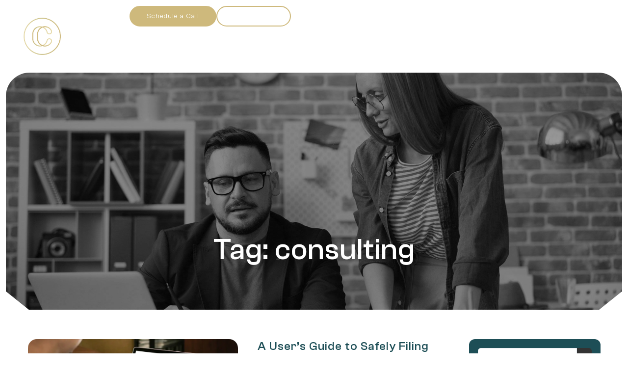

--- FILE ---
content_type: text/html; charset=UTF-8
request_url: https://concepttechnologyinc.com/blog/tag/consulting/
body_size: 33153
content:
<!DOCTYPE html><html lang="en-US"><head ><!-- Google tag (gtag.js) -->
<script async src="https://www.googletagmanager.com/gtag/js?id=G-SYLJE01CMT"></script>
<script>
  window.dataLayer = window.dataLayer || [];
  function gtag(){dataLayer.push(arguments);}
  gtag('js', new Date());

  gtag('config', 'G-SYLJE01CMT');
</script>

<!-- New WST Google tag (gtag.js) --> <script async src="https://www.googletagmanager.com/gtag/js?id=G-41P2Q2TYEM"></script> <script> window.dataLayer = window.dataLayer || []; function gtag(){dataLayer.push(arguments);} gtag('js', new Date()); gtag('config', 'G-41P2Q2TYEM'); </script>	<meta charset="UTF-8" />
<script type="text/javascript">
/* <![CDATA[ */
 var gform;gform||(document.addEventListener("gform_main_scripts_loaded",function(){gform.scriptsLoaded=!0}),window.addEventListener("DOMContentLoaded",function(){gform.domLoaded=!0}),gform={domLoaded:!1,scriptsLoaded:!1,initializeOnLoaded:function(o){gform.domLoaded&&gform.scriptsLoaded?o():!gform.domLoaded&&gform.scriptsLoaded?window.addEventListener("DOMContentLoaded",o):document.addEventListener("gform_main_scripts_loaded",o)},hooks:{action:{},filter:{}},addAction:function(o,n,r,t){gform.addHook("action",o,n,r,t)},addFilter:function(o,n,r,t){gform.addHook("filter",o,n,r,t)},doAction:function(o){gform.doHook("action",o,arguments)},applyFilters:function(o){return gform.doHook("filter",o,arguments)},removeAction:function(o,n){gform.removeHook("action",o,n)},removeFilter:function(o,n,r){gform.removeHook("filter",o,n,r)},addHook:function(o,n,r,t,i){null==gform.hooks[o][n]&&(gform.hooks[o][n]=[]);var e=gform.hooks[o][n];null==i&&(i=n+"_"+e.length),gform.hooks[o][n].push({tag:i,callable:r,priority:t=null==t?10:t})},doHook:function(n,o,r){var t;if(r=Array.prototype.slice.call(r,1),null!=gform.hooks[n][o]&&((o=gform.hooks[n][o]).sort(function(o,n){return o.priority-n.priority}),o.forEach(function(o){"function"!=typeof(t=o.callable)&&(t=window[t]),"action"==n?t.apply(null,r):r[0]=t.apply(null,r)})),"filter"==n)return r[0]},removeHook:function(o,n,t,i){var r;null!=gform.hooks[o][n]&&(r=(r=gform.hooks[o][n]).filter(function(o,n,r){return!!(null!=i&&i!=o.tag||null!=t&&t!=o.priority)}),gform.hooks[o][n]=r)}}); 
/* ]]> */
</script>

	<meta name="viewport" content="width=device-width, initial-scale=1" />
	<meta name='robots' content='noindex, follow' />
	<style>img:is([sizes="auto" i], [sizes^="auto," i]) { contain-intrinsic-size: 3000px 1500px }</style>
	
            <script data-no-defer="1" data-ezscrex="false" data-cfasync="false" data-pagespeed-no-defer data-cookieconsent="ignore">
                var ctPublicFunctions = {"_ajax_nonce":"ecad35098e","_rest_nonce":"d4af8df425","_ajax_url":"\/wp-admin\/admin-ajax.php","_rest_url":"https:\/\/concepttechnologyinc.com\/wp-json\/","data__cookies_type":"none","data__ajax_type":"rest","data__bot_detector_enabled":"1","data__frontend_data_log_enabled":1,"cookiePrefix":"","wprocket_detected":false,"host_url":"concepttechnologyinc.com","text__ee_click_to_select":"Click to select the whole data","text__ee_original_email":"The original one is","text__ee_got_it":"Got it","text__ee_blocked":"Blocked","text__ee_cannot_connect":"Cannot connect","text__ee_cannot_decode":"Can not decode email. Unknown reason","text__ee_email_decoder":"CleanTalk email decoder","text__ee_wait_for_decoding":"The magic is on the way, please wait for a few seconds!","text__ee_decoding_process":"Decoding the contact data, let us a few seconds to finish."}
            </script>
        
            <script data-no-defer="1" data-ezscrex="false" data-cfasync="false" data-pagespeed-no-defer data-cookieconsent="ignore">
                var ctPublic = {"_ajax_nonce":"ecad35098e","settings__forms__check_internal":"0","settings__forms__check_external":"0","settings__forms__force_protection":"0","settings__forms__search_test":"1","settings__data__bot_detector_enabled":"1","settings__sfw__anti_crawler":0,"blog_home":"https:\/\/concepttechnologyinc.com\/","pixel__setting":"3","pixel__enabled":true,"pixel__url":null,"data__email_check_before_post":"1","data__email_check_exist_post":"1","data__cookies_type":"none","data__key_is_ok":true,"data__visible_fields_required":true,"wl_brandname":"Anti-Spam by CleanTalk","wl_brandname_short":"CleanTalk","ct_checkjs_key":"994378e2548d7e06a4d99d7a71fd6afe02bf7ed4611c34f7a97881b58ae33f6e","emailEncoderPassKey":"1f552f8533a481826626f4e470907644","bot_detector_forms_excluded":"W10=","advancedCacheExists":true,"varnishCacheExists":false,"wc_ajax_add_to_cart":true}
            </script>
        
	<!-- This site is optimized with the Yoast SEO plugin v23.9 - https://yoast.com/wordpress/plugins/seo/ -->
	<title>consulting Archives | Concept Technology Inc.</title>
	<meta property="og:locale" content="en_US" />
	<meta property="og:type" content="article" />
	<meta property="og:title" content="consulting Archives | Concept Technology Inc." />
	<meta property="og:url" content="https://concepttechnologyinc.com/blog/tag/consulting/" />
	<meta property="og:site_name" content="Concept Technology Inc." />
	<meta property="og:image" content="https://concepttechnologyinc.com/wp-content/uploads/2025/04/Hero.jpg" />
	<meta property="og:image:width" content="1920" />
	<meta property="og:image:height" content="790" />
	<meta property="og:image:type" content="image/jpeg" />
	<meta name="twitter:card" content="summary_large_image" />
	<meta name="twitter:site" content="@concepttechinc" />
	<script type="application/ld+json" class="yoast-schema-graph">{"@context":"https://schema.org","@graph":[{"@type":"CollectionPage","@id":"https://concepttechnologyinc.com/blog/tag/consulting/","url":"https://concepttechnologyinc.com/blog/tag/consulting/","name":"consulting Archives | Concept Technology Inc.","isPartOf":{"@id":"https://concepttechnologyinc.com/#website"},"primaryImageOfPage":{"@id":"https://concepttechnologyinc.com/blog/tag/consulting/#primaryimage"},"image":{"@id":"https://concepttechnologyinc.com/blog/tag/consulting/#primaryimage"},"thumbnailUrl":"https://concepttechnologyinc.com/wp-content/uploads/2018/04/efiling-3.jpg","inLanguage":"en-US"},{"@type":"ImageObject","inLanguage":"en-US","@id":"https://concepttechnologyinc.com/blog/tag/consulting/#primaryimage","url":"https://concepttechnologyinc.com/wp-content/uploads/2018/04/efiling-3.jpg","contentUrl":"https://concepttechnologyinc.com/wp-content/uploads/2018/04/efiling-3.jpg","width":1920,"height":1241,"caption":"Time for Taxes Planning Money Financial Accounting Taxation and Individual income tax return form"},{"@type":"WebSite","@id":"https://concepttechnologyinc.com/#website","url":"https://concepttechnologyinc.com/","name":"Concept Technology Inc.","description":"Nashville Managed IT Service Provider","publisher":{"@id":"https://concepttechnologyinc.com/#organization"},"potentialAction":[{"@type":"SearchAction","target":{"@type":"EntryPoint","urlTemplate":"https://concepttechnologyinc.com/?s={search_term_string}"},"query-input":{"@type":"PropertyValueSpecification","valueRequired":true,"valueName":"search_term_string"}}],"inLanguage":"en-US"},{"@type":"Organization","@id":"https://concepttechnologyinc.com/#organization","name":"Concept Technology Inc.","url":"https://concepttechnologyinc.com/","logo":{"@type":"ImageObject","inLanguage":"en-US","@id":"https://concepttechnologyinc.com/#/schema/logo/image/","url":"https://concepttechnologyinc.com/wp-content/uploads/2025/04/cropped-CTECH_FAVICON.png","contentUrl":"https://concepttechnologyinc.com/wp-content/uploads/2025/04/cropped-CTECH_FAVICON.png","width":512,"height":512,"caption":"Concept Technology Inc."},"image":{"@id":"https://concepttechnologyinc.com/#/schema/logo/image/"},"sameAs":["https://www.facebook.com/concepttechnologyinc/","https://x.com/concepttechinc"]}]}</script>
	<!-- / Yoast SEO plugin. -->


<script src="https://kit.fontawesome.com/f3014e66a4.js" crossorigin="anonymous"></script><link rel='dns-prefetch' href='//moderate.cleantalk.org' />
<link rel="alternate" type="application/rss+xml" title="Concept Technology Inc. &raquo; Feed" href="https://concepttechnologyinc.com/feed/" />
<link rel="alternate" type="application/rss+xml" title="Concept Technology Inc. &raquo; Comments Feed" href="https://concepttechnologyinc.com/comments/feed/" />
<link rel="alternate" type="application/rss+xml" title="Concept Technology Inc. &raquo; consulting Tag Feed" href="https://concepttechnologyinc.com/blog/tag/consulting/feed/" />
<script type="text/javascript">
/* <![CDATA[ */
window._wpemojiSettings = {"baseUrl":"https:\/\/s.w.org\/images\/core\/emoji\/15.0.3\/72x72\/","ext":".png","svgUrl":"https:\/\/s.w.org\/images\/core\/emoji\/15.0.3\/svg\/","svgExt":".svg","source":{"concatemoji":"https:\/\/concepttechnologyinc.com\/wp-includes\/js\/wp-emoji-release.min.js?ver=6.7.4"}};
/*! This file is auto-generated */
!function(i,n){var o,s,e;function c(e){try{var t={supportTests:e,timestamp:(new Date).valueOf()};sessionStorage.setItem(o,JSON.stringify(t))}catch(e){}}function p(e,t,n){e.clearRect(0,0,e.canvas.width,e.canvas.height),e.fillText(t,0,0);var t=new Uint32Array(e.getImageData(0,0,e.canvas.width,e.canvas.height).data),r=(e.clearRect(0,0,e.canvas.width,e.canvas.height),e.fillText(n,0,0),new Uint32Array(e.getImageData(0,0,e.canvas.width,e.canvas.height).data));return t.every(function(e,t){return e===r[t]})}function u(e,t,n){switch(t){case"flag":return n(e,"\ud83c\udff3\ufe0f\u200d\u26a7\ufe0f","\ud83c\udff3\ufe0f\u200b\u26a7\ufe0f")?!1:!n(e,"\ud83c\uddfa\ud83c\uddf3","\ud83c\uddfa\u200b\ud83c\uddf3")&&!n(e,"\ud83c\udff4\udb40\udc67\udb40\udc62\udb40\udc65\udb40\udc6e\udb40\udc67\udb40\udc7f","\ud83c\udff4\u200b\udb40\udc67\u200b\udb40\udc62\u200b\udb40\udc65\u200b\udb40\udc6e\u200b\udb40\udc67\u200b\udb40\udc7f");case"emoji":return!n(e,"\ud83d\udc26\u200d\u2b1b","\ud83d\udc26\u200b\u2b1b")}return!1}function f(e,t,n){var r="undefined"!=typeof WorkerGlobalScope&&self instanceof WorkerGlobalScope?new OffscreenCanvas(300,150):i.createElement("canvas"),a=r.getContext("2d",{willReadFrequently:!0}),o=(a.textBaseline="top",a.font="600 32px Arial",{});return e.forEach(function(e){o[e]=t(a,e,n)}),o}function t(e){var t=i.createElement("script");t.src=e,t.defer=!0,i.head.appendChild(t)}"undefined"!=typeof Promise&&(o="wpEmojiSettingsSupports",s=["flag","emoji"],n.supports={everything:!0,everythingExceptFlag:!0},e=new Promise(function(e){i.addEventListener("DOMContentLoaded",e,{once:!0})}),new Promise(function(t){var n=function(){try{var e=JSON.parse(sessionStorage.getItem(o));if("object"==typeof e&&"number"==typeof e.timestamp&&(new Date).valueOf()<e.timestamp+604800&&"object"==typeof e.supportTests)return e.supportTests}catch(e){}return null}();if(!n){if("undefined"!=typeof Worker&&"undefined"!=typeof OffscreenCanvas&&"undefined"!=typeof URL&&URL.createObjectURL&&"undefined"!=typeof Blob)try{var e="postMessage("+f.toString()+"("+[JSON.stringify(s),u.toString(),p.toString()].join(",")+"));",r=new Blob([e],{type:"text/javascript"}),a=new Worker(URL.createObjectURL(r),{name:"wpTestEmojiSupports"});return void(a.onmessage=function(e){c(n=e.data),a.terminate(),t(n)})}catch(e){}c(n=f(s,u,p))}t(n)}).then(function(e){for(var t in e)n.supports[t]=e[t],n.supports.everything=n.supports.everything&&n.supports[t],"flag"!==t&&(n.supports.everythingExceptFlag=n.supports.everythingExceptFlag&&n.supports[t]);n.supports.everythingExceptFlag=n.supports.everythingExceptFlag&&!n.supports.flag,n.DOMReady=!1,n.readyCallback=function(){n.DOMReady=!0}}).then(function(){return e}).then(function(){var e;n.supports.everything||(n.readyCallback(),(e=n.source||{}).concatemoji?t(e.concatemoji):e.wpemoji&&e.twemoji&&(t(e.twemoji),t(e.wpemoji)))}))}((window,document),window._wpemojiSettings);
/* ]]> */
</script>
<link rel='stylesheet' id='jupiterx-child-css' href='https://concepttechnologyinc.com/wp-content/themes/jupiterx-child/assets/css/style.css?ver=6.7.4' type='text/css' media='all' />
<link rel='stylesheet' id='jupiterx-elementor-overrides-css' href='https://concepttechnologyinc.com/wp-content/themes/jupiterx-child/assets/css/jupiterx-elementor-overrides.css?ver=6.7.4' type='text/css' media='all' />
<link rel='stylesheet' id='jupiterx-layout-specific-tweaks-css' href='https://concepttechnologyinc.com/wp-content/themes/jupiterx-child/assets/css/jupiterx-layout-specific-tweaks.css?ver=6.7.4' type='text/css' media='all' />
<link rel='stylesheet' id='general-styles-css' href='https://concepttechnologyinc.com/wp-content/themes/jupiterx-child/assets/css/general-styles.css?ver=6.7.4' type='text/css' media='all' />
<link rel='stylesheet' id='section-column-styles-css' href='https://concepttechnologyinc.com/wp-content/themes/jupiterx-child/assets/css/section-column-styles.css?ver=6.7.4' type='text/css' media='all' />
<link rel='stylesheet' id='element-styles-css' href='https://concepttechnologyinc.com/wp-content/themes/jupiterx-child/assets/css/element-styles.css?ver=6.7.4' type='text/css' media='all' />
<link rel='stylesheet' id='form-styles-css' href='https://concepttechnologyinc.com/wp-content/themes/jupiterx-child/assets/css/forms.css?ver=6.7.4' type='text/css' media='all' />
<link rel='stylesheet' id='header-css' href='https://concepttechnologyinc.com/wp-content/themes/jupiterx-child/assets/css/header.css?ver=6.7.4' type='text/css' media='all' />
<link rel='stylesheet' id='footer-css' href='https://concepttechnologyinc.com/wp-content/themes/jupiterx-child/assets/css/footer.css?ver=6.7.4' type='text/css' media='all' />
<link rel='stylesheet' id='blog-css' href='https://concepttechnologyinc.com/wp-content/themes/jupiterx-child/assets/css/blog.css?ver=6.7.4' type='text/css' media='all' />
<link rel='stylesheet' id='portfolio-css' href='https://concepttechnologyinc.com/wp-content/themes/jupiterx-child/assets/css/portfolio.css?ver=6.7.4' type='text/css' media='all' />
<link rel='stylesheet' id='woocommerce-css' href='https://concepttechnologyinc.com/wp-content/themes/jupiterx-child/assets/css/woocommerce.css?ver=6.7.4' type='text/css' media='all' />
<style id='wp-emoji-styles-inline-css' type='text/css'>

	img.wp-smiley, img.emoji {
		display: inline !important;
		border: none !important;
		box-shadow: none !important;
		height: 1em !important;
		width: 1em !important;
		margin: 0 0.07em !important;
		vertical-align: -0.1em !important;
		background: none !important;
		padding: 0 !important;
	}
</style>
<link rel='stylesheet' id='wp-block-library-css' href='https://concepttechnologyinc.com/wp-includes/css/dist/block-library/style.min.css?ver=6.7.4' type='text/css' media='all' />
<style id='wp-block-library-theme-inline-css' type='text/css'>
.wp-block-audio :where(figcaption){color:#555;font-size:13px;text-align:center}.is-dark-theme .wp-block-audio :where(figcaption){color:#ffffffa6}.wp-block-audio{margin:0 0 1em}.wp-block-code{border:1px solid #ccc;border-radius:4px;font-family:Menlo,Consolas,monaco,monospace;padding:.8em 1em}.wp-block-embed :where(figcaption){color:#555;font-size:13px;text-align:center}.is-dark-theme .wp-block-embed :where(figcaption){color:#ffffffa6}.wp-block-embed{margin:0 0 1em}.blocks-gallery-caption{color:#555;font-size:13px;text-align:center}.is-dark-theme .blocks-gallery-caption{color:#ffffffa6}:root :where(.wp-block-image figcaption){color:#555;font-size:13px;text-align:center}.is-dark-theme :root :where(.wp-block-image figcaption){color:#ffffffa6}.wp-block-image{margin:0 0 1em}.wp-block-pullquote{border-bottom:4px solid;border-top:4px solid;color:currentColor;margin-bottom:1.75em}.wp-block-pullquote cite,.wp-block-pullquote footer,.wp-block-pullquote__citation{color:currentColor;font-size:.8125em;font-style:normal;text-transform:uppercase}.wp-block-quote{border-left:.25em solid;margin:0 0 1.75em;padding-left:1em}.wp-block-quote cite,.wp-block-quote footer{color:currentColor;font-size:.8125em;font-style:normal;position:relative}.wp-block-quote:where(.has-text-align-right){border-left:none;border-right:.25em solid;padding-left:0;padding-right:1em}.wp-block-quote:where(.has-text-align-center){border:none;padding-left:0}.wp-block-quote.is-large,.wp-block-quote.is-style-large,.wp-block-quote:where(.is-style-plain){border:none}.wp-block-search .wp-block-search__label{font-weight:700}.wp-block-search__button{border:1px solid #ccc;padding:.375em .625em}:where(.wp-block-group.has-background){padding:1.25em 2.375em}.wp-block-separator.has-css-opacity{opacity:.4}.wp-block-separator{border:none;border-bottom:2px solid;margin-left:auto;margin-right:auto}.wp-block-separator.has-alpha-channel-opacity{opacity:1}.wp-block-separator:not(.is-style-wide):not(.is-style-dots){width:100px}.wp-block-separator.has-background:not(.is-style-dots){border-bottom:none;height:1px}.wp-block-separator.has-background:not(.is-style-wide):not(.is-style-dots){height:2px}.wp-block-table{margin:0 0 1em}.wp-block-table td,.wp-block-table th{word-break:normal}.wp-block-table :where(figcaption){color:#555;font-size:13px;text-align:center}.is-dark-theme .wp-block-table :where(figcaption){color:#ffffffa6}.wp-block-video :where(figcaption){color:#555;font-size:13px;text-align:center}.is-dark-theme .wp-block-video :where(figcaption){color:#ffffffa6}.wp-block-video{margin:0 0 1em}:root :where(.wp-block-template-part.has-background){margin-bottom:0;margin-top:0;padding:1.25em 2.375em}
</style>
<link rel='stylesheet' id='jet-engine-frontend-css' href='https://concepttechnologyinc.com/wp-content/plugins/jet-engine/assets/css/frontend.css?ver=3.5.7' type='text/css' media='all' />
<style id='classic-theme-styles-inline-css' type='text/css'>
/*! This file is auto-generated */
.wp-block-button__link{color:#fff;background-color:#32373c;border-radius:9999px;box-shadow:none;text-decoration:none;padding:calc(.667em + 2px) calc(1.333em + 2px);font-size:1.125em}.wp-block-file__button{background:#32373c;color:#fff;text-decoration:none}
</style>
<style id='global-styles-inline-css' type='text/css'>
:root{--wp--preset--aspect-ratio--square: 1;--wp--preset--aspect-ratio--4-3: 4/3;--wp--preset--aspect-ratio--3-4: 3/4;--wp--preset--aspect-ratio--3-2: 3/2;--wp--preset--aspect-ratio--2-3: 2/3;--wp--preset--aspect-ratio--16-9: 16/9;--wp--preset--aspect-ratio--9-16: 9/16;--wp--preset--color--black: #000000;--wp--preset--color--cyan-bluish-gray: #abb8c3;--wp--preset--color--white: #ffffff;--wp--preset--color--pale-pink: #f78da7;--wp--preset--color--vivid-red: #cf2e2e;--wp--preset--color--luminous-vivid-orange: #ff6900;--wp--preset--color--luminous-vivid-amber: #fcb900;--wp--preset--color--light-green-cyan: #7bdcb5;--wp--preset--color--vivid-green-cyan: #00d084;--wp--preset--color--pale-cyan-blue: #8ed1fc;--wp--preset--color--vivid-cyan-blue: #0693e3;--wp--preset--color--vivid-purple: #9b51e0;--wp--preset--gradient--vivid-cyan-blue-to-vivid-purple: linear-gradient(135deg,rgba(6,147,227,1) 0%,rgb(155,81,224) 100%);--wp--preset--gradient--light-green-cyan-to-vivid-green-cyan: linear-gradient(135deg,rgb(122,220,180) 0%,rgb(0,208,130) 100%);--wp--preset--gradient--luminous-vivid-amber-to-luminous-vivid-orange: linear-gradient(135deg,rgba(252,185,0,1) 0%,rgba(255,105,0,1) 100%);--wp--preset--gradient--luminous-vivid-orange-to-vivid-red: linear-gradient(135deg,rgba(255,105,0,1) 0%,rgb(207,46,46) 100%);--wp--preset--gradient--very-light-gray-to-cyan-bluish-gray: linear-gradient(135deg,rgb(238,238,238) 0%,rgb(169,184,195) 100%);--wp--preset--gradient--cool-to-warm-spectrum: linear-gradient(135deg,rgb(74,234,220) 0%,rgb(151,120,209) 20%,rgb(207,42,186) 40%,rgb(238,44,130) 60%,rgb(251,105,98) 80%,rgb(254,248,76) 100%);--wp--preset--gradient--blush-light-purple: linear-gradient(135deg,rgb(255,206,236) 0%,rgb(152,150,240) 100%);--wp--preset--gradient--blush-bordeaux: linear-gradient(135deg,rgb(254,205,165) 0%,rgb(254,45,45) 50%,rgb(107,0,62) 100%);--wp--preset--gradient--luminous-dusk: linear-gradient(135deg,rgb(255,203,112) 0%,rgb(199,81,192) 50%,rgb(65,88,208) 100%);--wp--preset--gradient--pale-ocean: linear-gradient(135deg,rgb(255,245,203) 0%,rgb(182,227,212) 50%,rgb(51,167,181) 100%);--wp--preset--gradient--electric-grass: linear-gradient(135deg,rgb(202,248,128) 0%,rgb(113,206,126) 100%);--wp--preset--gradient--midnight: linear-gradient(135deg,rgb(2,3,129) 0%,rgb(40,116,252) 100%);--wp--preset--font-size--small: 13px;--wp--preset--font-size--medium: 20px;--wp--preset--font-size--large: 36px;--wp--preset--font-size--x-large: 42px;--wp--preset--spacing--20: 0.44rem;--wp--preset--spacing--30: 0.67rem;--wp--preset--spacing--40: 1rem;--wp--preset--spacing--50: 1.5rem;--wp--preset--spacing--60: 2.25rem;--wp--preset--spacing--70: 3.38rem;--wp--preset--spacing--80: 5.06rem;--wp--preset--shadow--natural: 6px 6px 9px rgba(0, 0, 0, 0.2);--wp--preset--shadow--deep: 12px 12px 50px rgba(0, 0, 0, 0.4);--wp--preset--shadow--sharp: 6px 6px 0px rgba(0, 0, 0, 0.2);--wp--preset--shadow--outlined: 6px 6px 0px -3px rgba(255, 255, 255, 1), 6px 6px rgba(0, 0, 0, 1);--wp--preset--shadow--crisp: 6px 6px 0px rgba(0, 0, 0, 1);}:where(.is-layout-flex){gap: 0.5em;}:where(.is-layout-grid){gap: 0.5em;}body .is-layout-flex{display: flex;}.is-layout-flex{flex-wrap: wrap;align-items: center;}.is-layout-flex > :is(*, div){margin: 0;}body .is-layout-grid{display: grid;}.is-layout-grid > :is(*, div){margin: 0;}:where(.wp-block-columns.is-layout-flex){gap: 2em;}:where(.wp-block-columns.is-layout-grid){gap: 2em;}:where(.wp-block-post-template.is-layout-flex){gap: 1.25em;}:where(.wp-block-post-template.is-layout-grid){gap: 1.25em;}.has-black-color{color: var(--wp--preset--color--black) !important;}.has-cyan-bluish-gray-color{color: var(--wp--preset--color--cyan-bluish-gray) !important;}.has-white-color{color: var(--wp--preset--color--white) !important;}.has-pale-pink-color{color: var(--wp--preset--color--pale-pink) !important;}.has-vivid-red-color{color: var(--wp--preset--color--vivid-red) !important;}.has-luminous-vivid-orange-color{color: var(--wp--preset--color--luminous-vivid-orange) !important;}.has-luminous-vivid-amber-color{color: var(--wp--preset--color--luminous-vivid-amber) !important;}.has-light-green-cyan-color{color: var(--wp--preset--color--light-green-cyan) !important;}.has-vivid-green-cyan-color{color: var(--wp--preset--color--vivid-green-cyan) !important;}.has-pale-cyan-blue-color{color: var(--wp--preset--color--pale-cyan-blue) !important;}.has-vivid-cyan-blue-color{color: var(--wp--preset--color--vivid-cyan-blue) !important;}.has-vivid-purple-color{color: var(--wp--preset--color--vivid-purple) !important;}.has-black-background-color{background-color: var(--wp--preset--color--black) !important;}.has-cyan-bluish-gray-background-color{background-color: var(--wp--preset--color--cyan-bluish-gray) !important;}.has-white-background-color{background-color: var(--wp--preset--color--white) !important;}.has-pale-pink-background-color{background-color: var(--wp--preset--color--pale-pink) !important;}.has-vivid-red-background-color{background-color: var(--wp--preset--color--vivid-red) !important;}.has-luminous-vivid-orange-background-color{background-color: var(--wp--preset--color--luminous-vivid-orange) !important;}.has-luminous-vivid-amber-background-color{background-color: var(--wp--preset--color--luminous-vivid-amber) !important;}.has-light-green-cyan-background-color{background-color: var(--wp--preset--color--light-green-cyan) !important;}.has-vivid-green-cyan-background-color{background-color: var(--wp--preset--color--vivid-green-cyan) !important;}.has-pale-cyan-blue-background-color{background-color: var(--wp--preset--color--pale-cyan-blue) !important;}.has-vivid-cyan-blue-background-color{background-color: var(--wp--preset--color--vivid-cyan-blue) !important;}.has-vivid-purple-background-color{background-color: var(--wp--preset--color--vivid-purple) !important;}.has-black-border-color{border-color: var(--wp--preset--color--black) !important;}.has-cyan-bluish-gray-border-color{border-color: var(--wp--preset--color--cyan-bluish-gray) !important;}.has-white-border-color{border-color: var(--wp--preset--color--white) !important;}.has-pale-pink-border-color{border-color: var(--wp--preset--color--pale-pink) !important;}.has-vivid-red-border-color{border-color: var(--wp--preset--color--vivid-red) !important;}.has-luminous-vivid-orange-border-color{border-color: var(--wp--preset--color--luminous-vivid-orange) !important;}.has-luminous-vivid-amber-border-color{border-color: var(--wp--preset--color--luminous-vivid-amber) !important;}.has-light-green-cyan-border-color{border-color: var(--wp--preset--color--light-green-cyan) !important;}.has-vivid-green-cyan-border-color{border-color: var(--wp--preset--color--vivid-green-cyan) !important;}.has-pale-cyan-blue-border-color{border-color: var(--wp--preset--color--pale-cyan-blue) !important;}.has-vivid-cyan-blue-border-color{border-color: var(--wp--preset--color--vivid-cyan-blue) !important;}.has-vivid-purple-border-color{border-color: var(--wp--preset--color--vivid-purple) !important;}.has-vivid-cyan-blue-to-vivid-purple-gradient-background{background: var(--wp--preset--gradient--vivid-cyan-blue-to-vivid-purple) !important;}.has-light-green-cyan-to-vivid-green-cyan-gradient-background{background: var(--wp--preset--gradient--light-green-cyan-to-vivid-green-cyan) !important;}.has-luminous-vivid-amber-to-luminous-vivid-orange-gradient-background{background: var(--wp--preset--gradient--luminous-vivid-amber-to-luminous-vivid-orange) !important;}.has-luminous-vivid-orange-to-vivid-red-gradient-background{background: var(--wp--preset--gradient--luminous-vivid-orange-to-vivid-red) !important;}.has-very-light-gray-to-cyan-bluish-gray-gradient-background{background: var(--wp--preset--gradient--very-light-gray-to-cyan-bluish-gray) !important;}.has-cool-to-warm-spectrum-gradient-background{background: var(--wp--preset--gradient--cool-to-warm-spectrum) !important;}.has-blush-light-purple-gradient-background{background: var(--wp--preset--gradient--blush-light-purple) !important;}.has-blush-bordeaux-gradient-background{background: var(--wp--preset--gradient--blush-bordeaux) !important;}.has-luminous-dusk-gradient-background{background: var(--wp--preset--gradient--luminous-dusk) !important;}.has-pale-ocean-gradient-background{background: var(--wp--preset--gradient--pale-ocean) !important;}.has-electric-grass-gradient-background{background: var(--wp--preset--gradient--electric-grass) !important;}.has-midnight-gradient-background{background: var(--wp--preset--gradient--midnight) !important;}.has-small-font-size{font-size: var(--wp--preset--font-size--small) !important;}.has-medium-font-size{font-size: var(--wp--preset--font-size--medium) !important;}.has-large-font-size{font-size: var(--wp--preset--font-size--large) !important;}.has-x-large-font-size{font-size: var(--wp--preset--font-size--x-large) !important;}
:where(.wp-block-post-template.is-layout-flex){gap: 1.25em;}:where(.wp-block-post-template.is-layout-grid){gap: 1.25em;}
:where(.wp-block-columns.is-layout-flex){gap: 2em;}:where(.wp-block-columns.is-layout-grid){gap: 2em;}
:root :where(.wp-block-pullquote){font-size: 1.5em;line-height: 1.6;}
</style>
<link rel='stylesheet' id='ct_public_css-css' href='https://concepttechnologyinc.com/wp-content/plugins/cleantalk-spam-protect/css/cleantalk-public.min.css?ver=6.53' type='text/css' media='all' />
<link rel='stylesheet' id='ct_email_decoder_css-css' href='https://concepttechnologyinc.com/wp-content/plugins/cleantalk-spam-protect/css/cleantalk-email-decoder.min.css?ver=6.53' type='text/css' media='all' />
<link rel='stylesheet' id='jupiterx-popups-animation-css' href='https://concepttechnologyinc.com/wp-content/plugins/jupiterx-core/includes/extensions/raven/assets/lib/animate/animate.min.css?ver=4.8.5' type='text/css' media='all' />
<link rel='stylesheet' id='jupiterx-css' href='https://concepttechnologyinc.com/wp-content/uploads/jupiterx/compiler/jupiterx/style.css?ver=647b6ae' type='text/css' media='all' />
<link rel='stylesheet' id='font-awesome-all-css' href='https://concepttechnologyinc.com/wp-content/plugins/jet-menu/assets/public/lib/font-awesome/css/all.min.css?ver=5.12.0' type='text/css' media='all' />
<link rel='stylesheet' id='font-awesome-v4-shims-css' href='https://concepttechnologyinc.com/wp-content/plugins/jet-menu/assets/public/lib/font-awesome/css/v4-shims.min.css?ver=5.12.0' type='text/css' media='all' />
<link rel='stylesheet' id='jet-menu-public-styles-css' href='https://concepttechnologyinc.com/wp-content/plugins/jet-menu/assets/public/css/public.css?ver=2.4.5' type='text/css' media='all' />
<link rel='stylesheet' id='jupiterx-elements-dynamic-styles-css' href='https://concepttechnologyinc.com/wp-content/uploads/jupiterx/compiler/jupiterx-elements-dynamic-styles/style.css?ver=e01b4d7' type='text/css' media='all' />
<link rel='stylesheet' id='jquery-chosen-css' href='https://concepttechnologyinc.com/wp-content/plugins/jet-search/assets/lib/chosen/chosen.min.css?ver=1.8.7' type='text/css' media='all' />
<link rel='stylesheet' id='jet-search-css' href='https://concepttechnologyinc.com/wp-content/plugins/jet-search/assets/css/jet-search.css?ver=3.5.4' type='text/css' media='all' />
<link rel='stylesheet' id='elementor-icons-css' href='https://concepttechnologyinc.com/wp-content/plugins/elementor/assets/lib/eicons/css/elementor-icons.min.css?ver=5.32.0' type='text/css' media='all' />
<link rel='stylesheet' id='elementor-frontend-css' href='https://concepttechnologyinc.com/wp-content/uploads/elementor/css/custom-frontend.min.css?ver=1744657791' type='text/css' media='all' />
<style id='elementor-frontend-inline-css' type='text/css'>
@-webkit-keyframes ha_fadeIn{0%{opacity:0}to{opacity:1}}@keyframes ha_fadeIn{0%{opacity:0}to{opacity:1}}@-webkit-keyframes ha_zoomIn{0%{opacity:0;-webkit-transform:scale3d(.3,.3,.3);transform:scale3d(.3,.3,.3)}50%{opacity:1}}@keyframes ha_zoomIn{0%{opacity:0;-webkit-transform:scale3d(.3,.3,.3);transform:scale3d(.3,.3,.3)}50%{opacity:1}}@-webkit-keyframes ha_rollIn{0%{opacity:0;-webkit-transform:translate3d(-100%,0,0) rotate3d(0,0,1,-120deg);transform:translate3d(-100%,0,0) rotate3d(0,0,1,-120deg)}to{opacity:1}}@keyframes ha_rollIn{0%{opacity:0;-webkit-transform:translate3d(-100%,0,0) rotate3d(0,0,1,-120deg);transform:translate3d(-100%,0,0) rotate3d(0,0,1,-120deg)}to{opacity:1}}@-webkit-keyframes ha_bounce{0%,20%,53%,to{-webkit-animation-timing-function:cubic-bezier(.215,.61,.355,1);animation-timing-function:cubic-bezier(.215,.61,.355,1)}40%,43%{-webkit-transform:translate3d(0,-30px,0) scaleY(1.1);transform:translate3d(0,-30px,0) scaleY(1.1);-webkit-animation-timing-function:cubic-bezier(.755,.05,.855,.06);animation-timing-function:cubic-bezier(.755,.05,.855,.06)}70%{-webkit-transform:translate3d(0,-15px,0) scaleY(1.05);transform:translate3d(0,-15px,0) scaleY(1.05);-webkit-animation-timing-function:cubic-bezier(.755,.05,.855,.06);animation-timing-function:cubic-bezier(.755,.05,.855,.06)}80%{-webkit-transition-timing-function:cubic-bezier(.215,.61,.355,1);transition-timing-function:cubic-bezier(.215,.61,.355,1);-webkit-transform:translate3d(0,0,0) scaleY(.95);transform:translate3d(0,0,0) scaleY(.95)}90%{-webkit-transform:translate3d(0,-4px,0) scaleY(1.02);transform:translate3d(0,-4px,0) scaleY(1.02)}}@keyframes ha_bounce{0%,20%,53%,to{-webkit-animation-timing-function:cubic-bezier(.215,.61,.355,1);animation-timing-function:cubic-bezier(.215,.61,.355,1)}40%,43%{-webkit-transform:translate3d(0,-30px,0) scaleY(1.1);transform:translate3d(0,-30px,0) scaleY(1.1);-webkit-animation-timing-function:cubic-bezier(.755,.05,.855,.06);animation-timing-function:cubic-bezier(.755,.05,.855,.06)}70%{-webkit-transform:translate3d(0,-15px,0) scaleY(1.05);transform:translate3d(0,-15px,0) scaleY(1.05);-webkit-animation-timing-function:cubic-bezier(.755,.05,.855,.06);animation-timing-function:cubic-bezier(.755,.05,.855,.06)}80%{-webkit-transition-timing-function:cubic-bezier(.215,.61,.355,1);transition-timing-function:cubic-bezier(.215,.61,.355,1);-webkit-transform:translate3d(0,0,0) scaleY(.95);transform:translate3d(0,0,0) scaleY(.95)}90%{-webkit-transform:translate3d(0,-4px,0) scaleY(1.02);transform:translate3d(0,-4px,0) scaleY(1.02)}}@-webkit-keyframes ha_bounceIn{0%,20%,40%,60%,80%,to{-webkit-animation-timing-function:cubic-bezier(.215,.61,.355,1);animation-timing-function:cubic-bezier(.215,.61,.355,1)}0%{opacity:0;-webkit-transform:scale3d(.3,.3,.3);transform:scale3d(.3,.3,.3)}20%{-webkit-transform:scale3d(1.1,1.1,1.1);transform:scale3d(1.1,1.1,1.1)}40%{-webkit-transform:scale3d(.9,.9,.9);transform:scale3d(.9,.9,.9)}60%{opacity:1;-webkit-transform:scale3d(1.03,1.03,1.03);transform:scale3d(1.03,1.03,1.03)}80%{-webkit-transform:scale3d(.97,.97,.97);transform:scale3d(.97,.97,.97)}to{opacity:1}}@keyframes ha_bounceIn{0%,20%,40%,60%,80%,to{-webkit-animation-timing-function:cubic-bezier(.215,.61,.355,1);animation-timing-function:cubic-bezier(.215,.61,.355,1)}0%{opacity:0;-webkit-transform:scale3d(.3,.3,.3);transform:scale3d(.3,.3,.3)}20%{-webkit-transform:scale3d(1.1,1.1,1.1);transform:scale3d(1.1,1.1,1.1)}40%{-webkit-transform:scale3d(.9,.9,.9);transform:scale3d(.9,.9,.9)}60%{opacity:1;-webkit-transform:scale3d(1.03,1.03,1.03);transform:scale3d(1.03,1.03,1.03)}80%{-webkit-transform:scale3d(.97,.97,.97);transform:scale3d(.97,.97,.97)}to{opacity:1}}@-webkit-keyframes ha_flipInX{0%{opacity:0;-webkit-transform:perspective(400px) rotate3d(1,0,0,90deg);transform:perspective(400px) rotate3d(1,0,0,90deg);-webkit-animation-timing-function:ease-in;animation-timing-function:ease-in}40%{-webkit-transform:perspective(400px) rotate3d(1,0,0,-20deg);transform:perspective(400px) rotate3d(1,0,0,-20deg);-webkit-animation-timing-function:ease-in;animation-timing-function:ease-in}60%{opacity:1;-webkit-transform:perspective(400px) rotate3d(1,0,0,10deg);transform:perspective(400px) rotate3d(1,0,0,10deg)}80%{-webkit-transform:perspective(400px) rotate3d(1,0,0,-5deg);transform:perspective(400px) rotate3d(1,0,0,-5deg)}}@keyframes ha_flipInX{0%{opacity:0;-webkit-transform:perspective(400px) rotate3d(1,0,0,90deg);transform:perspective(400px) rotate3d(1,0,0,90deg);-webkit-animation-timing-function:ease-in;animation-timing-function:ease-in}40%{-webkit-transform:perspective(400px) rotate3d(1,0,0,-20deg);transform:perspective(400px) rotate3d(1,0,0,-20deg);-webkit-animation-timing-function:ease-in;animation-timing-function:ease-in}60%{opacity:1;-webkit-transform:perspective(400px) rotate3d(1,0,0,10deg);transform:perspective(400px) rotate3d(1,0,0,10deg)}80%{-webkit-transform:perspective(400px) rotate3d(1,0,0,-5deg);transform:perspective(400px) rotate3d(1,0,0,-5deg)}}@-webkit-keyframes ha_flipInY{0%{opacity:0;-webkit-transform:perspective(400px) rotate3d(0,1,0,90deg);transform:perspective(400px) rotate3d(0,1,0,90deg);-webkit-animation-timing-function:ease-in;animation-timing-function:ease-in}40%{-webkit-transform:perspective(400px) rotate3d(0,1,0,-20deg);transform:perspective(400px) rotate3d(0,1,0,-20deg);-webkit-animation-timing-function:ease-in;animation-timing-function:ease-in}60%{opacity:1;-webkit-transform:perspective(400px) rotate3d(0,1,0,10deg);transform:perspective(400px) rotate3d(0,1,0,10deg)}80%{-webkit-transform:perspective(400px) rotate3d(0,1,0,-5deg);transform:perspective(400px) rotate3d(0,1,0,-5deg)}}@keyframes ha_flipInY{0%{opacity:0;-webkit-transform:perspective(400px) rotate3d(0,1,0,90deg);transform:perspective(400px) rotate3d(0,1,0,90deg);-webkit-animation-timing-function:ease-in;animation-timing-function:ease-in}40%{-webkit-transform:perspective(400px) rotate3d(0,1,0,-20deg);transform:perspective(400px) rotate3d(0,1,0,-20deg);-webkit-animation-timing-function:ease-in;animation-timing-function:ease-in}60%{opacity:1;-webkit-transform:perspective(400px) rotate3d(0,1,0,10deg);transform:perspective(400px) rotate3d(0,1,0,10deg)}80%{-webkit-transform:perspective(400px) rotate3d(0,1,0,-5deg);transform:perspective(400px) rotate3d(0,1,0,-5deg)}}@-webkit-keyframes ha_swing{20%{-webkit-transform:rotate3d(0,0,1,15deg);transform:rotate3d(0,0,1,15deg)}40%{-webkit-transform:rotate3d(0,0,1,-10deg);transform:rotate3d(0,0,1,-10deg)}60%{-webkit-transform:rotate3d(0,0,1,5deg);transform:rotate3d(0,0,1,5deg)}80%{-webkit-transform:rotate3d(0,0,1,-5deg);transform:rotate3d(0,0,1,-5deg)}}@keyframes ha_swing{20%{-webkit-transform:rotate3d(0,0,1,15deg);transform:rotate3d(0,0,1,15deg)}40%{-webkit-transform:rotate3d(0,0,1,-10deg);transform:rotate3d(0,0,1,-10deg)}60%{-webkit-transform:rotate3d(0,0,1,5deg);transform:rotate3d(0,0,1,5deg)}80%{-webkit-transform:rotate3d(0,0,1,-5deg);transform:rotate3d(0,0,1,-5deg)}}@-webkit-keyframes ha_slideInDown{0%{visibility:visible;-webkit-transform:translate3d(0,-100%,0);transform:translate3d(0,-100%,0)}}@keyframes ha_slideInDown{0%{visibility:visible;-webkit-transform:translate3d(0,-100%,0);transform:translate3d(0,-100%,0)}}@-webkit-keyframes ha_slideInUp{0%{visibility:visible;-webkit-transform:translate3d(0,100%,0);transform:translate3d(0,100%,0)}}@keyframes ha_slideInUp{0%{visibility:visible;-webkit-transform:translate3d(0,100%,0);transform:translate3d(0,100%,0)}}@-webkit-keyframes ha_slideInLeft{0%{visibility:visible;-webkit-transform:translate3d(-100%,0,0);transform:translate3d(-100%,0,0)}}@keyframes ha_slideInLeft{0%{visibility:visible;-webkit-transform:translate3d(-100%,0,0);transform:translate3d(-100%,0,0)}}@-webkit-keyframes ha_slideInRight{0%{visibility:visible;-webkit-transform:translate3d(100%,0,0);transform:translate3d(100%,0,0)}}@keyframes ha_slideInRight{0%{visibility:visible;-webkit-transform:translate3d(100%,0,0);transform:translate3d(100%,0,0)}}.ha_fadeIn{-webkit-animation-name:ha_fadeIn;animation-name:ha_fadeIn}.ha_zoomIn{-webkit-animation-name:ha_zoomIn;animation-name:ha_zoomIn}.ha_rollIn{-webkit-animation-name:ha_rollIn;animation-name:ha_rollIn}.ha_bounce{-webkit-transform-origin:center bottom;-ms-transform-origin:center bottom;transform-origin:center bottom;-webkit-animation-name:ha_bounce;animation-name:ha_bounce}.ha_bounceIn{-webkit-animation-name:ha_bounceIn;animation-name:ha_bounceIn;-webkit-animation-duration:.75s;-webkit-animation-duration:calc(var(--animate-duration)*.75);animation-duration:.75s;animation-duration:calc(var(--animate-duration)*.75)}.ha_flipInX,.ha_flipInY{-webkit-animation-name:ha_flipInX;animation-name:ha_flipInX;-webkit-backface-visibility:visible!important;backface-visibility:visible!important}.ha_flipInY{-webkit-animation-name:ha_flipInY;animation-name:ha_flipInY}.ha_swing{-webkit-transform-origin:top center;-ms-transform-origin:top center;transform-origin:top center;-webkit-animation-name:ha_swing;animation-name:ha_swing}.ha_slideInDown{-webkit-animation-name:ha_slideInDown;animation-name:ha_slideInDown}.ha_slideInUp{-webkit-animation-name:ha_slideInUp;animation-name:ha_slideInUp}.ha_slideInLeft{-webkit-animation-name:ha_slideInLeft;animation-name:ha_slideInLeft}.ha_slideInRight{-webkit-animation-name:ha_slideInRight;animation-name:ha_slideInRight}.ha-css-transform-yes{-webkit-transition-duration:var(--ha-tfx-transition-duration, .2s);transition-duration:var(--ha-tfx-transition-duration, .2s);-webkit-transition-property:-webkit-transform;transition-property:transform;transition-property:transform,-webkit-transform;-webkit-transform:translate(var(--ha-tfx-translate-x, 0),var(--ha-tfx-translate-y, 0)) scale(var(--ha-tfx-scale-x, 1),var(--ha-tfx-scale-y, 1)) skew(var(--ha-tfx-skew-x, 0),var(--ha-tfx-skew-y, 0)) rotateX(var(--ha-tfx-rotate-x, 0)) rotateY(var(--ha-tfx-rotate-y, 0)) rotateZ(var(--ha-tfx-rotate-z, 0));transform:translate(var(--ha-tfx-translate-x, 0),var(--ha-tfx-translate-y, 0)) scale(var(--ha-tfx-scale-x, 1),var(--ha-tfx-scale-y, 1)) skew(var(--ha-tfx-skew-x, 0),var(--ha-tfx-skew-y, 0)) rotateX(var(--ha-tfx-rotate-x, 0)) rotateY(var(--ha-tfx-rotate-y, 0)) rotateZ(var(--ha-tfx-rotate-z, 0))}.ha-css-transform-yes:hover{-webkit-transform:translate(var(--ha-tfx-translate-x-hover, var(--ha-tfx-translate-x, 0)),var(--ha-tfx-translate-y-hover, var(--ha-tfx-translate-y, 0))) scale(var(--ha-tfx-scale-x-hover, var(--ha-tfx-scale-x, 1)),var(--ha-tfx-scale-y-hover, var(--ha-tfx-scale-y, 1))) skew(var(--ha-tfx-skew-x-hover, var(--ha-tfx-skew-x, 0)),var(--ha-tfx-skew-y-hover, var(--ha-tfx-skew-y, 0))) rotateX(var(--ha-tfx-rotate-x-hover, var(--ha-tfx-rotate-x, 0))) rotateY(var(--ha-tfx-rotate-y-hover, var(--ha-tfx-rotate-y, 0))) rotateZ(var(--ha-tfx-rotate-z-hover, var(--ha-tfx-rotate-z, 0)));transform:translate(var(--ha-tfx-translate-x-hover, var(--ha-tfx-translate-x, 0)),var(--ha-tfx-translate-y-hover, var(--ha-tfx-translate-y, 0))) scale(var(--ha-tfx-scale-x-hover, var(--ha-tfx-scale-x, 1)),var(--ha-tfx-scale-y-hover, var(--ha-tfx-scale-y, 1))) skew(var(--ha-tfx-skew-x-hover, var(--ha-tfx-skew-x, 0)),var(--ha-tfx-skew-y-hover, var(--ha-tfx-skew-y, 0))) rotateX(var(--ha-tfx-rotate-x-hover, var(--ha-tfx-rotate-x, 0))) rotateY(var(--ha-tfx-rotate-y-hover, var(--ha-tfx-rotate-y, 0))) rotateZ(var(--ha-tfx-rotate-z-hover, var(--ha-tfx-rotate-z, 0)))}.happy-addon>.elementor-widget-container{word-wrap:break-word;overflow-wrap:break-word}.happy-addon>.elementor-widget-container,.happy-addon>.elementor-widget-container *{-webkit-box-sizing:border-box;box-sizing:border-box}.happy-addon p:empty{display:none}.happy-addon .elementor-inline-editing{min-height:auto!important}.happy-addon-pro img{max-width:100%;height:auto;-o-object-fit:cover;object-fit:cover}.ha-screen-reader-text{position:absolute;overflow:hidden;clip:rect(1px,1px,1px,1px);margin:-1px;padding:0;width:1px;height:1px;border:0;word-wrap:normal!important;-webkit-clip-path:inset(50%);clip-path:inset(50%)}.ha-has-bg-overlay>.elementor-widget-container{position:relative;z-index:1}.ha-has-bg-overlay>.elementor-widget-container:before{position:absolute;top:0;left:0;z-index:-1;width:100%;height:100%;content:""}.ha-popup--is-enabled .ha-js-popup,.ha-popup--is-enabled .ha-js-popup img{cursor:-webkit-zoom-in!important;cursor:zoom-in!important}.mfp-wrap .mfp-arrow,.mfp-wrap .mfp-close{background-color:transparent}.mfp-wrap .mfp-arrow:focus,.mfp-wrap .mfp-close:focus{outline-width:thin}.ha-advanced-tooltip-enable{position:relative;cursor:pointer;--ha-tooltip-arrow-color:black;--ha-tooltip-arrow-distance:0}.ha-advanced-tooltip-enable .ha-advanced-tooltip-content{position:absolute;z-index:999;display:none;padding:5px 0;width:120px;height:auto;border-radius:6px;background-color:#000;color:#fff;text-align:center;opacity:0}.ha-advanced-tooltip-enable .ha-advanced-tooltip-content::after{position:absolute;border-width:5px;border-style:solid;content:""}.ha-advanced-tooltip-enable .ha-advanced-tooltip-content.no-arrow::after{visibility:hidden}.ha-advanced-tooltip-enable .ha-advanced-tooltip-content.show{display:inline-block;opacity:1}.ha-advanced-tooltip-enable.ha-advanced-tooltip-top .ha-advanced-tooltip-content,body[data-elementor-device-mode=tablet] .ha-advanced-tooltip-enable.ha-advanced-tooltip-tablet-top .ha-advanced-tooltip-content{top:unset;right:0;bottom:calc(101% + var(--ha-tooltip-arrow-distance));left:0;margin:0 auto}.ha-advanced-tooltip-enable.ha-advanced-tooltip-top .ha-advanced-tooltip-content::after,body[data-elementor-device-mode=tablet] .ha-advanced-tooltip-enable.ha-advanced-tooltip-tablet-top .ha-advanced-tooltip-content::after{top:100%;right:unset;bottom:unset;left:50%;border-color:var(--ha-tooltip-arrow-color) transparent transparent transparent;-webkit-transform:translateX(-50%);-ms-transform:translateX(-50%);transform:translateX(-50%)}.ha-advanced-tooltip-enable.ha-advanced-tooltip-bottom .ha-advanced-tooltip-content,body[data-elementor-device-mode=tablet] .ha-advanced-tooltip-enable.ha-advanced-tooltip-tablet-bottom .ha-advanced-tooltip-content{top:calc(101% + var(--ha-tooltip-arrow-distance));right:0;bottom:unset;left:0;margin:0 auto}.ha-advanced-tooltip-enable.ha-advanced-tooltip-bottom .ha-advanced-tooltip-content::after,body[data-elementor-device-mode=tablet] .ha-advanced-tooltip-enable.ha-advanced-tooltip-tablet-bottom .ha-advanced-tooltip-content::after{top:unset;right:unset;bottom:100%;left:50%;border-color:transparent transparent var(--ha-tooltip-arrow-color) transparent;-webkit-transform:translateX(-50%);-ms-transform:translateX(-50%);transform:translateX(-50%)}.ha-advanced-tooltip-enable.ha-advanced-tooltip-left .ha-advanced-tooltip-content,body[data-elementor-device-mode=tablet] .ha-advanced-tooltip-enable.ha-advanced-tooltip-tablet-left .ha-advanced-tooltip-content{top:50%;right:calc(101% + var(--ha-tooltip-arrow-distance));bottom:unset;left:unset;-webkit-transform:translateY(-50%);-ms-transform:translateY(-50%);transform:translateY(-50%)}.ha-advanced-tooltip-enable.ha-advanced-tooltip-left .ha-advanced-tooltip-content::after,body[data-elementor-device-mode=tablet] .ha-advanced-tooltip-enable.ha-advanced-tooltip-tablet-left .ha-advanced-tooltip-content::after{top:50%;right:unset;bottom:unset;left:100%;border-color:transparent transparent transparent var(--ha-tooltip-arrow-color);-webkit-transform:translateY(-50%);-ms-transform:translateY(-50%);transform:translateY(-50%)}.ha-advanced-tooltip-enable.ha-advanced-tooltip-right .ha-advanced-tooltip-content,body[data-elementor-device-mode=tablet] .ha-advanced-tooltip-enable.ha-advanced-tooltip-tablet-right .ha-advanced-tooltip-content{top:50%;right:unset;bottom:unset;left:calc(101% + var(--ha-tooltip-arrow-distance));-webkit-transform:translateY(-50%);-ms-transform:translateY(-50%);transform:translateY(-50%)}.ha-advanced-tooltip-enable.ha-advanced-tooltip-right .ha-advanced-tooltip-content::after,body[data-elementor-device-mode=tablet] .ha-advanced-tooltip-enable.ha-advanced-tooltip-tablet-right .ha-advanced-tooltip-content::after{top:50%;right:100%;bottom:unset;left:unset;border-color:transparent var(--ha-tooltip-arrow-color) transparent transparent;-webkit-transform:translateY(-50%);-ms-transform:translateY(-50%);transform:translateY(-50%)}body[data-elementor-device-mode=mobile] .ha-advanced-tooltip-enable.ha-advanced-tooltip-mobile-top .ha-advanced-tooltip-content{top:unset;right:0;bottom:calc(101% + var(--ha-tooltip-arrow-distance));left:0;margin:0 auto}body[data-elementor-device-mode=mobile] .ha-advanced-tooltip-enable.ha-advanced-tooltip-mobile-top .ha-advanced-tooltip-content::after{top:100%;right:unset;bottom:unset;left:50%;border-color:var(--ha-tooltip-arrow-color) transparent transparent transparent;-webkit-transform:translateX(-50%);-ms-transform:translateX(-50%);transform:translateX(-50%)}body[data-elementor-device-mode=mobile] .ha-advanced-tooltip-enable.ha-advanced-tooltip-mobile-bottom .ha-advanced-tooltip-content{top:calc(101% + var(--ha-tooltip-arrow-distance));right:0;bottom:unset;left:0;margin:0 auto}body[data-elementor-device-mode=mobile] .ha-advanced-tooltip-enable.ha-advanced-tooltip-mobile-bottom .ha-advanced-tooltip-content::after{top:unset;right:unset;bottom:100%;left:50%;border-color:transparent transparent var(--ha-tooltip-arrow-color) transparent;-webkit-transform:translateX(-50%);-ms-transform:translateX(-50%);transform:translateX(-50%)}body[data-elementor-device-mode=mobile] .ha-advanced-tooltip-enable.ha-advanced-tooltip-mobile-left .ha-advanced-tooltip-content{top:50%;right:calc(101% + var(--ha-tooltip-arrow-distance));bottom:unset;left:unset;-webkit-transform:translateY(-50%);-ms-transform:translateY(-50%);transform:translateY(-50%)}body[data-elementor-device-mode=mobile] .ha-advanced-tooltip-enable.ha-advanced-tooltip-mobile-left .ha-advanced-tooltip-content::after{top:50%;right:unset;bottom:unset;left:100%;border-color:transparent transparent transparent var(--ha-tooltip-arrow-color);-webkit-transform:translateY(-50%);-ms-transform:translateY(-50%);transform:translateY(-50%)}body[data-elementor-device-mode=mobile] .ha-advanced-tooltip-enable.ha-advanced-tooltip-mobile-right .ha-advanced-tooltip-content{top:50%;right:unset;bottom:unset;left:calc(101% + var(--ha-tooltip-arrow-distance));-webkit-transform:translateY(-50%);-ms-transform:translateY(-50%);transform:translateY(-50%)}body[data-elementor-device-mode=mobile] .ha-advanced-tooltip-enable.ha-advanced-tooltip-mobile-right .ha-advanced-tooltip-content::after{top:50%;right:100%;bottom:unset;left:unset;border-color:transparent var(--ha-tooltip-arrow-color) transparent transparent;-webkit-transform:translateY(-50%);-ms-transform:translateY(-50%);transform:translateY(-50%)}body.elementor-editor-active .happy-addon.ha-gravityforms .gform_wrapper{display:block!important}.ha-scroll-to-top-wrap.ha-scroll-to-top-hide{display:none}.ha-scroll-to-top-wrap.edit-mode,.ha-scroll-to-top-wrap.single-page-off{display:none!important}.ha-scroll-to-top-button{position:fixed;right:15px;bottom:15px;z-index:9999;display:-webkit-box;display:-webkit-flex;display:-ms-flexbox;display:flex;-webkit-box-align:center;-webkit-align-items:center;align-items:center;-ms-flex-align:center;-webkit-box-pack:center;-ms-flex-pack:center;-webkit-justify-content:center;justify-content:center;width:50px;height:50px;border-radius:50px;background-color:#5636d1;color:#fff;text-align:center;opacity:1;cursor:pointer;-webkit-transition:all .3s;transition:all .3s}.ha-scroll-to-top-button i{color:#fff;font-size:16px}.ha-scroll-to-top-button:hover{background-color:#e2498a}.ha-particle-wrapper{position:absolute;top:0;left:0;width:100%;height:100%}.ha-floating-element{position:fixed;z-index:999}.ha-floating-element-align-top-left .ha-floating-element{top:0;left:0}.ha-floating-element-align-top-right .ha-floating-element{top:0;right:0}.ha-floating-element-align-top-center .ha-floating-element{top:0;left:50%;-webkit-transform:translateX(-50%);-ms-transform:translateX(-50%);transform:translateX(-50%)}.ha-floating-element-align-middle-left .ha-floating-element{top:50%;left:0;-webkit-transform:translateY(-50%);-ms-transform:translateY(-50%);transform:translateY(-50%)}.ha-floating-element-align-middle-right .ha-floating-element{top:50%;right:0;-webkit-transform:translateY(-50%);-ms-transform:translateY(-50%);transform:translateY(-50%)}.ha-floating-element-align-bottom-left .ha-floating-element{bottom:0;left:0}.ha-floating-element-align-bottom-right .ha-floating-element{right:0;bottom:0}.ha-floating-element-align-bottom-center .ha-floating-element{bottom:0;left:50%;-webkit-transform:translateX(-50%);-ms-transform:translateX(-50%);transform:translateX(-50%)}.ha-editor-placeholder{padding:20px;border:5px double #f1f1f1;background:#f8f8f8;text-align:center;opacity:.5}.ha-editor-placeholder-title{margin-top:0;margin-bottom:8px;font-weight:700;font-size:16px}.ha-editor-placeholder-content{margin:0;font-size:12px}.ha-p-relative{position:relative}.ha-p-absolute{position:absolute}.ha-p-fixed{position:fixed}.ha-w-1{width:1%}.ha-h-1{height:1%}.ha-w-2{width:2%}.ha-h-2{height:2%}.ha-w-3{width:3%}.ha-h-3{height:3%}.ha-w-4{width:4%}.ha-h-4{height:4%}.ha-w-5{width:5%}.ha-h-5{height:5%}.ha-w-6{width:6%}.ha-h-6{height:6%}.ha-w-7{width:7%}.ha-h-7{height:7%}.ha-w-8{width:8%}.ha-h-8{height:8%}.ha-w-9{width:9%}.ha-h-9{height:9%}.ha-w-10{width:10%}.ha-h-10{height:10%}.ha-w-11{width:11%}.ha-h-11{height:11%}.ha-w-12{width:12%}.ha-h-12{height:12%}.ha-w-13{width:13%}.ha-h-13{height:13%}.ha-w-14{width:14%}.ha-h-14{height:14%}.ha-w-15{width:15%}.ha-h-15{height:15%}.ha-w-16{width:16%}.ha-h-16{height:16%}.ha-w-17{width:17%}.ha-h-17{height:17%}.ha-w-18{width:18%}.ha-h-18{height:18%}.ha-w-19{width:19%}.ha-h-19{height:19%}.ha-w-20{width:20%}.ha-h-20{height:20%}.ha-w-21{width:21%}.ha-h-21{height:21%}.ha-w-22{width:22%}.ha-h-22{height:22%}.ha-w-23{width:23%}.ha-h-23{height:23%}.ha-w-24{width:24%}.ha-h-24{height:24%}.ha-w-25{width:25%}.ha-h-25{height:25%}.ha-w-26{width:26%}.ha-h-26{height:26%}.ha-w-27{width:27%}.ha-h-27{height:27%}.ha-w-28{width:28%}.ha-h-28{height:28%}.ha-w-29{width:29%}.ha-h-29{height:29%}.ha-w-30{width:30%}.ha-h-30{height:30%}.ha-w-31{width:31%}.ha-h-31{height:31%}.ha-w-32{width:32%}.ha-h-32{height:32%}.ha-w-33{width:33%}.ha-h-33{height:33%}.ha-w-34{width:34%}.ha-h-34{height:34%}.ha-w-35{width:35%}.ha-h-35{height:35%}.ha-w-36{width:36%}.ha-h-36{height:36%}.ha-w-37{width:37%}.ha-h-37{height:37%}.ha-w-38{width:38%}.ha-h-38{height:38%}.ha-w-39{width:39%}.ha-h-39{height:39%}.ha-w-40{width:40%}.ha-h-40{height:40%}.ha-w-41{width:41%}.ha-h-41{height:41%}.ha-w-42{width:42%}.ha-h-42{height:42%}.ha-w-43{width:43%}.ha-h-43{height:43%}.ha-w-44{width:44%}.ha-h-44{height:44%}.ha-w-45{width:45%}.ha-h-45{height:45%}.ha-w-46{width:46%}.ha-h-46{height:46%}.ha-w-47{width:47%}.ha-h-47{height:47%}.ha-w-48{width:48%}.ha-h-48{height:48%}.ha-w-49{width:49%}.ha-h-49{height:49%}.ha-w-50{width:50%}.ha-h-50{height:50%}.ha-w-51{width:51%}.ha-h-51{height:51%}.ha-w-52{width:52%}.ha-h-52{height:52%}.ha-w-53{width:53%}.ha-h-53{height:53%}.ha-w-54{width:54%}.ha-h-54{height:54%}.ha-w-55{width:55%}.ha-h-55{height:55%}.ha-w-56{width:56%}.ha-h-56{height:56%}.ha-w-57{width:57%}.ha-h-57{height:57%}.ha-w-58{width:58%}.ha-h-58{height:58%}.ha-w-59{width:59%}.ha-h-59{height:59%}.ha-w-60{width:60%}.ha-h-60{height:60%}.ha-w-61{width:61%}.ha-h-61{height:61%}.ha-w-62{width:62%}.ha-h-62{height:62%}.ha-w-63{width:63%}.ha-h-63{height:63%}.ha-w-64{width:64%}.ha-h-64{height:64%}.ha-w-65{width:65%}.ha-h-65{height:65%}.ha-w-66{width:66%}.ha-h-66{height:66%}.ha-w-67{width:67%}.ha-h-67{height:67%}.ha-w-68{width:68%}.ha-h-68{height:68%}.ha-w-69{width:69%}.ha-h-69{height:69%}.ha-w-70{width:70%}.ha-h-70{height:70%}.ha-w-71{width:71%}.ha-h-71{height:71%}.ha-w-72{width:72%}.ha-h-72{height:72%}.ha-w-73{width:73%}.ha-h-73{height:73%}.ha-w-74{width:74%}.ha-h-74{height:74%}.ha-w-75{width:75%}.ha-h-75{height:75%}.ha-w-76{width:76%}.ha-h-76{height:76%}.ha-w-77{width:77%}.ha-h-77{height:77%}.ha-w-78{width:78%}.ha-h-78{height:78%}.ha-w-79{width:79%}.ha-h-79{height:79%}.ha-w-80{width:80%}.ha-h-80{height:80%}.ha-w-81{width:81%}.ha-h-81{height:81%}.ha-w-82{width:82%}.ha-h-82{height:82%}.ha-w-83{width:83%}.ha-h-83{height:83%}.ha-w-84{width:84%}.ha-h-84{height:84%}.ha-w-85{width:85%}.ha-h-85{height:85%}.ha-w-86{width:86%}.ha-h-86{height:86%}.ha-w-87{width:87%}.ha-h-87{height:87%}.ha-w-88{width:88%}.ha-h-88{height:88%}.ha-w-89{width:89%}.ha-h-89{height:89%}.ha-w-90{width:90%}.ha-h-90{height:90%}.ha-w-91{width:91%}.ha-h-91{height:91%}.ha-w-92{width:92%}.ha-h-92{height:92%}.ha-w-93{width:93%}.ha-h-93{height:93%}.ha-w-94{width:94%}.ha-h-94{height:94%}.ha-w-95{width:95%}.ha-h-95{height:95%}.ha-w-96{width:96%}.ha-h-96{height:96%}.ha-w-97{width:97%}.ha-h-97{height:97%}.ha-w-98{width:98%}.ha-h-98{height:98%}.ha-w-99{width:99%}.ha-h-99{height:99%}.ha-w-100{width:100%}.ha-h-100{height:100%}.ha-flex{display:-webkit-box!important;display:-webkit-flex!important;display:-ms-flexbox!important;display:flex!important}.ha-flex-inline{display:-webkit-inline-box!important;display:-webkit-inline-flex!important;display:-ms-inline-flexbox!important;display:inline-flex!important}.ha-flex-x-start{-webkit-box-pack:start;-ms-flex-pack:start;-webkit-justify-content:flex-start;justify-content:flex-start}.ha-flex-x-end{-webkit-box-pack:end;-ms-flex-pack:end;-webkit-justify-content:flex-end;justify-content:flex-end}.ha-flex-x-between{-webkit-box-pack:justify;-ms-flex-pack:justify;-webkit-justify-content:space-between;justify-content:space-between}.ha-flex-x-around{-ms-flex-pack:distribute;-webkit-justify-content:space-around;justify-content:space-around}.ha-flex-x-even{-webkit-box-pack:space-evenly;-ms-flex-pack:space-evenly;-webkit-justify-content:space-evenly;justify-content:space-evenly}.ha-flex-x-center{-webkit-box-pack:center;-ms-flex-pack:center;-webkit-justify-content:center;justify-content:center}.ha-flex-y-top{-webkit-box-align:start;-webkit-align-items:flex-start;align-items:flex-start;-ms-flex-align:start}.ha-flex-y-center{-webkit-box-align:center;-webkit-align-items:center;align-items:center;-ms-flex-align:center}.ha-flex-y-bottom{-webkit-box-align:end;-webkit-align-items:flex-end;align-items:flex-end;-ms-flex-align:end}
</style>
<link rel='stylesheet' id='swiper-css' href='https://concepttechnologyinc.com/wp-content/plugins/elementor/assets/lib/swiper/css/swiper.min.css?ver=5.3.6' type='text/css' media='all' />
<link rel='stylesheet' id='e-swiper-css' href='https://concepttechnologyinc.com/wp-content/plugins/elementor/assets/css/conditionals/e-swiper.min.css?ver=3.25.8' type='text/css' media='all' />
<link rel='stylesheet' id='font-awesome-css' href='https://concepttechnologyinc.com/wp-content/plugins/elementor/assets/lib/font-awesome/css/font-awesome.min.css?ver=4.7.0' type='text/css' media='all' />
<link rel='stylesheet' id='jupiterx-core-raven-frontend-css' href='https://concepttechnologyinc.com/wp-content/plugins/jupiterx-core/includes/extensions/raven/assets/css/frontend.min.css?ver=6.7.4' type='text/css' media='all' />
<link rel='stylesheet' id='elementor-post-7-css' href='https://concepttechnologyinc.com/wp-content/uploads/elementor/css/post-7.css?ver=1744657791' type='text/css' media='all' />
<link rel='stylesheet' id='e-popup-style-css' href='https://concepttechnologyinc.com/wp-content/plugins/elementor-pro/assets/css/conditionals/popup.min.css?ver=3.25.3' type='text/css' media='all' />
<link rel='stylesheet' id='flatpickr-css' href='https://concepttechnologyinc.com/wp-content/plugins/elementor/assets/lib/flatpickr/flatpickr.min.css?ver=4.1.4' type='text/css' media='all' />
<link rel='stylesheet' id='elementor-post-463-css' href='https://concepttechnologyinc.com/wp-content/uploads/elementor/css/post-463.css?ver=1744657793' type='text/css' media='all' />
<link rel='stylesheet' id='font-awesome-5-all-css' href='https://concepttechnologyinc.com/wp-content/plugins/elementor/assets/lib/font-awesome/css/all.min.css?ver=3.25.8' type='text/css' media='all' />
<link rel='stylesheet' id='font-awesome-4-shim-css' href='https://concepttechnologyinc.com/wp-content/plugins/elementor/assets/lib/font-awesome/css/v4-shims.min.css?ver=3.25.8' type='text/css' media='all' />
<link rel='stylesheet' id='happy-icons-css' href='https://concepttechnologyinc.com/wp-content/plugins/happy-elementor-addons/assets/fonts/style.min.css?ver=3.14.0' type='text/css' media='all' />
<link rel='stylesheet' id='elementor-post-106-css' href='https://concepttechnologyinc.com/wp-content/uploads/elementor/css/post-106.css?ver=1744657793' type='text/css' media='all' />
<link rel='stylesheet' id='elementor-icons-shared-0-css' href='https://concepttechnologyinc.com/wp-content/plugins/elementor/assets/lib/font-awesome/css/fontawesome.min.css?ver=5.15.3' type='text/css' media='all' />
<link rel='stylesheet' id='elementor-icons-fa-solid-css' href='https://concepttechnologyinc.com/wp-content/plugins/elementor/assets/lib/font-awesome/css/solid.min.css?ver=5.15.3' type='text/css' media='all' />
<link rel='stylesheet' id='elementor-icons-shared-1-css' href='https://concepttechnologyinc.com/wp-content/plugins/happy-elementor-addons/assets/fonts/style.min.css?ver=3.14.0' type='text/css' media='all' />
<link rel='stylesheet' id='elementor-icons-happy-icons-css' href='https://concepttechnologyinc.com/wp-content/plugins/happy-elementor-addons/assets/fonts/style.min.css?ver=3.14.0' type='text/css' media='all' />
<link rel='stylesheet' id='elementor-icons-fa-brands-css' href='https://concepttechnologyinc.com/wp-content/plugins/elementor/assets/lib/font-awesome/css/brands.min.css?ver=5.15.3' type='text/css' media='all' />
<script type="text/javascript" src="https://concepttechnologyinc.com/wp-includes/js/jquery/jquery.min.js?ver=3.7.1" id="jquery-core-js"></script>
<script type="text/javascript" src="https://concepttechnologyinc.com/wp-includes/js/jquery/jquery-migrate.min.js?ver=3.4.1" id="jquery-migrate-js"></script>
<script type="text/javascript" src="https://concepttechnologyinc.com/wp-includes/js/imagesloaded.min.js?ver=6.7.4" id="imagesLoaded-js"></script>
<script type="text/javascript" data-pagespeed-no-defer src="https://concepttechnologyinc.com/wp-content/plugins/cleantalk-spam-protect/js/apbct-public-bundle.min.js?ver=6.53" id="ct_public_functions-js"></script>
<script type="text/javascript" src="https://moderate.cleantalk.org/ct-bot-detector-wrapper.js?ver=6.53" id="ct_bot_detector-js" defer="defer" data-wp-strategy="defer"></script>
<script type="text/javascript" src="https://concepttechnologyinc.com/wp-content/themes/jupiterx/lib/assets/dist/js/utils.min.js?ver=4.8.5" id="jupiterx-utils-js"></script>
<script type="text/javascript" src="https://concepttechnologyinc.com/wp-content/plugins/elementor/assets/lib/font-awesome/js/v4-shims.min.js?ver=3.25.8" id="font-awesome-4-shim-js"></script>
<link rel="https://api.w.org/" href="https://concepttechnologyinc.com/wp-json/" /><link rel="alternate" title="JSON" type="application/json" href="https://concepttechnologyinc.com/wp-json/wp/v2/tags/557" /><link rel="EditURI" type="application/rsd+xml" title="RSD" href="https://concepttechnologyinc.com/xmlrpc.php?rsd" />
<meta name="generator" content="WordPress 6.7.4" />
<meta name="generator" content="Elementor 3.25.8; features: additional_custom_breakpoints, e_optimized_control_loading; settings: css_print_method-external, google_font-enabled, font_display-auto">
			<style>
				.e-con.e-parent:nth-of-type(n+4):not(.e-lazyloaded):not(.e-no-lazyload),
				.e-con.e-parent:nth-of-type(n+4):not(.e-lazyloaded):not(.e-no-lazyload) * {
					background-image: none !important;
				}
				@media screen and (max-height: 1024px) {
					.e-con.e-parent:nth-of-type(n+3):not(.e-lazyloaded):not(.e-no-lazyload),
					.e-con.e-parent:nth-of-type(n+3):not(.e-lazyloaded):not(.e-no-lazyload) * {
						background-image: none !important;
					}
				}
				@media screen and (max-height: 640px) {
					.e-con.e-parent:nth-of-type(n+2):not(.e-lazyloaded):not(.e-no-lazyload),
					.e-con.e-parent:nth-of-type(n+2):not(.e-lazyloaded):not(.e-no-lazyload) * {
						background-image: none !important;
					}
				}
			</style>
			<link rel="icon" href="https://concepttechnologyinc.com/wp-content/smush-webp/2025/04/cropped-CTECH_FAVICON-32x32.png.webp" sizes="32x32" />
<link rel="icon" href="https://concepttechnologyinc.com/wp-content/smush-webp/2025/04/cropped-CTECH_FAVICON-192x192.png.webp" sizes="192x192" />
<link rel="apple-touch-icon" href="https://concepttechnologyinc.com/wp-content/smush-webp/2025/04/cropped-CTECH_FAVICON-180x180.png.webp" />
<meta name="msapplication-TileImage" content="https://concepttechnologyinc.com/wp-content/uploads/2025/04/cropped-CTECH_FAVICON-270x270.png" />
</head><body class="archive tag tag-consulting tag-557 no-js jet-desktop-menu-active elementor-default elementor-kit-7 jupiterx-header-fixed" itemscope="itemscope" itemtype="http://schema.org/WebPage"><a class="jupiterx-a11y jupiterx-a11y-skip-navigation-link" href="#jupiterx-main">Skip to content</a><div class="jupiterx-site"><header class="jupiterx-header jupiterx-header-custom" data-jupiterx-settings="{&quot;breakpoint&quot;:&quot;767.98&quot;,&quot;template&quot;:&quot;463&quot;,&quot;behavior&quot;:&quot;fixed&quot;,&quot;position&quot;:&quot;top&quot;}" role="banner" itemscope="itemscope" itemtype="http://schema.org/WPHeader">		<div data-elementor-type="header" data-elementor-id="463" class="elementor elementor-463" data-elementor-post-type="elementor_library">
			<div class="elementor-element elementor-element-19872e9 header-wrapper e-con-full e-flex e-con e-parent" data-id="19872e9" data-element_type="container" data-settings="{&quot;jet_parallax_layout_list&quot;:[{&quot;_id&quot;:&quot;9a9d3fe&quot;,&quot;jet_parallax_layout_image&quot;:{&quot;url&quot;:&quot;&quot;,&quot;id&quot;:&quot;&quot;,&quot;size&quot;:&quot;&quot;},&quot;jet_parallax_layout_image_laptop&quot;:{&quot;url&quot;:&quot;&quot;,&quot;id&quot;:&quot;&quot;,&quot;size&quot;:&quot;&quot;},&quot;jet_parallax_layout_image_tablet_extra&quot;:{&quot;url&quot;:&quot;&quot;,&quot;id&quot;:&quot;&quot;,&quot;size&quot;:&quot;&quot;},&quot;jet_parallax_layout_image_tablet&quot;:{&quot;url&quot;:&quot;&quot;,&quot;id&quot;:&quot;&quot;,&quot;size&quot;:&quot;&quot;},&quot;jet_parallax_layout_image_mobile_extra&quot;:{&quot;url&quot;:&quot;&quot;,&quot;id&quot;:&quot;&quot;,&quot;size&quot;:&quot;&quot;},&quot;jet_parallax_layout_image_mobile&quot;:{&quot;url&quot;:&quot;&quot;,&quot;id&quot;:&quot;&quot;,&quot;size&quot;:&quot;&quot;},&quot;jet_parallax_layout_speed&quot;:{&quot;unit&quot;:&quot;%&quot;,&quot;size&quot;:50,&quot;sizes&quot;:[]},&quot;jet_parallax_layout_type&quot;:&quot;scroll&quot;,&quot;jet_parallax_layout_direction&quot;:null,&quot;jet_parallax_layout_fx_direction&quot;:null,&quot;jet_parallax_layout_z_index&quot;:&quot;&quot;,&quot;jet_parallax_layout_bg_x&quot;:50,&quot;jet_parallax_layout_bg_x_laptop&quot;:&quot;&quot;,&quot;jet_parallax_layout_bg_x_tablet_extra&quot;:&quot;&quot;,&quot;jet_parallax_layout_bg_x_tablet&quot;:&quot;&quot;,&quot;jet_parallax_layout_bg_x_mobile_extra&quot;:&quot;&quot;,&quot;jet_parallax_layout_bg_x_mobile&quot;:&quot;&quot;,&quot;jet_parallax_layout_bg_y&quot;:50,&quot;jet_parallax_layout_bg_y_laptop&quot;:&quot;&quot;,&quot;jet_parallax_layout_bg_y_tablet_extra&quot;:&quot;&quot;,&quot;jet_parallax_layout_bg_y_tablet&quot;:&quot;&quot;,&quot;jet_parallax_layout_bg_y_mobile_extra&quot;:&quot;&quot;,&quot;jet_parallax_layout_bg_y_mobile&quot;:&quot;&quot;,&quot;jet_parallax_layout_bg_size&quot;:&quot;auto&quot;,&quot;jet_parallax_layout_bg_size_laptop&quot;:&quot;&quot;,&quot;jet_parallax_layout_bg_size_tablet_extra&quot;:&quot;&quot;,&quot;jet_parallax_layout_bg_size_tablet&quot;:&quot;&quot;,&quot;jet_parallax_layout_bg_size_mobile_extra&quot;:&quot;&quot;,&quot;jet_parallax_layout_bg_size_mobile&quot;:&quot;&quot;,&quot;jet_parallax_layout_animation_prop&quot;:&quot;transform&quot;,&quot;jet_parallax_layout_on&quot;:[&quot;desktop&quot;,&quot;tablet&quot;]}],&quot;_ha_eqh_enable&quot;:false}">
		<div class="elementor-element elementor-element-f12bf75 header-col-1 e-con-full e-flex e-con e-child" data-id="f12bf75" data-element_type="container" data-settings="{&quot;jet_parallax_layout_list&quot;:[],&quot;_ha_eqh_enable&quot;:false}">
				<div class="elementor-element elementor-element-5a9cb16 elementor-widget-mobile__width-inherit elementor-widget elementor-widget-raven-site-logo" data-id="5a9cb16" data-element_type="widget" data-widget_type="raven-site-logo.default">
				<div class="elementor-widget-container">
					<div class="raven-widget-wrapper">
			<div class="raven-site-logo raven-site-logo-customizer">
									<a class="raven-site-logo-link" href="/">
								<picture><source media='(max-width:480px)' srcset=''><source media='(max-width:768px)' srcset='https://concepttechnologyinc.com/wp-content/smush-webp/2025/04/Concept_Technology_Logo_Horizontal_Reversed.png.webp'><img src="https://concepttechnologyinc.com/wp-content/smush-webp/2025/04/Concept_Technology_Logo_Horizontal_Reversed.png.webp" alt="Concept Technology Inc." data-no-lazy="1" /></picture>									</a>
							</div>
		</div>
				</div>
				</div>
				</div>
		<div class="elementor-element elementor-element-4bc693c header-col-2 e-con-full e-flex e-con e-child" data-id="4bc693c" data-element_type="container" data-settings="{&quot;jet_parallax_layout_list&quot;:[],&quot;_ha_eqh_enable&quot;:false}">
				<div class="elementor-element elementor-element-37a6624 elementor-hidden-tablet elementor-hidden-mobile elementor-hidden-mobile_extra elementor-hidden-laptop elementor-hidden-tablet_extra elementor-widget elementor-widget-jet-mega-menu" data-id="37a6624" data-element_type="widget" data-widget_type="jet-mega-menu.default">
				<div class="elementor-widget-container">
			<div class="menu-main-menu-container"><div class="jet-menu-container"><div class="jet-menu-inner"><ul class="jet-menu jet-menu--animation-type-fade"><li id="jet-menu-item-23675" class="no-cursor jet-menu-item jet-menu-item-type-custom jet-menu-item-object-custom jet-menu-item-has-children jet-no-roll-up jet-simple-menu-item jet-regular-item jet-menu-item-23675"><a href="#!" class="top-level-link"><div class="jet-menu-item-wrapper"><div class="jet-menu-title">About</div><i class="jet-dropdown-arrow fa fa-angle-down"></i></div></a>
<ul  class="jet-sub-menu">
	<li id="jet-menu-item-3289" class="jet-menu-item jet-menu-item-type-post_type jet-menu-item-object-page jet-no-roll-up jet-simple-menu-item jet-regular-item jet-menu-item-3289 jet-sub-menu-item"><a href="https://concepttechnologyinc.com/about/" class="sub-level-link"><div class="jet-menu-item-wrapper"><div class="jet-menu-title">About Us</div></div></a></li>
	<li id="jet-menu-item-4687" class="jet-menu-item jet-menu-item-type-post_type jet-menu-item-object-page jet-no-roll-up jet-simple-menu-item jet-regular-item jet-menu-item-4687 jet-sub-menu-item"><a href="https://concepttechnologyinc.com/about/our-team/" class="sub-level-link"><div class="jet-menu-item-wrapper"><div class="jet-menu-title">Our Team</div></div></a></li>
</ul>
</li>
<li id="jet-menu-item-3288" class="jet-menu-item jet-menu-item-type-post_type jet-menu-item-object-page jet-menu-item-has-children jet-no-roll-up jet-simple-menu-item jet-regular-item jet-menu-item-3288"><a href="https://concepttechnologyinc.com/solutions/" class="top-level-link"><div class="jet-menu-item-wrapper"><div class="jet-menu-title">Solutions</div><i class="jet-dropdown-arrow fa fa-angle-down"></i></div></a>
<ul  class="jet-sub-menu">
	<li id="jet-menu-item-4694" class="jet-menu-item jet-menu-item-type-post_type jet-menu-item-object-page jet-no-roll-up jet-simple-menu-item jet-regular-item jet-menu-item-4694 jet-sub-menu-item"><a href="https://concepttechnologyinc.com/solutions/strategic-it-leadership/" class="sub-level-link"><div class="jet-menu-item-wrapper"><div class="jet-menu-title">Strategic IT Leadership</div></div></a></li>
	<li id="jet-menu-item-4691" class="jet-menu-item jet-menu-item-type-post_type jet-menu-item-object-page jet-no-roll-up jet-simple-menu-item jet-regular-item jet-menu-item-4691 jet-sub-menu-item"><a href="https://concepttechnologyinc.com/solutions/network-systems-administration/" class="sub-level-link"><div class="jet-menu-item-wrapper"><div class="jet-menu-title">Network Systems &#038; Administration</div></div></a></li>
	<li id="jet-menu-item-4693" class="jet-menu-item jet-menu-item-type-post_type jet-menu-item-object-page jet-no-roll-up jet-simple-menu-item jet-regular-item jet-menu-item-4693 jet-sub-menu-item"><a href="https://concepttechnologyinc.com/solutions/professional-services/" class="sub-level-link"><div class="jet-menu-item-wrapper"><div class="jet-menu-title">Professional Services</div></div></a></li>
	<li id="jet-menu-item-4688" class="jet-menu-item jet-menu-item-type-post_type jet-menu-item-object-page jet-no-roll-up jet-simple-menu-item jet-regular-item jet-menu-item-4688 jet-sub-menu-item"><a href="https://concepttechnologyinc.com/solutions/information-security/" class="sub-level-link"><div class="jet-menu-item-wrapper"><div class="jet-menu-title">Information Security</div></div></a></li>
	<li id="jet-menu-item-4692" class="jet-menu-item jet-menu-item-type-post_type jet-menu-item-object-page jet-no-roll-up jet-simple-menu-item jet-regular-item jet-menu-item-4692 jet-sub-menu-item"><a href="https://concepttechnologyinc.com/solutions/procurement-services/" class="sub-level-link"><div class="jet-menu-item-wrapper"><div class="jet-menu-title">Procurement Services</div></div></a></li>
	<li id="jet-menu-item-4695" class="jet-menu-item jet-menu-item-type-post_type jet-menu-item-object-page jet-no-roll-up jet-simple-menu-item jet-regular-item jet-menu-item-4695 jet-sub-menu-item"><a href="https://concepttechnologyinc.com/solutions/user-support-services/" class="sub-level-link"><div class="jet-menu-item-wrapper"><div class="jet-menu-title">User Support &#038; Services</div></div></a></li>
	<li id="jet-menu-item-4689" class="jet-menu-item jet-menu-item-type-post_type jet-menu-item-object-page jet-no-roll-up jet-simple-menu-item jet-regular-item jet-menu-item-4689 jet-sub-menu-item"><a href="https://concepttechnologyinc.com/solutions/it-consulting/" class="sub-level-link"><div class="jet-menu-item-wrapper"><div class="jet-menu-title">IT Consulting</div></div></a></li>
	<li id="jet-menu-item-4690" class="jet-menu-item jet-menu-item-type-post_type jet-menu-item-object-page jet-no-roll-up jet-simple-menu-item jet-regular-item jet-menu-item-4690 jet-sub-menu-item"><a href="https://concepttechnologyinc.com/solutions/it-outsourcing/" class="sub-level-link"><div class="jet-menu-item-wrapper"><div class="jet-menu-title">IT Outsourcing</div></div></a></li>
</ul>
</li>
<li id="jet-menu-item-4704" class="jet-menu-item jet-menu-item-type-post_type jet-menu-item-object-page jet-menu-item-has-children jet-no-roll-up jet-simple-menu-item jet-regular-item jet-menu-item-4704"><a href="https://concepttechnologyinc.com/key-industries/" class="top-level-link"><div class="jet-menu-item-wrapper"><div class="jet-menu-title">Key Industries</div><i class="jet-dropdown-arrow fa fa-angle-down"></i></div></a>
<ul  class="jet-sub-menu">
	<li id="jet-menu-item-4703" class="jet-menu-item jet-menu-item-type-post_type jet-menu-item-object-page jet-no-roll-up jet-simple-menu-item jet-regular-item jet-menu-item-4703 jet-sub-menu-item"><a href="https://concepttechnologyinc.com/key-industries/healthcare-it-solutions/" class="sub-level-link"><div class="jet-menu-item-wrapper"><div class="jet-menu-title">Healthcare IT Solutions</div></div></a></li>
	<li id="jet-menu-item-4702" class="jet-menu-item jet-menu-item-type-post_type jet-menu-item-object-page jet-no-roll-up jet-simple-menu-item jet-regular-item jet-menu-item-4702 jet-sub-menu-item"><a href="https://concepttechnologyinc.com/key-industries/nonprofit-it-solutions/" class="sub-level-link"><div class="jet-menu-item-wrapper"><div class="jet-menu-title">NonProfit IT Solutions</div></div></a></li>
	<li id="jet-menu-item-4701" class="jet-menu-item jet-menu-item-type-post_type jet-menu-item-object-page jet-no-roll-up jet-simple-menu-item jet-regular-item jet-menu-item-4701 jet-sub-menu-item"><a href="https://concepttechnologyinc.com/key-industries/aec-it-solutions/" class="sub-level-link"><div class="jet-menu-item-wrapper"><div class="jet-menu-title">AEC IT Solutions</div></div></a></li>
	<li id="jet-menu-item-4700" class="jet-menu-item jet-menu-item-type-post_type jet-menu-item-object-page jet-no-roll-up jet-simple-menu-item jet-regular-item jet-menu-item-4700 jet-sub-menu-item"><a href="https://concepttechnologyinc.com/key-industries/manufacturing-distribution-it-solutions/" class="sub-level-link"><div class="jet-menu-item-wrapper"><div class="jet-menu-title">Manufacturing &#038; Distribution IT Solutions</div></div></a></li>
	<li id="jet-menu-item-4699" class="jet-menu-item jet-menu-item-type-post_type jet-menu-item-object-page jet-no-roll-up jet-simple-menu-item jet-regular-item jet-menu-item-4699 jet-sub-menu-item"><a href="https://concepttechnologyinc.com/key-industries/private-capital-it-solutions/" class="sub-level-link"><div class="jet-menu-item-wrapper"><div class="jet-menu-title">Private Capital IT Solutions</div></div></a></li>
	<li id="jet-menu-item-4698" class="jet-menu-item jet-menu-item-type-post_type jet-menu-item-object-page jet-no-roll-up jet-simple-menu-item jet-regular-item jet-menu-item-4698 jet-sub-menu-item"><a href="https://concepttechnologyinc.com/key-industries/professional-services-it-solutions/" class="sub-level-link"><div class="jet-menu-item-wrapper"><div class="jet-menu-title">Professional Services IT Solutions</div></div></a></li>
	<li id="jet-menu-item-4697" class="jet-menu-item jet-menu-item-type-post_type jet-menu-item-object-page jet-no-roll-up jet-simple-menu-item jet-regular-item jet-menu-item-4697 jet-sub-menu-item"><a href="https://concepttechnologyinc.com/key-industries/transportation-logistics-it-solutions/" class="sub-level-link"><div class="jet-menu-item-wrapper"><div class="jet-menu-title">Transportation &#038; Logistics IT Solutions</div></div></a></li>
	<li id="jet-menu-item-4696" class="jet-menu-item jet-menu-item-type-post_type jet-menu-item-object-page jet-no-roll-up jet-simple-menu-item jet-regular-item jet-menu-item-4696 jet-sub-menu-item"><a href="https://concepttechnologyinc.com/key-industries/property-management-it-solutions/" class="sub-level-link"><div class="jet-menu-item-wrapper"><div class="jet-menu-title">Property Management IT Solutions</div></div></a></li>
</ul>
</li>
<li id="jet-menu-item-198" class="jet-menu-item jet-menu-item-type-post_type jet-menu-item-object-page jet-no-roll-up jet-simple-menu-item jet-regular-item jet-menu-item-198"><a href="https://concepttechnologyinc.com/blog/" class="top-level-link"><div class="jet-menu-item-wrapper"><div class="jet-menu-title">Blog</div></div></a></li>
<li id="jet-menu-item-22556" class="jet-menu-item jet-menu-item-type-post_type jet-menu-item-object-page jet-no-roll-up jet-simple-menu-item jet-regular-item jet-menu-item-22556"><a href="https://concepttechnologyinc.com/as-featured/" class="top-level-link"><div class="jet-menu-item-wrapper"><div class="jet-menu-title">As Featured</div></div></a></li>
<li id="jet-menu-item-23701" class="jet-menu-item jet-menu-item-type-post_type jet-menu-item-object-page jet-no-roll-up jet-simple-menu-item jet-regular-item jet-menu-item-23701"><a href="https://concepttechnologyinc.com/careers/" class="top-level-link"><div class="jet-menu-item-wrapper"><div class="jet-menu-title">Careers</div></div></a></li>
<li id="jet-menu-item-169" class="jet-menu-item jet-menu-item-type-post_type jet-menu-item-object-page jet-no-roll-up jet-simple-menu-item jet-regular-item jet-menu-item-169"><a href="https://concepttechnologyinc.com/contact-us/" class="top-level-link"><div class="jet-menu-item-wrapper"><div class="jet-menu-title">Contact Us</div></div></a></li>
</ul></div></div></div>		</div>
				</div>
				<div class="elementor-element elementor-element-ce572f9 btn-no-arrow header-btn elementor-hidden-mobile elementor-widget elementor-widget-button" data-id="ce572f9" data-element_type="widget" data-widget_type="button.default">
				<div class="elementor-widget-container">
							<div class="elementor-button-wrapper">
					<a class="elementor-button elementor-button-link elementor-size-sm" href="/book-a-meeting">
						<span class="elementor-button-content-wrapper">
									<span class="elementor-button-text">Schedule a Call</span>
					</span>
					</a>
				</div>
						</div>
				</div>
				<div class="elementor-element elementor-element-a2a05b9 btn-no-arrow elementor-hidden-mobile elementor-hidden-mobile_extra elementor-widget elementor-widget-button" data-id="a2a05b9" data-element_type="widget" data-widget_type="button.default">
				<div class="elementor-widget-container">
							<div class="elementor-button-wrapper">
					<a class="elementor-button elementor-button-link elementor-size-sm" href="https://support.concepttechnologyinc.com/portal/" target="_blank">
						<span class="elementor-button-content-wrapper">
									<span class="elementor-button-text">Get Support</span>
					</span>
					</a>
				</div>
						</div>
				</div>
				<div class="elementor-element elementor-element-a76027b elementor-hidden-desktop elementor-widget-laptop__width-auto elementor-widget-tablet_extra__width-auto elementor-widget-tablet__width-auto elementor-widget-mobile_extra__width-auto elementor-widget-mobile__width-auto header-mobile-btn elementor-widget elementor-widget-jet-mega-menu" data-id="a76027b" data-element_type="widget" data-widget_type="jet-mega-menu.default">
				<div class="elementor-widget-container">
			<div  id="jet-mobile-menu-697599f96bf58" class="jet-mobile-menu jet-mobile-menu--location-wp-nav" data-menu-id="5" data-menu-options="{&quot;menuUniqId&quot;:&quot;697599f96bf58&quot;,&quot;menuId&quot;:&quot;5&quot;,&quot;mobileMenuId&quot;:false,&quot;location&quot;:&quot;wp-nav&quot;,&quot;menuLocation&quot;:false,&quot;menuLayout&quot;:&quot;slide-out&quot;,&quot;togglePosition&quot;:&quot;default&quot;,&quot;menuPosition&quot;:&quot;right&quot;,&quot;headerTemplate&quot;:&quot;&quot;,&quot;beforeTemplate&quot;:&quot;&quot;,&quot;afterTemplate&quot;:&quot;2041&quot;,&quot;useBreadcrumb&quot;:true,&quot;breadcrumbPath&quot;:&quot;full&quot;,&quot;toggleText&quot;:&quot;&quot;,&quot;toggleLoader&quot;:true,&quot;backText&quot;:&quot;&quot;,&quot;itemIconVisible&quot;:true,&quot;itemBadgeVisible&quot;:true,&quot;itemDescVisible&quot;:false,&quot;loaderColor&quot;:&quot;#3a3a3a&quot;,&quot;subTrigger&quot;:&quot;submarker&quot;,&quot;subOpenLayout&quot;:&quot;slide-in&quot;,&quot;closeAfterNavigate&quot;:false,&quot;fillSvgIcon&quot;:true}">
			<mobile-menu></mobile-menu><div class="jet-mobile-menu__refs"><div ref="toggleClosedIcon"><svg xmlns="http://www.w3.org/2000/svg" clip-rule="evenodd" fill-rule="evenodd" stroke-linejoin="round" stroke-miterlimit="2" viewBox="0 0 24 24"><path d="m21 17.75c0-.414-.336-.75-.75-.75h-16.5c-.414 0-.75.336-.75.75s.336.75.75.75h16.5c.414 0 .75-.336.75-.75zm0-4c0-.414-.336-.75-.75-.75h-16.5c-.414 0-.75.336-.75.75s.336.75.75.75h16.5c.414 0 .75-.336.75-.75zm0-4c0-.414-.336-.75-.75-.75h-16.5c-.414 0-.75.336-.75.75s.336.75.75.75h16.5c.414 0 .75-.336.75-.75zm0-4c0-.414-.336-.75-.75-.75h-16.5c-.414 0-.75.336-.75.75s.336.75.75.75h16.5c.414 0 .75-.336.75-.75z" fill-rule="nonzero"></path></svg></div><div ref="toggleOpenedIcon"><svg xmlns="http://www.w3.org/2000/svg" clip-rule="evenodd" fill-rule="evenodd" stroke-linejoin="round" stroke-miterlimit="2" viewBox="0 0 24 24"><path d="m21 17.75c0-.414-.336-.75-.75-.75h-16.5c-.414 0-.75.336-.75.75s.336.75.75.75h16.5c.414 0 .75-.336.75-.75zm0-4c0-.414-.336-.75-.75-.75h-16.5c-.414 0-.75.336-.75.75s.336.75.75.75h16.5c.414 0 .75-.336.75-.75zm0-4c0-.414-.336-.75-.75-.75h-16.5c-.414 0-.75.336-.75.75s.336.75.75.75h16.5c.414 0 .75-.336.75-.75zm0-4c0-.414-.336-.75-.75-.75h-16.5c-.414 0-.75.336-.75.75s.336.75.75.75h16.5c.414 0 .75-.336.75-.75z" fill-rule="nonzero"></path></svg></div><div ref="closeIcon"><svg xmlns="http://www.w3.org/2000/svg" clip-rule="evenodd" fill-rule="evenodd" stroke-linejoin="round" stroke-miterlimit="2" viewBox="0 0 24 24"><path d="m12 10.93 5.719-5.72c.146-.146.339-.219.531-.219.404 0 .75.324.75.749 0 .193-.073.385-.219.532l-5.72 5.719 5.719 5.719c.147.147.22.339.22.531 0 .427-.349.75-.75.75-.192 0-.385-.073-.531-.219l-5.719-5.719-5.719 5.719c-.146.146-.339.219-.531.219-.401 0-.75-.323-.75-.75 0-.192.073-.384.22-.531l5.719-5.719-5.72-5.719c-.146-.147-.219-.339-.219-.532 0-.425.346-.749.75-.749.192 0 .385.073.531.219z"></path></svg></div><div ref="backIcon"><i class="hm hm-play-previous"></i></div><div ref="dropdownIcon"><i class="hm hm-play-next"></i></div><div ref="dropdownOpenedIcon"><i class="fas fa-angle-down"></i></div><div ref="breadcrumbIcon"><i class="hm hm-play-next"></i></div></div></div><script id="jetMenuMobileWidgetRenderData697599f96bf58" type="text/javascript">
            window.jetMenuMobileWidgetRenderData697599f96bf58={"items":{"item-23675":{"id":"item-23675","name":"About","attrTitle":false,"description":"","url":"#!","target":false,"xfn":false,"itemParent":false,"itemId":23675,"megaTemplateId":false,"megaContent":false,"megaContentType":"default","open":false,"badgeContent":false,"itemIcon":"","hideItemText":false,"classes":["no-cursor"],"children":{"item-3289":{"id":"item-3289","name":"About Us","attrTitle":false,"description":"","url":"https:\/\/concepttechnologyinc.com\/about\/","target":false,"xfn":false,"itemParent":"item-23675","itemId":3289,"megaTemplateId":false,"megaContent":false,"megaContentType":"default","open":false,"badgeContent":false,"itemIcon":"","hideItemText":false,"classes":[""]},"item-4687":{"id":"item-4687","name":"Our Team","attrTitle":false,"description":"","url":"https:\/\/concepttechnologyinc.com\/about\/our-team\/","target":false,"xfn":false,"itemParent":"item-23675","itemId":4687,"megaTemplateId":false,"megaContent":false,"megaContentType":"default","open":false,"badgeContent":false,"itemIcon":"","hideItemText":false,"classes":[""]}}},"item-3288":{"id":"item-3288","name":"Solutions","attrTitle":false,"description":"","url":"https:\/\/concepttechnologyinc.com\/solutions\/","target":false,"xfn":false,"itemParent":false,"itemId":3288,"megaTemplateId":false,"megaContent":false,"megaContentType":"default","open":false,"badgeContent":false,"itemIcon":"","hideItemText":false,"classes":[""],"children":{"item-4694":{"id":"item-4694","name":"Strategic IT Leadership","attrTitle":false,"description":"","url":"https:\/\/concepttechnologyinc.com\/solutions\/strategic-it-leadership\/","target":false,"xfn":false,"itemParent":"item-3288","itemId":4694,"megaTemplateId":false,"megaContent":false,"megaContentType":"default","open":false,"badgeContent":false,"itemIcon":"","hideItemText":false,"classes":[""]},"item-4691":{"id":"item-4691","name":"Network Systems &#038; Administration","attrTitle":false,"description":"","url":"https:\/\/concepttechnologyinc.com\/solutions\/network-systems-administration\/","target":false,"xfn":false,"itemParent":"item-3288","itemId":4691,"megaTemplateId":false,"megaContent":false,"megaContentType":"default","open":false,"badgeContent":false,"itemIcon":"","hideItemText":false,"classes":[""]},"item-4693":{"id":"item-4693","name":"Professional Services","attrTitle":false,"description":"","url":"https:\/\/concepttechnologyinc.com\/solutions\/professional-services\/","target":false,"xfn":false,"itemParent":"item-3288","itemId":4693,"megaTemplateId":false,"megaContent":false,"megaContentType":"default","open":false,"badgeContent":false,"itemIcon":"","hideItemText":false,"classes":[""]},"item-4688":{"id":"item-4688","name":"Information Security","attrTitle":false,"description":"","url":"https:\/\/concepttechnologyinc.com\/solutions\/information-security\/","target":false,"xfn":false,"itemParent":"item-3288","itemId":4688,"megaTemplateId":false,"megaContent":false,"megaContentType":"default","open":false,"badgeContent":false,"itemIcon":"","hideItemText":false,"classes":[""]},"item-4692":{"id":"item-4692","name":"Procurement Services","attrTitle":false,"description":"","url":"https:\/\/concepttechnologyinc.com\/solutions\/procurement-services\/","target":false,"xfn":false,"itemParent":"item-3288","itemId":4692,"megaTemplateId":false,"megaContent":false,"megaContentType":"default","open":false,"badgeContent":false,"itemIcon":"","hideItemText":false,"classes":[""]},"item-4695":{"id":"item-4695","name":"User Support &#038; Services","attrTitle":false,"description":"","url":"https:\/\/concepttechnologyinc.com\/solutions\/user-support-services\/","target":false,"xfn":false,"itemParent":"item-3288","itemId":4695,"megaTemplateId":false,"megaContent":false,"megaContentType":"default","open":false,"badgeContent":false,"itemIcon":"","hideItemText":false,"classes":[""]},"item-4689":{"id":"item-4689","name":"IT Consulting","attrTitle":false,"description":"","url":"https:\/\/concepttechnologyinc.com\/solutions\/it-consulting\/","target":false,"xfn":false,"itemParent":"item-3288","itemId":4689,"megaTemplateId":false,"megaContent":false,"megaContentType":"default","open":false,"badgeContent":false,"itemIcon":"","hideItemText":false,"classes":[""]},"item-4690":{"id":"item-4690","name":"IT Outsourcing","attrTitle":false,"description":"","url":"https:\/\/concepttechnologyinc.com\/solutions\/it-outsourcing\/","target":false,"xfn":false,"itemParent":"item-3288","itemId":4690,"megaTemplateId":false,"megaContent":false,"megaContentType":"default","open":false,"badgeContent":false,"itemIcon":"","hideItemText":false,"classes":[""]}}},"item-4704":{"id":"item-4704","name":"Key Industries","attrTitle":false,"description":"","url":"https:\/\/concepttechnologyinc.com\/key-industries\/","target":false,"xfn":false,"itemParent":false,"itemId":4704,"megaTemplateId":false,"megaContent":false,"megaContentType":"default","open":false,"badgeContent":false,"itemIcon":"","hideItemText":false,"classes":[""],"children":{"item-4703":{"id":"item-4703","name":"Healthcare IT Solutions","attrTitle":false,"description":"","url":"https:\/\/concepttechnologyinc.com\/key-industries\/healthcare-it-solutions\/","target":false,"xfn":false,"itemParent":"item-4704","itemId":4703,"megaTemplateId":false,"megaContent":false,"megaContentType":"default","open":false,"badgeContent":false,"itemIcon":"","hideItemText":false,"classes":[""]},"item-4702":{"id":"item-4702","name":"NonProfit IT Solutions","attrTitle":false,"description":"","url":"https:\/\/concepttechnologyinc.com\/key-industries\/nonprofit-it-solutions\/","target":false,"xfn":false,"itemParent":"item-4704","itemId":4702,"megaTemplateId":false,"megaContent":false,"megaContentType":"default","open":false,"badgeContent":false,"itemIcon":"","hideItemText":false,"classes":[""]},"item-4701":{"id":"item-4701","name":"AEC IT Solutions","attrTitle":false,"description":"","url":"https:\/\/concepttechnologyinc.com\/key-industries\/aec-it-solutions\/","target":false,"xfn":false,"itemParent":"item-4704","itemId":4701,"megaTemplateId":false,"megaContent":false,"megaContentType":"default","open":false,"badgeContent":false,"itemIcon":"","hideItemText":false,"classes":[""]},"item-4700":{"id":"item-4700","name":"Manufacturing &#038; Distribution IT Solutions","attrTitle":false,"description":"","url":"https:\/\/concepttechnologyinc.com\/key-industries\/manufacturing-distribution-it-solutions\/","target":false,"xfn":false,"itemParent":"item-4704","itemId":4700,"megaTemplateId":false,"megaContent":false,"megaContentType":"default","open":false,"badgeContent":false,"itemIcon":"","hideItemText":false,"classes":[""]},"item-4699":{"id":"item-4699","name":"Private Capital IT Solutions","attrTitle":false,"description":"","url":"https:\/\/concepttechnologyinc.com\/key-industries\/private-capital-it-solutions\/","target":false,"xfn":false,"itemParent":"item-4704","itemId":4699,"megaTemplateId":false,"megaContent":false,"megaContentType":"default","open":false,"badgeContent":false,"itemIcon":"","hideItemText":false,"classes":[""]},"item-4698":{"id":"item-4698","name":"Professional Services IT Solutions","attrTitle":false,"description":"","url":"https:\/\/concepttechnologyinc.com\/key-industries\/professional-services-it-solutions\/","target":false,"xfn":false,"itemParent":"item-4704","itemId":4698,"megaTemplateId":false,"megaContent":false,"megaContentType":"default","open":false,"badgeContent":false,"itemIcon":"","hideItemText":false,"classes":[""]},"item-4697":{"id":"item-4697","name":"Transportation &#038; Logistics IT Solutions","attrTitle":false,"description":"","url":"https:\/\/concepttechnologyinc.com\/key-industries\/transportation-logistics-it-solutions\/","target":false,"xfn":false,"itemParent":"item-4704","itemId":4697,"megaTemplateId":false,"megaContent":false,"megaContentType":"default","open":false,"badgeContent":false,"itemIcon":"","hideItemText":false,"classes":[""]},"item-4696":{"id":"item-4696","name":"Property Management IT Solutions","attrTitle":false,"description":"","url":"https:\/\/concepttechnologyinc.com\/key-industries\/property-management-it-solutions\/","target":false,"xfn":false,"itemParent":"item-4704","itemId":4696,"megaTemplateId":false,"megaContent":false,"megaContentType":"default","open":false,"badgeContent":false,"itemIcon":"","hideItemText":false,"classes":[""]}}},"item-198":{"id":"item-198","name":"Blog","attrTitle":false,"description":"","url":"https:\/\/concepttechnologyinc.com\/blog\/","target":false,"xfn":false,"itemParent":false,"itemId":198,"megaTemplateId":false,"megaContent":false,"megaContentType":"default","open":false,"badgeContent":false,"itemIcon":"","hideItemText":false,"classes":[""]},"item-22556":{"id":"item-22556","name":"As Featured","attrTitle":false,"description":"","url":"https:\/\/concepttechnologyinc.com\/as-featured\/","target":false,"xfn":false,"itemParent":false,"itemId":22556,"megaTemplateId":false,"megaContent":false,"megaContentType":"default","open":false,"badgeContent":false,"itemIcon":"","hideItemText":false,"classes":[""]},"item-23701":{"id":"item-23701","name":"Careers","attrTitle":false,"description":"","url":"https:\/\/concepttechnologyinc.com\/careers\/","target":false,"xfn":false,"itemParent":false,"itemId":23701,"megaTemplateId":false,"megaContent":false,"megaContentType":"default","open":false,"badgeContent":false,"itemIcon":"","hideItemText":false,"classes":[""]},"item-169":{"id":"item-169","name":"Contact Us","attrTitle":false,"description":"","url":"https:\/\/concepttechnologyinc.com\/contact-us\/","target":false,"xfn":false,"itemParent":false,"itemId":169,"megaTemplateId":false,"megaContent":false,"megaContentType":"default","open":false,"badgeContent":false,"itemIcon":"","hideItemText":false,"classes":[""]}},"afterTemplateData":{"content":"<style>.elementor-2041 .elementor-element.elementor-element-dbbe07e{--display:flex;--flex-direction:column;--container-widget-width:100%;--container-widget-height:initial;--container-widget-flex-grow:0;--container-widget-align-self:initial;--flex-wrap-mobile:wrap;--background-transition:0.3s;--margin-top:3rem;--margin-bottom:0rem;--margin-left:0rem;--margin-right:0rem;}.elementor-2041 .elementor-element.elementor-element-dbbe07e, .elementor-2041 .elementor-element.elementor-element-dbbe07e::before{--border-transition:0.3s;}.elementor-2041 .elementor-element.elementor-element-50f2918{--divider-border-style:solid;--divider-color:var( --e-global-color-primary );--divider-border-width:2px;}.elementor-2041 .elementor-element.elementor-element-50f2918 .elementor-divider-separator{width:100%;}.elementor-2041 .elementor-element.elementor-element-50f2918 .elementor-divider{padding-block-start:15px;padding-block-end:15px;}.elementor-2041 .elementor-element.elementor-element-5ea1f6d > .elementor-widget-container{margin:0rem 0rem 0rem 0rem;}.elementor-2041 .elementor-element.elementor-element-5ea1f6d{text-align:left;}.elementor-2041 .elementor-element.elementor-element-5ea1f6d .elementor-heading-title{color:var( --e-global-color-c37cbc3 );font-size:3rem;}.elementor-2041 .elementor-element.elementor-element-686cd15{width:100%;max-width:100%;flex-basis:100%;--icon-box-icon-margin:15px;}.elementor-2041 .elementor-element.elementor-element-686cd15 > .elementor-widget-container{margin:0rem 0rem 1rem 0rem;}.elementor-2041 .elementor-element.elementor-element-686cd15.elementor-view-stacked .elementor-icon{background-color:#FFFFFF;}.elementor-2041 .elementor-element.elementor-element-686cd15.elementor-view-framed .elementor-icon, .elementor-2041 .elementor-element.elementor-element-686cd15.elementor-view-default .elementor-icon{fill:#FFFFFF;color:#FFFFFF;border-color:#FFFFFF;}.elementor-2041 .elementor-element.elementor-element-686cd15.elementor-view-stacked .elementor-icon:hover{background-color:#9CE2EC;}.elementor-2041 .elementor-element.elementor-element-686cd15.elementor-view-framed .elementor-icon:hover, .elementor-2041 .elementor-element.elementor-element-686cd15.elementor-view-default .elementor-icon:hover{fill:#9CE2EC;color:#9CE2EC;border-color:#9CE2EC;}.elementor-2041 .elementor-element.elementor-element-686cd15 .elementor-icon{font-size:30px;}.elementor-2041 .elementor-element.elementor-element-686cd15 .elementor-icon-box-title{color:#FFFFFF;}.elementor-2041 .elementor-element.elementor-element-686cd15 .elementor-icon-box-title, .elementor-2041 .elementor-element.elementor-element-686cd15 .elementor-icon-box-title a{font-size:2rem;}.elementor-2041 .elementor-element.elementor-element-686cd15 .elementor-icon-box-description{color:#FFFFFF;font-size:1.1rem;font-weight:500;text-transform:uppercase;letter-spacing:0.5px;}.elementor-2041 .elementor-element.elementor-element-c76648c .elementor-button{background-color:var( --e-global-color-primary );fill:var( --e-global-color-c37cbc3 );color:var( --e-global-color-c37cbc3 );border-style:solid;border-width:2px 2px 2px 2px;border-color:var( --e-global-color-primary );border-radius:3rem 3rem 3rem 3rem;padding:1rem 2.75rem 1rem 2.75rem;}.elementor-2041 .elementor-element.elementor-element-c76648c .elementor-button:hover, .elementor-2041 .elementor-element.elementor-element-c76648c .elementor-button:focus{background-color:#6B764A;color:var( --e-global-color-c37cbc3 );border-color:#6B764A;}.elementor-2041 .elementor-element.elementor-element-c76648c{width:auto;max-width:auto;}.elementor-2041 .elementor-element.elementor-element-c76648c > .elementor-widget-container{margin:0rem 0rem 0.5rem 0rem;padding:0rem 0rem 0rem 0rem;}.elementor-2041 .elementor-element.elementor-element-c76648c .elementor-button:hover svg, .elementor-2041 .elementor-element.elementor-element-c76648c .elementor-button:focus svg{fill:var( --e-global-color-c37cbc3 );}.elementor-2041 .elementor-element.elementor-element-4c3cf62 .elementor-button{background-color:var( --e-global-color-accent );fill:var( --e-global-color-c37cbc3 );color:var( --e-global-color-c37cbc3 );border-style:solid;border-width:2px 2px 2px 2px;border-color:var( --e-global-color-accent );border-radius:3rem 3rem 3rem 3rem;padding:1rem 2.75rem 1rem 2.75rem;}.elementor-2041 .elementor-element.elementor-element-4c3cf62 .elementor-button:hover, .elementor-2041 .elementor-element.elementor-element-4c3cf62 .elementor-button:focus{background-color:#B8A66F;color:var( --e-global-color-c37cbc3 );border-color:#CEB97C;}.elementor-2041 .elementor-element.elementor-element-4c3cf62 > .elementor-widget-container{margin:0rem 0rem 2rem 0rem;padding:0rem 0rem 0rem 0rem;}.elementor-2041 .elementor-element.elementor-element-4c3cf62 .elementor-button:hover svg, .elementor-2041 .elementor-element.elementor-element-4c3cf62 .elementor-button:focus svg{fill:var( --e-global-color-c37cbc3 );}.elementor-2041 .elementor-element.elementor-element-dacb6b5{--grid-template-columns:repeat(0, auto);width:100%;max-width:100%;flex-basis:100%;--grid-column-gap:15px;--grid-row-gap:0px;}.elementor-2041 .elementor-element.elementor-element-dacb6b5 .elementor-widget-container{text-align:left;}.elementor-2041 .elementor-element.elementor-element-dacb6b5 .elementor-social-icon{background-color:#02010100;--icon-padding:0em;}.elementor-2041 .elementor-element.elementor-element-dacb6b5 .elementor-social-icon i{color:var( --e-global-color-c37cbc3 );}.elementor-2041 .elementor-element.elementor-element-dacb6b5 .elementor-social-icon svg{fill:var( --e-global-color-c37cbc3 );}.elementor-2041 .elementor-element.elementor-element-dacb6b5 .elementor-social-icon:hover i{color:var( --e-global-color-c37cbc3 );}.elementor-2041 .elementor-element.elementor-element-dacb6b5 .elementor-social-icon:hover svg{fill:var( --e-global-color-c37cbc3 );}@media(max-width:1440px){.elementor-2041 .elementor-element.elementor-element-4c3cf62 > .elementor-widget-container{margin:0rem 0rem 0rem 0rem;}}@media(max-width:480px){.elementor-2041 .elementor-element.elementor-element-dbbe07e{--margin-top:2rem;--margin-bottom:0rem;--margin-left:0rem;--margin-right:0rem;}.elementor-2041 .elementor-element.elementor-element-686cd15 > .elementor-widget-container{margin:1rem 0rem 1rem 0rem;}}<\/style>\t\t<div data-elementor-type=\"section\" data-elementor-id=\"2041\" class=\"elementor elementor-2041\" data-elementor-post-type=\"elementor_library\">\n\t\t\t<div class=\"elementor-element elementor-element-dbbe07e e-con-full mobile-header-content e-flex e-con e-parent\" data-id=\"dbbe07e\" data-element_type=\"container\" data-settings=\"{&quot;background_background&quot;:&quot;classic&quot;,&quot;jet_parallax_layout_list&quot;:[],&quot;_ha_eqh_enable&quot;:false}\">\n\t\t\t\t<div class=\"elementor-element elementor-element-50f2918 elementor-widget-divider--view-line elementor-widget elementor-widget-divider\" data-id=\"50f2918\" data-element_type=\"widget\" data-widget_type=\"divider.default\">\n\t\t\t\t<div class=\"elementor-widget-container\">\n\t\t\t\t\t<div class=\"elementor-divider\">\n\t\t\t<span class=\"elementor-divider-separator\">\n\t\t\t\t\t\t<\/span>\n\t\t<\/div>\n\t\t\t\t<\/div>\n\t\t\t\t<\/div>\n\t\t\t\t<div class=\"elementor-element elementor-element-5ea1f6d elementor-widget elementor-widget-heading\" data-id=\"5ea1f6d\" data-element_type=\"widget\" data-widget_type=\"heading.default\">\n\t\t\t\t<div class=\"elementor-widget-container\">\n\t\t\t<h3 class=\"elementor-heading-title elementor-size-default\"><a href=\"tel:6153216428\">615.321.6428<\/a><\/h3>\t\t<\/div>\n\t\t\t\t<\/div>\n\t\t\t\t<div class=\"elementor-element elementor-element-686cd15 elementor-position-left elementor-widget__width-inherit white-text elementor-view-default elementor-mobile-position-top elementor-vertical-align-top elementor-widget elementor-widget-icon-box\" data-id=\"686cd15\" data-element_type=\"widget\" data-widget_type=\"icon-box.default\">\n\t\t\t\t<div class=\"elementor-widget-container\">\n\t\t\t\t\t<div class=\"elementor-icon-box-wrapper\">\n\n\t\t\t\t\t\t<div class=\"elementor-icon-box-icon\">\n\t\t\t\t<a href=\"\/contact\/\" class=\"elementor-icon elementor-animation-push\" tabindex=\"-1\">\n\t\t\t\t<i aria-hidden=\"true\" class=\"hm hm-envelop2\"><\/i>\t\t\t\t<\/a>\n\t\t\t<\/div>\n\t\t\t\n\t\t\t\t\t\t<div class=\"elementor-icon-box-content\">\n\n\t\t\t\t\t\t\t\t\t<h3 class=\"elementor-icon-box-title\">\n\t\t\t\t\t\t<a href=\"\/contact\/\" >\n\t\t\t\t\t\t\tContact Us\t\t\t\t\t\t<\/a>\n\t\t\t\t\t<\/h3>\n\t\t\t\t\n\t\t\t\t\n\t\t\t<\/div>\n\t\t\t\n\t\t<\/div>\n\t\t\t\t<\/div>\n\t\t\t\t<\/div>\n\t\t\t\t<div class=\"elementor-element elementor-element-c76648c btn-no-arrow elementor-widget__width-auto elementor-widget elementor-widget-button\" data-id=\"c76648c\" data-element_type=\"widget\" data-widget_type=\"button.default\">\n\t\t\t\t<div class=\"elementor-widget-container\">\n\t\t\t\t\t\t\t<div class=\"elementor-button-wrapper\">\n\t\t\t\t\t<a class=\"elementor-button elementor-button-link elementor-size-sm\" href=\"https:\/\/calendly.com\/conceptjames\/30-minute-phone-call\" target=\"_blank\">\n\t\t\t\t\t\t<span class=\"elementor-button-content-wrapper\">\n\t\t\t\t\t\t\t\t\t<span class=\"elementor-button-text\">Book a Meeting<\/span>\n\t\t\t\t\t<\/span>\n\t\t\t\t\t<\/a>\n\t\t\t\t<\/div>\n\t\t\t\t\t\t<\/div>\n\t\t\t\t<\/div>\n\t\t\t\t<div class=\"elementor-element elementor-element-4c3cf62 btn-no-arrow elementor-widget elementor-widget-button\" data-id=\"4c3cf62\" data-element_type=\"widget\" data-widget_type=\"button.default\">\n\t\t\t\t<div class=\"elementor-widget-container\">\n\t\t\t\t\t\t\t<div class=\"elementor-button-wrapper\">\n\t\t\t\t\t<a class=\"elementor-button elementor-button-link elementor-size-sm\" href=\"https:\/\/support.concepttechnologyinc.com\/portal\/\" target=\"_blank\">\n\t\t\t\t\t\t<span class=\"elementor-button-content-wrapper\">\n\t\t\t\t\t\t\t\t\t<span class=\"elementor-button-text\">Get Support<\/span>\n\t\t\t\t\t<\/span>\n\t\t\t\t\t<\/a>\n\t\t\t\t<\/div>\n\t\t\t\t\t\t<\/div>\n\t\t\t\t<\/div>\n\t\t\t\t<div class=\"elementor-element elementor-element-dacb6b5 elementor-shape-square e-grid-align-left elementor-widget__width-inherit elementor-grid-0 elementor-widget elementor-widget-social-icons\" data-id=\"dacb6b5\" data-element_type=\"widget\" data-widget_type=\"social-icons.default\">\n\t\t\t\t<div class=\"elementor-widget-container\">\n\t\t\t\t\t<div class=\"elementor-social-icons-wrapper elementor-grid\">\n\t\t\t\t\t\t\t<span class=\"elementor-grid-item\">\n\t\t\t\t\t<a class=\"elementor-icon elementor-social-icon elementor-social-icon-linkedin-in elementor-animation-push elementor-repeater-item-aab039d\" href=\"https:\/\/www.linkedin.com\/company\/concept-technology\/\" target=\"_blank\">\n\t\t\t\t\t\t<span class=\"elementor-screen-only\">Linkedin-in<\/span>\n\t\t\t\t\t\t<i class=\"fab fa-linkedin-in\"><\/i>\t\t\t\t\t<\/a>\n\t\t\t\t<\/span>\n\t\t\t\t\t<\/div>\n\t\t\t\t<\/div>\n\t\t\t\t<\/div>\n\t\t\t\t<\/div>\n\t\t\t\t<\/div>\n\t\t","contentElements":{"0":"divider","2":"heading","5":"icon-box","14":"social-icons"},"styles":[{"handle":"elementor-post-2041","src":"https:\/\/concepttechnologyinc.com\/wp-content\/uploads\/elementor\/css\/post-2041.css?ver=1691434874","obj":{"handle":"elementor-post-2041","src":"https:\/\/concepttechnologyinc.com\/wp-content\/uploads\/elementor\/css\/post-2041.css?ver=1691434874","deps":["elementor-frontend"],"ver":null,"args":"all","extra":[],"textdomain":null,"translations_path":null}}],"scripts":[],"afterScripts":[]}};
        </script>		</div>
				</div>
				</div>
				</div>
				</div>
		</header><main id="jupiterx-main" class="jupiterx-main">		<div data-elementor-type="archive" data-elementor-id="278" class="elementor elementor-278" data-elementor-post-type="elementor_library">
			<div class="elementor-element elementor-element-f4951d1 hero e-con-full e-flex e-con e-parent" data-id="f4951d1" data-element_type="container" data-settings="{&quot;jet_parallax_layout_list&quot;:[{&quot;jet_parallax_layout_image&quot;:{&quot;url&quot;:&quot;&quot;,&quot;id&quot;:&quot;&quot;,&quot;size&quot;:&quot;&quot;},&quot;_id&quot;:&quot;b5cba06&quot;,&quot;jet_parallax_layout_speed&quot;:{&quot;unit&quot;:&quot;%&quot;,&quot;size&quot;:50,&quot;sizes&quot;:[]},&quot;jet_parallax_layout_image_laptop&quot;:{&quot;url&quot;:&quot;&quot;,&quot;id&quot;:&quot;&quot;,&quot;size&quot;:&quot;&quot;},&quot;jet_parallax_layout_image_tablet_extra&quot;:{&quot;url&quot;:&quot;&quot;,&quot;id&quot;:&quot;&quot;,&quot;size&quot;:&quot;&quot;},&quot;jet_parallax_layout_image_tablet&quot;:{&quot;url&quot;:&quot;&quot;,&quot;id&quot;:&quot;&quot;,&quot;size&quot;:&quot;&quot;},&quot;jet_parallax_layout_image_mobile_extra&quot;:{&quot;url&quot;:&quot;&quot;,&quot;id&quot;:&quot;&quot;,&quot;size&quot;:&quot;&quot;},&quot;jet_parallax_layout_image_mobile&quot;:{&quot;url&quot;:&quot;&quot;,&quot;id&quot;:&quot;&quot;,&quot;size&quot;:&quot;&quot;},&quot;jet_parallax_layout_type&quot;:&quot;scroll&quot;,&quot;jet_parallax_layout_direction&quot;:null,&quot;jet_parallax_layout_fx_direction&quot;:null,&quot;jet_parallax_layout_z_index&quot;:&quot;&quot;,&quot;jet_parallax_layout_bg_x&quot;:50,&quot;jet_parallax_layout_bg_x_laptop&quot;:&quot;&quot;,&quot;jet_parallax_layout_bg_x_tablet_extra&quot;:&quot;&quot;,&quot;jet_parallax_layout_bg_x_tablet&quot;:&quot;&quot;,&quot;jet_parallax_layout_bg_x_mobile_extra&quot;:&quot;&quot;,&quot;jet_parallax_layout_bg_x_mobile&quot;:&quot;&quot;,&quot;jet_parallax_layout_bg_y&quot;:50,&quot;jet_parallax_layout_bg_y_laptop&quot;:&quot;&quot;,&quot;jet_parallax_layout_bg_y_tablet_extra&quot;:&quot;&quot;,&quot;jet_parallax_layout_bg_y_tablet&quot;:&quot;&quot;,&quot;jet_parallax_layout_bg_y_mobile_extra&quot;:&quot;&quot;,&quot;jet_parallax_layout_bg_y_mobile&quot;:&quot;&quot;,&quot;jet_parallax_layout_bg_size&quot;:&quot;auto&quot;,&quot;jet_parallax_layout_bg_size_laptop&quot;:&quot;&quot;,&quot;jet_parallax_layout_bg_size_tablet_extra&quot;:&quot;&quot;,&quot;jet_parallax_layout_bg_size_tablet&quot;:&quot;&quot;,&quot;jet_parallax_layout_bg_size_mobile_extra&quot;:&quot;&quot;,&quot;jet_parallax_layout_bg_size_mobile&quot;:&quot;&quot;,&quot;jet_parallax_layout_animation_prop&quot;:&quot;transform&quot;,&quot;jet_parallax_layout_on&quot;:[&quot;desktop&quot;,&quot;tablet&quot;]}],&quot;_ha_eqh_enable&quot;:false}">
		<div class="elementor-element elementor-element-1f89b64 hero-corners hero-inner e-flex e-con-boxed e-con e-child" data-id="1f89b64" data-element_type="container" data-settings="{&quot;jet_parallax_layout_list&quot;:[],&quot;background_background&quot;:&quot;classic&quot;,&quot;_ha_eqh_enable&quot;:false}">
					<div class="e-con-inner">
				<div class="elementor-element elementor-element-5665217 elementor-widget__width-inherit hero-h1 elementor-widget elementor-widget-heading" data-id="5665217" data-element_type="widget" data-widget_type="heading.default">
				<div class="elementor-widget-container">
			<h1 class="elementor-heading-title elementor-size-default">Tag: consulting</h1>		</div>
				</div>
					</div>
				</div>
				</div>
		<div class="elementor-element elementor-element-428d08a news-landing e-flex e-con-boxed e-con e-parent" data-id="428d08a" data-element_type="container" data-settings="{&quot;jet_parallax_layout_list&quot;:[{&quot;_id&quot;:&quot;530cc45&quot;,&quot;jet_parallax_layout_image&quot;:{&quot;url&quot;:&quot;&quot;,&quot;id&quot;:&quot;&quot;,&quot;size&quot;:&quot;&quot;},&quot;jet_parallax_layout_image_laptop&quot;:{&quot;url&quot;:&quot;&quot;,&quot;id&quot;:&quot;&quot;,&quot;size&quot;:&quot;&quot;},&quot;jet_parallax_layout_image_tablet_extra&quot;:{&quot;url&quot;:&quot;&quot;,&quot;id&quot;:&quot;&quot;,&quot;size&quot;:&quot;&quot;},&quot;jet_parallax_layout_image_tablet&quot;:{&quot;url&quot;:&quot;&quot;,&quot;id&quot;:&quot;&quot;,&quot;size&quot;:&quot;&quot;},&quot;jet_parallax_layout_image_mobile_extra&quot;:{&quot;url&quot;:&quot;&quot;,&quot;id&quot;:&quot;&quot;,&quot;size&quot;:&quot;&quot;},&quot;jet_parallax_layout_image_mobile&quot;:{&quot;url&quot;:&quot;&quot;,&quot;id&quot;:&quot;&quot;,&quot;size&quot;:&quot;&quot;},&quot;jet_parallax_layout_speed&quot;:{&quot;unit&quot;:&quot;%&quot;,&quot;size&quot;:50,&quot;sizes&quot;:[]},&quot;jet_parallax_layout_type&quot;:&quot;scroll&quot;,&quot;jet_parallax_layout_direction&quot;:null,&quot;jet_parallax_layout_fx_direction&quot;:null,&quot;jet_parallax_layout_z_index&quot;:&quot;&quot;,&quot;jet_parallax_layout_bg_x&quot;:50,&quot;jet_parallax_layout_bg_x_laptop&quot;:&quot;&quot;,&quot;jet_parallax_layout_bg_x_tablet_extra&quot;:&quot;&quot;,&quot;jet_parallax_layout_bg_x_tablet&quot;:&quot;&quot;,&quot;jet_parallax_layout_bg_x_mobile_extra&quot;:&quot;&quot;,&quot;jet_parallax_layout_bg_x_mobile&quot;:&quot;&quot;,&quot;jet_parallax_layout_bg_y&quot;:50,&quot;jet_parallax_layout_bg_y_laptop&quot;:&quot;&quot;,&quot;jet_parallax_layout_bg_y_tablet_extra&quot;:&quot;&quot;,&quot;jet_parallax_layout_bg_y_tablet&quot;:&quot;&quot;,&quot;jet_parallax_layout_bg_y_mobile_extra&quot;:&quot;&quot;,&quot;jet_parallax_layout_bg_y_mobile&quot;:&quot;&quot;,&quot;jet_parallax_layout_bg_size&quot;:&quot;auto&quot;,&quot;jet_parallax_layout_bg_size_laptop&quot;:&quot;&quot;,&quot;jet_parallax_layout_bg_size_tablet_extra&quot;:&quot;&quot;,&quot;jet_parallax_layout_bg_size_tablet&quot;:&quot;&quot;,&quot;jet_parallax_layout_bg_size_mobile_extra&quot;:&quot;&quot;,&quot;jet_parallax_layout_bg_size_mobile&quot;:&quot;&quot;,&quot;jet_parallax_layout_animation_prop&quot;:&quot;transform&quot;,&quot;jet_parallax_layout_on&quot;:[&quot;desktop&quot;,&quot;tablet&quot;]}],&quot;_ha_eqh_enable&quot;:false}">
					<div class="e-con-inner">
		<div class="elementor-element elementor-element-737d8d4 e-con-full e-flex e-con e-child" data-id="737d8d4" data-element_type="container" data-settings="{&quot;jet_parallax_layout_list&quot;:[],&quot;_ha_eqh_enable&quot;:false}">
				<div class="elementor-element elementor-element-94fd774 raven-button-align-left elementor-widget elementor-widget-raven-posts" data-id="94fd774" data-element_type="widget" data-settings="{&quot;classic_columns&quot;:&quot;1&quot;,&quot;classic_columns_tablet&quot;:&quot;1&quot;,&quot;classic_show_pagination&quot;:&quot;yes&quot;,&quot;is_archive_template&quot;:&quot;true&quot;,&quot;_skin&quot;:&quot;classic&quot;,&quot;classic_layout&quot;:&quot;grid&quot;,&quot;classic_columns_mobile&quot;:&quot;1&quot;,&quot;classic_pagination_type&quot;:&quot;page_based&quot;}" data-widget_type="raven-posts.classic">
				<div class="elementor-widget-container">
					<div class="raven-posts raven-grid raven-grid-1 raven-grid-mobile-1 raven-grid-mobile_extra- raven-grid-tablet-1 raven-grid-tablet_extra- raven-grid-laptop-" data-post-id="278" data-archive-query="{&quot;tag&quot;:&quot;consulting&quot;,&quot;error&quot;:&quot;&quot;,&quot;m&quot;:&quot;&quot;,&quot;p&quot;:0,&quot;post_parent&quot;:&quot;&quot;,&quot;subpost&quot;:&quot;&quot;,&quot;subpost_id&quot;:&quot;&quot;,&quot;attachment&quot;:&quot;&quot;,&quot;attachment_id&quot;:0,&quot;name&quot;:&quot;&quot;,&quot;pagename&quot;:&quot;&quot;,&quot;page_id&quot;:0,&quot;second&quot;:&quot;&quot;,&quot;minute&quot;:&quot;&quot;,&quot;hour&quot;:&quot;&quot;,&quot;day&quot;:0,&quot;monthnum&quot;:0,&quot;year&quot;:0,&quot;w&quot;:0,&quot;category_name&quot;:&quot;&quot;,&quot;cat&quot;:&quot;&quot;,&quot;tag_id&quot;:557,&quot;author&quot;:&quot;&quot;,&quot;author_name&quot;:&quot;&quot;,&quot;feed&quot;:&quot;&quot;,&quot;tb&quot;:&quot;&quot;,&quot;paged&quot;:0,&quot;meta_key&quot;:&quot;&quot;,&quot;meta_value&quot;:&quot;&quot;,&quot;preview&quot;:&quot;&quot;,&quot;s&quot;:&quot;&quot;,&quot;sentence&quot;:&quot;&quot;,&quot;title&quot;:&quot;&quot;,&quot;fields&quot;:&quot;&quot;,&quot;menu_order&quot;:&quot;&quot;,&quot;embed&quot;:&quot;&quot;,&quot;category__in&quot;:[],&quot;category__not_in&quot;:[],&quot;category__and&quot;:[],&quot;post__in&quot;:[],&quot;post__not_in&quot;:[],&quot;post_name__in&quot;:[],&quot;tag__in&quot;:[],&quot;tag__not_in&quot;:[],&quot;tag__and&quot;:[],&quot;tag_slug__in&quot;:[&quot;consulting&quot;],&quot;tag_slug__and&quot;:[],&quot;post_parent__in&quot;:[],&quot;post_parent__not_in&quot;:[],&quot;author__in&quot;:[],&quot;author__not_in&quot;:[],&quot;search_columns&quot;:[],&quot;ignore_sticky_posts&quot;:false,&quot;suppress_filters&quot;:false,&quot;cache_results&quot;:true,&quot;update_post_term_cache&quot;:true,&quot;update_menu_item_cache&quot;:false,&quot;lazy_load_term_meta&quot;:true,&quot;update_post_meta_cache&quot;:true,&quot;post_type&quot;:&quot;&quot;,&quot;posts_per_page&quot;:6,&quot;nopaging&quot;:false,&quot;comments_per_page&quot;:&quot;50&quot;,&quot;no_found_rows&quot;:false,&quot;order&quot;:&quot;DESC&quot;}" data-lang="">
				<div class="raven-grid-item raven-post-item post-11665 post type-post status-publish format-standard has-post-thumbnail hentry category-business-insight category-nonprofit category-professional-services category-tech-advice category-tech-trends tag-architecture tag-construction tag-consulting tag-cyber-attack tag-cyber-security tag-data tag-engineering tag-finance tag-it-security tag-legal tag-managed-it-services tag-middle-tennessee tag-nashville tag-nonprofit tag-private-schools tag-professional-services tag-security tag-small-business tag-tablets tag-tax-fraud tag-technology tag-trends">
			<div class="raven-post raven-post-inline raven-post-inline-left">
						<div class="raven-post-image-wrap">
			<a class="raven-post-image raven-image-fit" href="https://concepttechnologyinc.com/blog/users-guide-safely-filing-taxes-online/"><img fetchpriority="high" width="1024" height="662" src="https://concepttechnologyinc.com/wp-content/smush-webp/2018/04/efiling-3-1024x662.jpg.webp" class="attachment-large size-large wp-image-11668" alt="efiling 3" /> <span class="raven-post-image-overlay"></span></a>		</div>
						<div class="raven-post-content">
					<h2 class="raven-post-title"><a class="raven-post-title-link" href="https://concepttechnologyinc.com/blog/users-guide-safely-filing-taxes-online/">A User&#8217;s Guide to Safely Filing Your Taxes Online</a></h2>		<div class="raven-post-meta"><a class="raven-post-meta-item raven-post-date" href="https://concepttechnologyinc.com/blog/2018/04/" rel="bookmark">April 10, 2018</a>
<span class="raven-post-meta-divider">/</span>
<span class="raven-post-meta-item raven-post-categories"><a href="https://concepttechnologyinc.com/blog/category/business-insight/" rel="tag">Business Insight</a>, <a href="https://concepttechnologyinc.com/blog/category/nonprofit/" rel="tag">Nonprofit</a>, <a href="https://concepttechnologyinc.com/blog/category/professional-services/" rel="tag">Professional Services</a>, <a href="https://concepttechnologyinc.com/blog/category/tech-advice/" rel="tag">Tech Advice</a>, <a href="https://concepttechnologyinc.com/blog/category/tech-trends/" rel="tag">Tech Trends</a></span>
<span class="raven-post-meta-divider">/</span>
<span class="raven-post-meta-item raven-post-tags"><a href="https://concepttechnologyinc.com/blog/tag/architecture/" rel="tag">architecture</a>, <a href="https://concepttechnologyinc.com/blog/tag/construction/" rel="tag">construction</a>, <a href="https://concepttechnologyinc.com/blog/tag/consulting/" rel="tag">consulting</a>, <a href="https://concepttechnologyinc.com/blog/tag/cyber-attack/" rel="tag">cyber attack</a>, <a href="https://concepttechnologyinc.com/blog/tag/cyber-security/" rel="tag">cyber security</a>, <a href="https://concepttechnologyinc.com/blog/tag/data/" rel="tag">data</a>, <a href="https://concepttechnologyinc.com/blog/tag/engineering/" rel="tag">engineering</a>, <a href="https://concepttechnologyinc.com/blog/tag/finance/" rel="tag">finance</a>, <a href="https://concepttechnologyinc.com/blog/tag/it-security/" rel="tag">IT security</a>, <a href="https://concepttechnologyinc.com/blog/tag/legal/" rel="tag">legal</a>, <a href="https://concepttechnologyinc.com/blog/tag/managed-it-services/" rel="tag">managed IT services</a>, <a href="https://concepttechnologyinc.com/blog/tag/middle-tennessee/" rel="tag">Middle Tennessee</a>, <a href="https://concepttechnologyinc.com/blog/tag/nashville/" rel="tag">Nashville</a>, <a href="https://concepttechnologyinc.com/blog/tag/nonprofit/" rel="tag">nonprofit</a>, <a href="https://concepttechnologyinc.com/blog/tag/private-schools/" rel="tag">private schools</a>, <a href="https://concepttechnologyinc.com/blog/tag/professional-services/" rel="tag">professional services</a>, <a href="https://concepttechnologyinc.com/blog/tag/security/" rel="tag">security</a>, <a href="https://concepttechnologyinc.com/blog/tag/small-business/" rel="tag">Small Business</a>, <a href="https://concepttechnologyinc.com/blog/tag/tablets/" rel="tag">tablets</a>, <a href="https://concepttechnologyinc.com/blog/tag/tax-fraud/" rel="tag">tax fraud</a>, <a href="https://concepttechnologyinc.com/blog/tag/technology/" rel="tag">technology</a>, <a href="https://concepttechnologyinc.com/blog/tag/trends/" rel="tag">Trends</a></span></div>
		<div class="raven-post-excerpt">It’s tax week, and whether you’re filing personal taxes or business taxes, you’re more than likely filing electronically.  Electronic filing has become the most popular method of filing, and though</div>		<div class="raven-post-read-more">
			<a class="raven-post-button" href="https://concepttechnologyinc.com/blog/users-guide-safely-filing-taxes-online/"><span class="raven-post-button-text">Read More</span></a>
		</div>
						</div>
			</div>
		</div>
				</div>
				</div>
				</div>
				</div>
		<div class="elementor-element elementor-element-eb68121 jupiterx-sidebar e-con-full e-flex e-con e-child" data-id="eb68121" data-element_type="container" data-settings="{&quot;jet_parallax_layout_list&quot;:[],&quot;_ha_eqh_enable&quot;:false}">
				<div class="elementor-element elementor-element-a6cb41b blog-sidebar ha-has-bg-overlay elementor-widget elementor-widget-sidebar" data-id="a6cb41b" data-element_type="widget" data-widget_type="sidebar.default">
				<div class="elementor-widget-container">
			<div id="block-24" class="jupiterx-widget widget_block block-24 widget_block"><div class="jupiterx-widget-content"><div class="jet-ajax-search-block " data-is-block="jet-search/ajax-search">
	<div class="jet_search_listing_grid_hidden_template" style="display: none;">
			</div>

<div class="jet-ajax-search jet-ajax-search--mobile-skin" data-settings="{&quot;symbols_for_start_searching&quot;:2,&quot;search_by_empty_value&quot;:false,&quot;submit_on_enter&quot;:false,&quot;search_source&quot;:&quot;any&quot;,&quot;search_logging&quot;:false,&quot;search_results_url&quot;:&quot;&quot;,&quot;search_taxonomy&quot;:&quot;category&quot;,&quot;include_terms_ids&quot;:[],&quot;exclude_terms_ids&quot;:[],&quot;exclude_posts_ids&quot;:[],&quot;custom_fields_source&quot;:&quot;&quot;,&quot;limit_query&quot;:5,&quot;limit_query_tablet&quot;:5,&quot;limit_query_mobile&quot;:5,&quot;limit_query_in_result_area&quot;:100,&quot;results_order_by&quot;:&quot;relevance&quot;,&quot;results_order&quot;:&quot;asc&quot;,&quot;sentence&quot;:false,&quot;search_in_taxonomy&quot;:true,&quot;search_in_taxonomy_source&quot;:[&quot;category&quot;],&quot;results_area_width_by&quot;:&quot;form&quot;,&quot;results_area_custom_width&quot;:&quot;&quot;,&quot;results_area_custom_position&quot;:&quot;&quot;,&quot;results_area_columns&quot;:&quot;1&quot;,&quot;results_area_columns_tablet&quot;:&quot;1&quot;,&quot;results_area_columns_mobile&quot;:&quot;1&quot;,&quot;results_area_columns_mobile_portrait&quot;:&quot;&quot;,&quot;thumbnail_visible&quot;:true,&quot;thumbnail_size&quot;:&quot;thumbnail&quot;,&quot;thumbnail_placeholder&quot;:{&quot;url&quot;:&quot;https:\/\/concepttechnologyinc.com\/wp-content\/plugins\/jet-search\/assets\/images\/placeholder.png&quot;},&quot;post_content_source&quot;:&quot;content&quot;,&quot;post_content_custom_field_key&quot;:&quot;&quot;,&quot;post_content_length&quot;:0,&quot;show_product_price&quot;:false,&quot;show_product_rating&quot;:false,&quot;show_add_to_cart&quot;:false,&quot;show_result_new_tab&quot;:false,&quot;highlight_searched_text&quot;:false,&quot;listing_id&quot;:&quot;&quot;,&quot;bullet_pagination&quot;:&quot;&quot;,&quot;number_pagination&quot;:&quot;&quot;,&quot;navigation_arrows&quot;:&quot;in_header&quot;,&quot;navigation_arrows_type&quot;:&quot;angle&quot;,&quot;show_title_related_meta&quot;:false,&quot;meta_title_related_position&quot;:&quot;before&quot;,&quot;title_related_meta&quot;:[],&quot;show_content_related_meta&quot;:false,&quot;meta_content_related_position&quot;:&quot;before&quot;,&quot;content_related_meta&quot;:[],&quot;negative_search&quot;:&quot;Sorry, but nothing matched your search terms.&quot;,&quot;server_error&quot;:&quot;Sorry, but we cannot handle your search query now. Please, try again later!&quot;,&quot;show_search_suggestions&quot;:false,&quot;search_suggestions_position&quot;:&quot;under_form&quot;,&quot;search_suggestions_source&quot;:&quot;popular&quot;,&quot;search_suggestions_limits&quot;:20,&quot;search_suggestions_item_title_length&quot;:0,&quot;search_source_terms&quot;:&quot;&quot;,&quot;search_source_terms_title&quot;:&quot;&quot;,&quot;search_source_terms_icon&quot;:&quot;&quot;,&quot;search_source_terms_limit&quot;:&quot;&quot;,&quot;search_source_terms_listing_id&quot;:&quot;&quot;,&quot;search_source_terms_taxonomy&quot;:&quot;&quot;,&quot;search_source_users&quot;:&quot;&quot;,&quot;search_source_users_title&quot;:&quot;&quot;,&quot;search_source_users_icon&quot;:&quot;&quot;,&quot;search_source_users_limit&quot;:&quot;&quot;,&quot;search_source_users_listing_id&quot;:&quot;&quot;}">
<form class="jet-ajax-search__form" method="get" action="https://concepttechnologyinc.com/" role="search" target="">
	<div class="jet-ajax-search__fields-holder">
		<div class="jet-ajax-search__field-wrapper">
			<label for="search-input-1" class="screen-reader-text">Search ...</label>
						<input id="search-input-1" class="jet-ajax-search__field" type="search" placeholder="Search ..." value="" name="s" autocomplete="off" />
							<input type="hidden" value="{&quot;search_in_taxonomy&quot;:true,&quot;search_in_taxonomy_source&quot;:[&quot;category&quot;]}" name="jet_ajax_search_settings" />
						
					</div>
			</div>
	
<button class="jet-ajax-search__submit" type="submit" aria-label="Search submit"><span class="jet-ajax-search__submit-icon jet-ajax-search-icon"><svg xmlns="http://www.w3.org/2000/svg" width="24" height="24" viewBox="0 0 24 24"><path d="M23.809 21.646l-6.205-6.205c1.167-1.605 1.857-3.579 1.857-5.711 0-5.365-4.365-9.73-9.731-9.73-5.365 0-9.73 4.365-9.73 9.73 0 5.366 4.365 9.73 9.73 9.73 2.034 0 3.923-.627 5.487-1.698l6.238 6.238 2.354-2.354zm-20.955-11.916c0-3.792 3.085-6.877 6.877-6.877s6.877 3.085 6.877 6.877-3.085 6.877-6.877 6.877c-3.793 0-6.877-3.085-6.877-6.877z"/></svg></span></button>
</form>

<div class="jet-ajax-search__results-area" >
	<div class="jet-ajax-search__results-holder">
					<div class="jet-ajax-search__results-header">
				
<button class="jet-ajax-search__results-count"><span></span> Results</button>
				<div class="jet-ajax-search__navigation-holder"></div>
			</div>
						<div class="jet-ajax-search__results-list results-area-col-desk-1 results-area-col-tablet-1 results-area-col-mobile-1 results-area-col-mobile-portrait-1" >
						<div class="jet-ajax-search__results-list-inner"></div>
					</div>
					<div class="jet-ajax-search__results-footer">
				<button class="jet-ajax-search__full-results">See all results</button>				<div class="jet-ajax-search__navigation-holder"></div>
			</div>
			</div>
	<div class="jet-ajax-search__message"></div>
	
<div class="jet-ajax-search__spinner-holder">
	<div class="jet-ajax-search__spinner">
		<div class="rect rect-1"></div>
		<div class="rect rect-2"></div>
		<div class="rect rect-3"></div>
		<div class="rect rect-4"></div>
		<div class="rect rect-5"></div>
	</div>
</div>
</div>
</div>
</div></div></div><span class="jupiterx-widget-divider"></span><div id="block-10" class="jupiterx-widget widget_block block-10 widget_block"><h3 class="card-title">Recent Posts</h3><div class="jupiterx-widget-content"><div class="wp-widget-group__inner-blocks"><ul class="wp-block-latest-posts__list wp-block-latest-posts"><li><a class="wp-block-latest-posts__post-title" href="https://concepttechnologyinc.com/blog/the-1-reason-companies-lose-data-and-how-to-test-yours-quarterly/">The #1 Reason Companies Lose Data (and How to Test Yours Quarterly)</a></li>
<li><a class="wp-block-latest-posts__post-title" href="https://concepttechnologyinc.com/blog/year-end-it-support-checklist-for-your-business/">Year-End IT Support Checklist for Your Business</a></li>
<li><a class="wp-block-latest-posts__post-title" href="https://concepttechnologyinc.com/blog/ai-in-disaster-recovery-using-machine-learning-to-predict-recover-from-outages/">AI in Disaster Recovery: Using Machine Learning to Predict &amp; Recover From Outages</a></li>
<li><a class="wp-block-latest-posts__post-title" href="https://concepttechnologyinc.com/blog/how-managed-it-services-protect-nashville-companies-from-holiday-scams/">How Managed IT Services Protect Nashville Companies from Holiday Scams</a></li>
<li><a class="wp-block-latest-posts__post-title" href="https://concepttechnologyinc.com/blog/it-support-and-compliance-avoiding-costly-mistakes-in-regulated-industries/">IT Support and Compliance: Avoiding Costly Mistakes in Regulated Industries</a></li>
</ul></div></div></div><span class="jupiterx-widget-divider"></span><div id="block-11" class="jupiterx-widget widget_block block-11 widget_block"><h3 class="card-title">Categories</h3><div class="jupiterx-widget-content"><div class="wp-widget-group__inner-blocks">
<div class="wp-block-group select-wrapper"><div class="wp-block-group__inner-container is-layout-constrained wp-block-group-is-layout-constrained"><div class="wp-block-categories-dropdown wp-block-categories"><label class="wp-block-categories__label screen-reader-text" for="wp-block-categories-2">Categories</label><select  name='category_name' id='wp-block-categories-2' class='postform'>
	<option value='-1'>Select Category</option>
	<option class="level-0" value="business-insight">Business Insight&nbsp;&nbsp;(11)</option>
	<option class="level-0" value="client-spotlight">Client Spotlight&nbsp;&nbsp;(14)</option>
	<option class="level-0" value="company-news">Company News&nbsp;&nbsp;(4)</option>
	<option class="level-0" value="concept-culture">Concept Culture&nbsp;&nbsp;(44)</option>
	<option class="level-0" value="construction">Construction&nbsp;&nbsp;(6)</option>
	<option class="level-0" value="employee-spotlight">Employee Spotlight&nbsp;&nbsp;(1)</option>
	<option class="level-0" value="entertainment">Entertainment&nbsp;&nbsp;(7)</option>
	<option class="level-0" value="events-and-contests">Events &amp; Contests&nbsp;&nbsp;(5)</option>
	<option class="level-0" value="healthcare">Healthcare&nbsp;&nbsp;(7)</option>
	<option class="level-0" value="microsoft">Microsoft&nbsp;&nbsp;(2)</option>
	<option class="level-0" value="news">News&nbsp;&nbsp;(11)</option>
	<option class="level-0" value="nonprofit">Nonprofit&nbsp;&nbsp;(8)</option>
	<option class="level-0" value="online-security">Online Security&nbsp;&nbsp;(6)</option>
	<option class="level-0" value="people-spotlight">People Spotlight&nbsp;&nbsp;(1)</option>
	<option class="level-0" value="professional-services">Professional Services&nbsp;&nbsp;(7)</option>
	<option class="level-0" value="tech-advice">Tech Advice&nbsp;&nbsp;(17)</option>
	<option class="level-0" value="tech-trends">Tech Trends&nbsp;&nbsp;(101)</option>
	<option class="level-0" value="tennessean-articles">Tennessean Articles&nbsp;&nbsp;(43)</option>
	<option class="level-0" value="tips-and-tricks">Tips &amp; Tricks&nbsp;&nbsp;(87)</option>
	<option class="level-0" value="uncategorized">Uncategorized&nbsp;&nbsp;(4)</option>
</select><script type="text/javascript">
/* <![CDATA[ */
	
	( function() {
		var dropdown = document.getElementById( 'wp-block-categories-2' );
		function onCatChange() {
			if ( dropdown.options[ dropdown.selectedIndex ].value !== -1 ) {
				location.href = "https://concepttechnologyinc.com/?" + dropdown.name + '=' + dropdown.options[ dropdown.selectedIndex ].value;
			}
		}
		dropdown.onchange = onCatChange;
	})();
	
	
/* ]]> */
</script>

</div></div></div>
</div></div></div><span class="jupiterx-widget-divider"></span><div id="block-25" class="jupiterx-widget widget_block block-25 widget_block"><h3 class="card-title">Archives</h3><div class="jupiterx-widget-content"><div class="wp-widget-group__inner-blocks">
<div class="wp-block-group select-wrapper"><div class="wp-block-group__inner-container is-layout-constrained wp-block-group-is-layout-constrained"><div class="wp-block-archives-dropdown wp-block-archives"><label for="wp-block-archives-2" class="wp-block-archives__label screen-reader-text">Archives</label>
		<select id="wp-block-archives-2" name="archive-dropdown" onchange="document.location.href=this.options[this.selectedIndex].value;">
		<option value="">Select Month</option>	<option value='https://concepttechnologyinc.com/blog/2026/01/'> January 2026 &nbsp;(1)</option>
	<option value='https://concepttechnologyinc.com/blog/2025/12/'> December 2025 &nbsp;(1)</option>
	<option value='https://concepttechnologyinc.com/blog/2025/11/'> November 2025 &nbsp;(1)</option>
	<option value='https://concepttechnologyinc.com/blog/2025/10/'> October 2025 &nbsp;(1)</option>
	<option value='https://concepttechnologyinc.com/blog/2025/09/'> September 2025 &nbsp;(1)</option>
	<option value='https://concepttechnologyinc.com/blog/2025/08/'> August 2025 &nbsp;(1)</option>
	<option value='https://concepttechnologyinc.com/blog/2025/07/'> July 2025 &nbsp;(1)</option>
	<option value='https://concepttechnologyinc.com/blog/2025/06/'> June 2025 &nbsp;(1)</option>
	<option value='https://concepttechnologyinc.com/blog/2025/05/'> May 2025 &nbsp;(1)</option>
	<option value='https://concepttechnologyinc.com/blog/2025/04/'> April 2025 &nbsp;(1)</option>
	<option value='https://concepttechnologyinc.com/blog/2025/03/'> March 2025 &nbsp;(1)</option>
	<option value='https://concepttechnologyinc.com/blog/2025/02/'> February 2025 &nbsp;(1)</option>
	<option value='https://concepttechnologyinc.com/blog/2021/11/'> November 2021 &nbsp;(1)</option>
	<option value='https://concepttechnologyinc.com/blog/2021/08/'> August 2021 &nbsp;(1)</option>
	<option value='https://concepttechnologyinc.com/blog/2021/07/'> July 2021 &nbsp;(1)</option>
	<option value='https://concepttechnologyinc.com/blog/2021/05/'> May 2021 &nbsp;(1)</option>
	<option value='https://concepttechnologyinc.com/blog/2021/04/'> April 2021 &nbsp;(2)</option>
	<option value='https://concepttechnologyinc.com/blog/2021/02/'> February 2021 &nbsp;(1)</option>
	<option value='https://concepttechnologyinc.com/blog/2020/09/'> September 2020 &nbsp;(1)</option>
	<option value='https://concepttechnologyinc.com/blog/2020/08/'> August 2020 &nbsp;(1)</option>
	<option value='https://concepttechnologyinc.com/blog/2020/07/'> July 2020 &nbsp;(1)</option>
	<option value='https://concepttechnologyinc.com/blog/2020/06/'> June 2020 &nbsp;(1)</option>
	<option value='https://concepttechnologyinc.com/blog/2020/04/'> April 2020 &nbsp;(1)</option>
	<option value='https://concepttechnologyinc.com/blog/2020/03/'> March 2020 &nbsp;(3)</option>
	<option value='https://concepttechnologyinc.com/blog/2020/02/'> February 2020 &nbsp;(1)</option>
	<option value='https://concepttechnologyinc.com/blog/2020/01/'> January 2020 &nbsp;(1)</option>
	<option value='https://concepttechnologyinc.com/blog/2019/12/'> December 2019 &nbsp;(6)</option>
	<option value='https://concepttechnologyinc.com/blog/2019/11/'> November 2019 &nbsp;(1)</option>
	<option value='https://concepttechnologyinc.com/blog/2019/10/'> October 2019 &nbsp;(5)</option>
	<option value='https://concepttechnologyinc.com/blog/2019/09/'> September 2019 &nbsp;(1)</option>
	<option value='https://concepttechnologyinc.com/blog/2018/11/'> November 2018 &nbsp;(1)</option>
	<option value='https://concepttechnologyinc.com/blog/2018/06/'> June 2018 &nbsp;(1)</option>
	<option value='https://concepttechnologyinc.com/blog/2018/04/'> April 2018 &nbsp;(1)</option>
	<option value='https://concepttechnologyinc.com/blog/2017/11/'> November 2017 &nbsp;(1)</option>
	<option value='https://concepttechnologyinc.com/blog/2017/09/'> September 2017 &nbsp;(1)</option>
	<option value='https://concepttechnologyinc.com/blog/2017/05/'> May 2017 &nbsp;(1)</option>
	<option value='https://concepttechnologyinc.com/blog/2017/02/'> February 2017 &nbsp;(1)</option>
	<option value='https://concepttechnologyinc.com/blog/2017/01/'> January 2017 &nbsp;(1)</option>
	<option value='https://concepttechnologyinc.com/blog/2016/12/'> December 2016 &nbsp;(6)</option>
	<option value='https://concepttechnologyinc.com/blog/2016/11/'> November 2016 &nbsp;(4)</option>
	<option value='https://concepttechnologyinc.com/blog/2016/10/'> October 2016 &nbsp;(7)</option>
	<option value='https://concepttechnologyinc.com/blog/2016/09/'> September 2016 &nbsp;(4)</option>
	<option value='https://concepttechnologyinc.com/blog/2016/08/'> August 2016 &nbsp;(9)</option>
	<option value='https://concepttechnologyinc.com/blog/2016/07/'> July 2016 &nbsp;(7)</option>
	<option value='https://concepttechnologyinc.com/blog/2016/06/'> June 2016 &nbsp;(8)</option>
	<option value='https://concepttechnologyinc.com/blog/2016/05/'> May 2016 &nbsp;(7)</option>
	<option value='https://concepttechnologyinc.com/blog/2016/04/'> April 2016 &nbsp;(5)</option>
	<option value='https://concepttechnologyinc.com/blog/2016/03/'> March 2016 &nbsp;(7)</option>
	<option value='https://concepttechnologyinc.com/blog/2016/02/'> February 2016 &nbsp;(4)</option>
	<option value='https://concepttechnologyinc.com/blog/2016/01/'> January 2016 &nbsp;(7)</option>
	<option value='https://concepttechnologyinc.com/blog/2015/12/'> December 2015 &nbsp;(6)</option>
	<option value='https://concepttechnologyinc.com/blog/2015/11/'> November 2015 &nbsp;(8)</option>
	<option value='https://concepttechnologyinc.com/blog/2015/10/'> October 2015 &nbsp;(8)</option>
	<option value='https://concepttechnologyinc.com/blog/2015/09/'> September 2015 &nbsp;(7)</option>
	<option value='https://concepttechnologyinc.com/blog/2015/08/'> August 2015 &nbsp;(2)</option>
	<option value='https://concepttechnologyinc.com/blog/2015/07/'> July 2015 &nbsp;(3)</option>
	<option value='https://concepttechnologyinc.com/blog/2015/06/'> June 2015 &nbsp;(3)</option>
	<option value='https://concepttechnologyinc.com/blog/2015/05/'> May 2015 &nbsp;(1)</option>
	<option value='https://concepttechnologyinc.com/blog/2015/04/'> April 2015 &nbsp;(3)</option>
	<option value='https://concepttechnologyinc.com/blog/2015/03/'> March 2015 &nbsp;(2)</option>
	<option value='https://concepttechnologyinc.com/blog/2015/02/'> February 2015 &nbsp;(3)</option>
	<option value='https://concepttechnologyinc.com/blog/2015/01/'> January 2015 &nbsp;(3)</option>
	<option value='https://concepttechnologyinc.com/blog/2014/12/'> December 2014 &nbsp;(4)</option>
	<option value='https://concepttechnologyinc.com/blog/2014/11/'> November 2014 &nbsp;(3)</option>
	<option value='https://concepttechnologyinc.com/blog/2014/10/'> October 2014 &nbsp;(4)</option>
	<option value='https://concepttechnologyinc.com/blog/2014/09/'> September 2014 &nbsp;(5)</option>
	<option value='https://concepttechnologyinc.com/blog/2014/08/'> August 2014 &nbsp;(1)</option>
	<option value='https://concepttechnologyinc.com/blog/2014/07/'> July 2014 &nbsp;(4)</option>
	<option value='https://concepttechnologyinc.com/blog/2014/06/'> June 2014 &nbsp;(4)</option>
	<option value='https://concepttechnologyinc.com/blog/2014/04/'> April 2014 &nbsp;(3)</option>
	<option value='https://concepttechnologyinc.com/blog/2014/03/'> March 2014 &nbsp;(1)</option>
	<option value='https://concepttechnologyinc.com/blog/2014/02/'> February 2014 &nbsp;(3)</option>
	<option value='https://concepttechnologyinc.com/blog/2014/01/'> January 2014 &nbsp;(2)</option>
	<option value='https://concepttechnologyinc.com/blog/2013/12/'> December 2013 &nbsp;(4)</option>
	<option value='https://concepttechnologyinc.com/blog/2013/11/'> November 2013 &nbsp;(2)</option>
	<option value='https://concepttechnologyinc.com/blog/2013/10/'> October 2013 &nbsp;(4)</option>
	<option value='https://concepttechnologyinc.com/blog/2013/09/'> September 2013 &nbsp;(2)</option>
	<option value='https://concepttechnologyinc.com/blog/2013/08/'> August 2013 &nbsp;(1)</option>
	<option value='https://concepttechnologyinc.com/blog/2013/07/'> July 2013 &nbsp;(3)</option>
	<option value='https://concepttechnologyinc.com/blog/2013/06/'> June 2013 &nbsp;(1)</option>
	<option value='https://concepttechnologyinc.com/blog/2013/05/'> May 2013 &nbsp;(3)</option>
	<option value='https://concepttechnologyinc.com/blog/2013/04/'> April 2013 &nbsp;(3)</option>
	<option value='https://concepttechnologyinc.com/blog/2013/03/'> March 2013 &nbsp;(2)</option>
	<option value='https://concepttechnologyinc.com/blog/2013/02/'> February 2013 &nbsp;(2)</option>
	<option value='https://concepttechnologyinc.com/blog/2013/01/'> January 2013 &nbsp;(3)</option>
	<option value='https://concepttechnologyinc.com/blog/2012/12/'> December 2012 &nbsp;(4)</option>
	<option value='https://concepttechnologyinc.com/blog/2012/11/'> November 2012 &nbsp;(2)</option>
	<option value='https://concepttechnologyinc.com/blog/2012/10/'> October 2012 &nbsp;(3)</option>
	<option value='https://concepttechnologyinc.com/blog/2012/09/'> September 2012 &nbsp;(1)</option>
	<option value='https://concepttechnologyinc.com/blog/2012/08/'> August 2012 &nbsp;(2)</option>
	<option value='https://concepttechnologyinc.com/blog/2012/07/'> July 2012 &nbsp;(1)</option>
	<option value='https://concepttechnologyinc.com/blog/2012/06/'> June 2012 &nbsp;(3)</option>
	<option value='https://concepttechnologyinc.com/blog/2012/05/'> May 2012 &nbsp;(3)</option>
	<option value='https://concepttechnologyinc.com/blog/2012/04/'> April 2012 &nbsp;(2)</option>
	<option value='https://concepttechnologyinc.com/blog/2012/03/'> March 2012 &nbsp;(4)</option>
	<option value='https://concepttechnologyinc.com/blog/2012/02/'> February 2012 &nbsp;(2)</option>
	<option value='https://concepttechnologyinc.com/blog/2012/01/'> January 2012 &nbsp;(3)</option>
	<option value='https://concepttechnologyinc.com/blog/2011/12/'> December 2011 &nbsp;(3)</option>
	<option value='https://concepttechnologyinc.com/blog/2011/11/'> November 2011 &nbsp;(1)</option>
</select></div></div></div>
</div></div></div><span class="jupiterx-widget-divider"></span>		</div>
				</div>
				</div>
					</div>
				</div>
				</div>
		</main><footer class="jupiterx-footer" role="contentinfo" itemscope="itemscope" itemtype="http://schema.org/WPFooter">		<div data-elementor-type="footer" data-elementor-id="106" class="elementor elementor-106" data-elementor-post-type="elementor_library">
			<div class="elementor-element elementor-element-aba83c2 e-flex e-con-boxed e-con e-parent" data-id="aba83c2" data-element_type="container" data-settings="{&quot;jet_parallax_layout_list&quot;:[{&quot;jet_parallax_layout_image&quot;:{&quot;url&quot;:&quot;&quot;,&quot;id&quot;:&quot;&quot;,&quot;size&quot;:&quot;&quot;},&quot;_id&quot;:&quot;6107d2c&quot;,&quot;jet_parallax_layout_speed&quot;:{&quot;unit&quot;:&quot;%&quot;,&quot;size&quot;:50,&quot;sizes&quot;:[]},&quot;jet_parallax_layout_image_laptop&quot;:{&quot;url&quot;:&quot;&quot;,&quot;id&quot;:&quot;&quot;,&quot;size&quot;:&quot;&quot;},&quot;jet_parallax_layout_image_tablet_extra&quot;:{&quot;url&quot;:&quot;&quot;,&quot;id&quot;:&quot;&quot;,&quot;size&quot;:&quot;&quot;},&quot;jet_parallax_layout_image_tablet&quot;:{&quot;url&quot;:&quot;&quot;,&quot;id&quot;:&quot;&quot;,&quot;size&quot;:&quot;&quot;},&quot;jet_parallax_layout_image_mobile_extra&quot;:{&quot;url&quot;:&quot;&quot;,&quot;id&quot;:&quot;&quot;,&quot;size&quot;:&quot;&quot;},&quot;jet_parallax_layout_image_mobile&quot;:{&quot;url&quot;:&quot;&quot;,&quot;id&quot;:&quot;&quot;,&quot;size&quot;:&quot;&quot;},&quot;jet_parallax_layout_type&quot;:&quot;scroll&quot;,&quot;jet_parallax_layout_direction&quot;:null,&quot;jet_parallax_layout_fx_direction&quot;:null,&quot;jet_parallax_layout_z_index&quot;:&quot;&quot;,&quot;jet_parallax_layout_bg_x&quot;:50,&quot;jet_parallax_layout_bg_x_laptop&quot;:&quot;&quot;,&quot;jet_parallax_layout_bg_x_tablet_extra&quot;:&quot;&quot;,&quot;jet_parallax_layout_bg_x_tablet&quot;:&quot;&quot;,&quot;jet_parallax_layout_bg_x_mobile_extra&quot;:&quot;&quot;,&quot;jet_parallax_layout_bg_x_mobile&quot;:&quot;&quot;,&quot;jet_parallax_layout_bg_y&quot;:50,&quot;jet_parallax_layout_bg_y_laptop&quot;:&quot;&quot;,&quot;jet_parallax_layout_bg_y_tablet_extra&quot;:&quot;&quot;,&quot;jet_parallax_layout_bg_y_tablet&quot;:&quot;&quot;,&quot;jet_parallax_layout_bg_y_mobile_extra&quot;:&quot;&quot;,&quot;jet_parallax_layout_bg_y_mobile&quot;:&quot;&quot;,&quot;jet_parallax_layout_bg_size&quot;:&quot;auto&quot;,&quot;jet_parallax_layout_bg_size_laptop&quot;:&quot;&quot;,&quot;jet_parallax_layout_bg_size_tablet_extra&quot;:&quot;&quot;,&quot;jet_parallax_layout_bg_size_tablet&quot;:&quot;&quot;,&quot;jet_parallax_layout_bg_size_mobile_extra&quot;:&quot;&quot;,&quot;jet_parallax_layout_bg_size_mobile&quot;:&quot;&quot;,&quot;jet_parallax_layout_animation_prop&quot;:&quot;transform&quot;,&quot;jet_parallax_layout_on&quot;:[&quot;desktop&quot;,&quot;tablet&quot;]}],&quot;background_background&quot;:&quot;classic&quot;,&quot;_ha_eqh_enable&quot;:false}">
					<div class="e-con-inner">
		<div class="elementor-element elementor-element-b251639 e-con-full e-flex e-con e-child" data-id="b251639" data-element_type="container" data-settings="{&quot;jet_parallax_layout_list&quot;:[],&quot;_ha_eqh_enable&quot;:false}">
				<div class="elementor-element elementor-element-ae3f2cb elementor-widget elementor-widget-raven-image" data-id="ae3f2cb" data-element_type="widget" data-widget_type="raven-image.default">
				<div class="elementor-widget-container">
					<div class="raven-image">
		
		
		<img width="721" height="254" src="https://concepttechnologyinc.com/wp-content/smush-webp/2025/04/Concept_Technology_Logo_Horizontal_Reversed.png.webp" class="attachment-full size-full wp-image-24018" alt="Concept Technology Logo | Managed IT Support and Solutions | Nashville, Brentwood, Franklin" decoding="async" srcset="https://concepttechnologyinc.com/wp-content/smush-webp/2025/04/Concept_Technology_Logo_Horizontal_Reversed.png.webp 721w, https://concepttechnologyinc.com/wp-content/smush-webp/2025/04/Concept_Technology_Logo_Horizontal_Reversed-300x106.png.webp 300w" sizes="(max-width: 721px) 100vw, 721px" />		</div>
				</div>
				</div>
				</div>
		<div class="elementor-element elementor-element-50198d1 e-con-full e-flex e-con e-child" data-id="50198d1" data-element_type="container" data-settings="{&quot;jet_parallax_layout_list&quot;:[],&quot;_ha_eqh_enable&quot;:false}">
				<div class="elementor-element elementor-element-91e9cbe elementor-widget elementor-widget-heading" data-id="91e9cbe" data-element_type="widget" data-widget_type="heading.default">
				<div class="elementor-widget-container">
			<h2 class="elementor-heading-title elementor-size-default">Contact Information</h2>		</div>
				</div>
				<div class="elementor-element elementor-element-8d43d00 footer-links elementor-widget elementor-widget-heading" data-id="8d43d00" data-element_type="widget" data-widget_type="heading.default">
				<div class="elementor-widget-container">
			<div class="elementor-heading-title elementor-size-default"><a href="tel:6153216428">615.321.6428</a></div>		</div>
				</div>
				<div class="elementor-element elementor-element-eee3f50 footer-links elementor-widget elementor-widget-text-editor" data-id="eee3f50" data-element_type="widget" data-widget_type="text-editor.default">
				<div class="elementor-widget-container">
							<p><a href="&#x6d;&#x61;&#x69;&#x6c;&#116;&#111;&#58;in&#x66;&#x6f;&#x40;&#x63;&#x6f;&#110;&#99;&#101;pt&#x74;&#x65;&#x63;&#x68;&#x6e;&#111;&#108;&#111;gy&#x69;&#x6e;&#x63;&#x2e;&#x63;&#111;&#109;">&#105;n&#x66;o&#x40;c&#x6f;n&#x63;&#101;&#x70;&#116;&#x74;&#101;&#x63;&#104;n&#111;l&#x6f;g&#x79;i&#x6e;&#99;&#x2e;&#99;&#x6f;&#109;</a></p>						</div>
				</div>
				<div class="elementor-element elementor-element-c355bba footer-links elementor-widget elementor-widget-text-editor" data-id="c355bba" data-element_type="widget" data-widget_type="text-editor.default">
				<div class="elementor-widget-container">
							<p><a href="https://www.google.com/maps/place/Concept+Technology+Inc./@36.1741596,-86.7843843,17z/data=!3m1!4b1!4m6!3m5!1s0x8864669a81633b53:0xbdcc800a6a074623!8m2!3d36.1741596!4d-86.7843843!16s%2Fg%2F1w04kvf8?entry=ttu&amp;g_ep=EgoyMDI1MDQwMi4xIKXMDSoASAFQAw%3D%3D" target="_blank" rel="noopener">1106 17th Avenue South</a></p><p><a href="https://www.google.com/maps/place/Concept+Technology+Inc./@36.1741596,-86.7843843,17z/data=!3m1!4b1!4m6!3m5!1s0x8864669a81633b53:0xbdcc800a6a074623!8m2!3d36.1741596!4d-86.7843843!16s%2Fg%2F1w04kvf8?entry=ttu&amp;g_ep=EgoyMDI1MDQwMi4xIKXMDSoASAFQAw%3D%3D" target="_blank" rel="noopener">Nashville, TN 37212</a></p>						</div>
				</div>
				<div class="elementor-element elementor-element-2ea7b4a elementor-shape-square elementor-widget__width-inherit e-grid-align-left e-grid-align-tablet-center elementor-grid-0 elementor-widget elementor-widget-social-icons" data-id="2ea7b4a" data-element_type="widget" data-widget_type="social-icons.default">
				<div class="elementor-widget-container">
					<div class="elementor-social-icons-wrapper elementor-grid">
							<span class="elementor-grid-item">
					<a class="elementor-icon elementor-social-icon elementor-social-icon-linkedin-in elementor-animation-push elementor-repeater-item-aab039d" href="https://www.linkedin.com/company/concept-technology/" target="_blank">
						<span class="elementor-screen-only">Linkedin-in</span>
						<i class="fab fa-linkedin-in"></i>					</a>
				</span>
					</div>
				</div>
				</div>
				</div>
		<div class="elementor-element elementor-element-2bd5614 e-con-full e-flex e-con e-child" data-id="2bd5614" data-element_type="container" data-settings="{&quot;jet_parallax_layout_list&quot;:[],&quot;_ha_eqh_enable&quot;:false}">
				<div class="elementor-element elementor-element-9bd58e0 elementor-widget elementor-widget-heading" data-id="9bd58e0" data-element_type="widget" data-widget_type="heading.default">
				<div class="elementor-widget-container">
			<h2 class="elementor-heading-title elementor-size-default">Links</h2>		</div>
				</div>
				<div class="elementor-element elementor-element-49903bd elementor-align-left list-col-2 elementor-tablet-align-center elementor-widget-tablet__width-initial elementor-icon-list--layout-traditional elementor-list-item-link-full_width elementor-widget elementor-widget-icon-list" data-id="49903bd" data-element_type="widget" data-widget_type="icon-list.default">
				<div class="elementor-widget-container">
					<ul class="elementor-icon-list-items">
							<li class="elementor-icon-list-item">
											<a href="/">

											<span class="elementor-icon-list-text">Home</span>
											</a>
									</li>
								<li class="elementor-icon-list-item">
											<a href="/solutions/">

											<span class="elementor-icon-list-text">Solutions</span>
											</a>
									</li>
								<li class="elementor-icon-list-item">
											<a href="/key-industries/">

											<span class="elementor-icon-list-text">Key Industries</span>
											</a>
									</li>
								<li class="elementor-icon-list-item">
											<a href="/privacy-policy/">

											<span class="elementor-icon-list-text">Privacy Policy</span>
											</a>
									</li>
								<li class="elementor-icon-list-item">
											<a href="https://j.brt.mv/ax.do?refresh=true&#038;portalGK=40878" target="_blank">

											<span class="elementor-icon-list-text">Careers</span>
											</a>
									</li>
								<li class="elementor-icon-list-item">
											<a href="/contact-us/">

											<span class="elementor-icon-list-text">Contact Us</span>
											</a>
									</li>
								<li class="elementor-icon-list-item">
											<a href="https://concepttechnologyinc.com/managed-it-services-nashville/">

											<span class="elementor-icon-list-text">Nashville</span>
											</a>
									</li>
								<li class="elementor-icon-list-item">
											<a href="/managed-it-services-brentwood/">

											<span class="elementor-icon-list-text">Brentwood</span>
											</a>
									</li>
								<li class="elementor-icon-list-item">
											<a href="https://concepttechnologyinc.com/managed-it-services-franklin/">

											<span class="elementor-icon-list-text">Franklin</span>
											</a>
									</li>
						</ul>
				</div>
				</div>
				</div>
		<div class="elementor-element elementor-element-e7b1d5b e-con-full section-form e-flex e-con e-child" data-id="e7b1d5b" data-element_type="container" data-settings="{&quot;jet_parallax_layout_list&quot;:[],&quot;_ha_eqh_enable&quot;:false}">
				<div class="elementor-element elementor-element-20ef189 elementor-widget elementor-widget-heading" data-id="20ef189" data-element_type="widget" data-widget_type="heading.default">
				<div class="elementor-widget-container">
			<h2 class="elementor-heading-title elementor-size-default">Reach Out Today</h2>		</div>
				</div>
				<div class="elementor-element elementor-element-14b53aa elementor-widget-tablet__width-initial elementor-widget elementor-widget-ha-gravityforms happy-addon ha-gravityforms" data-id="14b53aa" data-element_type="widget" data-widget_type="ha-gravityforms.default">
				<div class="elementor-widget-container">
			<script type="text/javascript"></script>
                <div class='gf_browser_chrome gform_wrapper gravity-theme gform-theme--no-framework' data-form-theme='gravity-theme' data-form-index='0' id='gform_wrapper_3' ><style>#gform_wrapper_3[data-form-index="0"].gform-theme,[data-parent-form="3_0"]{--gf-color-primary: #204ce5;--gf-color-primary-rgb: 32, 76, 229;--gf-color-primary-contrast: #fff;--gf-color-primary-contrast-rgb: 255, 255, 255;--gf-color-primary-darker: #001AB3;--gf-color-primary-lighter: #527EFF;--gf-color-secondary: #fff;--gf-color-secondary-rgb: 255, 255, 255;--gf-color-secondary-contrast: #112337;--gf-color-secondary-contrast-rgb: 17, 35, 55;--gf-color-secondary-darker: #F5F5F5;--gf-color-secondary-lighter: #FFFFFF;--gf-color-out-ctrl-light: rgba(17, 35, 55, 0.1);--gf-color-out-ctrl-light-rgb: 17, 35, 55;--gf-color-out-ctrl-light-darker: rgba(104, 110, 119, 0.35);--gf-color-out-ctrl-light-lighter: #F5F5F5;--gf-color-out-ctrl-dark: #585e6a;--gf-color-out-ctrl-dark-rgb: 88, 94, 106;--gf-color-out-ctrl-dark-darker: #112337;--gf-color-out-ctrl-dark-lighter: rgba(17, 35, 55, 0.65);--gf-color-in-ctrl: #fff;--gf-color-in-ctrl-rgb: 255, 255, 255;--gf-color-in-ctrl-contrast: #112337;--gf-color-in-ctrl-contrast-rgb: 17, 35, 55;--gf-color-in-ctrl-darker: #F5F5F5;--gf-color-in-ctrl-lighter: #FFFFFF;--gf-color-in-ctrl-primary: #204ce5;--gf-color-in-ctrl-primary-rgb: 32, 76, 229;--gf-color-in-ctrl-primary-contrast: #fff;--gf-color-in-ctrl-primary-contrast-rgb: 255, 255, 255;--gf-color-in-ctrl-primary-darker: #001AB3;--gf-color-in-ctrl-primary-lighter: #527EFF;--gf-color-in-ctrl-light: rgba(17, 35, 55, 0.1);--gf-color-in-ctrl-light-rgb: 17, 35, 55;--gf-color-in-ctrl-light-darker: rgba(104, 110, 119, 0.35);--gf-color-in-ctrl-light-lighter: #F5F5F5;--gf-color-in-ctrl-dark: #585e6a;--gf-color-in-ctrl-dark-rgb: 88, 94, 106;--gf-color-in-ctrl-dark-darker: #112337;--gf-color-in-ctrl-dark-lighter: rgba(17, 35, 55, 0.65);--gf-radius: 3px;--gf-font-size-secondary: 14px;--gf-font-size-tertiary: 13px;--gf-icon-ctrl-number: url("data:image/svg+xml,%3Csvg width='8' height='14' viewBox='0 0 8 14' fill='none' xmlns='http://www.w3.org/2000/svg'%3E%3Cpath fill-rule='evenodd' clip-rule='evenodd' d='M4 0C4.26522 5.96046e-08 4.51957 0.105357 4.70711 0.292893L7.70711 3.29289C8.09763 3.68342 8.09763 4.31658 7.70711 4.70711C7.31658 5.09763 6.68342 5.09763 6.29289 4.70711L4 2.41421L1.70711 4.70711C1.31658 5.09763 0.683417 5.09763 0.292893 4.70711C-0.0976311 4.31658 -0.097631 3.68342 0.292893 3.29289L3.29289 0.292893C3.48043 0.105357 3.73478 0 4 0ZM0.292893 9.29289C0.683417 8.90237 1.31658 8.90237 1.70711 9.29289L4 11.5858L6.29289 9.29289C6.68342 8.90237 7.31658 8.90237 7.70711 9.29289C8.09763 9.68342 8.09763 10.3166 7.70711 10.7071L4.70711 13.7071C4.31658 14.0976 3.68342 14.0976 3.29289 13.7071L0.292893 10.7071C-0.0976311 10.3166 -0.0976311 9.68342 0.292893 9.29289Z' fill='rgba(17, 35, 55, 0.65)'/%3E%3C/svg%3E");--gf-icon-ctrl-select: url("data:image/svg+xml,%3Csvg width='10' height='6' viewBox='0 0 10 6' fill='none' xmlns='http://www.w3.org/2000/svg'%3E%3Cpath fill-rule='evenodd' clip-rule='evenodd' d='M0.292893 0.292893C0.683417 -0.097631 1.31658 -0.097631 1.70711 0.292893L5 3.58579L8.29289 0.292893C8.68342 -0.0976311 9.31658 -0.0976311 9.70711 0.292893C10.0976 0.683417 10.0976 1.31658 9.70711 1.70711L5.70711 5.70711C5.31658 6.09763 4.68342 6.09763 4.29289 5.70711L0.292893 1.70711C-0.0976311 1.31658 -0.0976311 0.683418 0.292893 0.292893Z' fill='rgba(17, 35, 55, 0.65)'/%3E%3C/svg%3E");--gf-icon-ctrl-search: url("data:image/svg+xml,%3Csvg version='1.1' xmlns='http://www.w3.org/2000/svg' width='640' height='640'%3E%3Cpath d='M256 128c-70.692 0-128 57.308-128 128 0 70.691 57.308 128 128 128 70.691 0 128-57.309 128-128 0-70.692-57.309-128-128-128zM64 256c0-106.039 85.961-192 192-192s192 85.961 192 192c0 41.466-13.146 79.863-35.498 111.248l154.125 154.125c12.496 12.496 12.496 32.758 0 45.254s-32.758 12.496-45.254 0L367.248 412.502C335.862 434.854 297.467 448 256 448c-106.039 0-192-85.962-192-192z' fill='rgba(17, 35, 55, 0.65)'/%3E%3C/svg%3E");--gf-label-space-y-secondary: var(--gf-label-space-y-md-secondary);--gf-ctrl-border-color: #686e77;--gf-ctrl-size: var(--gf-ctrl-size-md);--gf-ctrl-label-color-primary: #112337;--gf-ctrl-label-color-secondary: #112337;--gf-ctrl-choice-size: var(--gf-ctrl-choice-size-md);--gf-ctrl-checkbox-check-size: var(--gf-ctrl-checkbox-check-size-md);--gf-ctrl-radio-check-size: var(--gf-ctrl-radio-check-size-md);--gf-ctrl-btn-font-size: var(--gf-ctrl-btn-font-size-md);--gf-ctrl-btn-padding-x: var(--gf-ctrl-btn-padding-x-md);--gf-ctrl-btn-size: var(--gf-ctrl-btn-size-md);--gf-ctrl-btn-border-color-secondary: #686e77;--gf-ctrl-file-btn-bg-color-hover: #EBEBEB;--gf-field-pg-steps-number-color: rgba(17, 35, 55, 0.8);}</style><div id='gf_3' class='gform_anchor' tabindex='-1'></div>
                        <div class='gform_heading'>
                            <p class='gform_description'></p>
                        </div><form method='post' enctype='multipart/form-data' target='gform_ajax_frame_3' id='gform_3'  action='/blog/tag/consulting/#gf_3' data-formid='3' novalidate>
                        <div class='gform-body gform_body'><div id='gform_fields_3' class='gform_fields top_label form_sublabel_below description_below validation_below'><fieldset id="field_3_1" class="gfield gfield--type-name gfield--input-type-name field_sublabel_hidden_label gfield--no-description field_description_below hidden_label field_validation_below gfield_visibility_visible"  data-js-reload="field_3_1" ><legend class='gfield_label gform-field-label gfield_label_before_complex' >Name</legend><div class='ginput_complex ginput_container ginput_container--name no_prefix has_first_name no_middle_name has_last_name no_suffix gf_name_has_2 ginput_container_name gform-grid-row' id='input_3_1'>
                            
                            <span id='input_3_1_3_container' class='name_first gform-grid-col gform-grid-col--size-auto' >
                                                    <input type='text' name='input_1.3' id='input_3_1_3' value=''   aria-required='false'   placeholder='First Name'  />
                                                    <label for='input_3_1_3' class='gform-field-label gform-field-label--type-sub hidden_sub_label screen-reader-text'>First</label>
                                                </span>
                            
                            <span id='input_3_1_6_container' class='name_last gform-grid-col gform-grid-col--size-auto' >
                                                    <input type='text' name='input_1.6' id='input_3_1_6' value=''   aria-required='false'   placeholder='Last Name'  />
                                                    <label for='input_3_1_6' class='gform-field-label gform-field-label--type-sub hidden_sub_label screen-reader-text'>Last</label>
                                                </span>
                            
                        </div></fieldset><div id="field_3_3" class="gfield gfield--type-phone gfield--input-type-phone gfield--width-half field_sublabel_below gfield--no-description field_description_below hidden_label field_validation_below gfield_visibility_visible"  data-js-reload="field_3_3" ><label class='gfield_label gform-field-label' for='input_3_3'>Phone</label><div class='ginput_container ginput_container_phone'><input name='input_3' id='input_3_3' type='tel' value='' class='large'  placeholder='Phone'  aria-invalid="false"   /></div></div><div id="field_3_4" class="gfield gfield--type-email gfield--input-type-email gfield--width-half field_sublabel_below gfield--no-description field_description_below hidden_label field_validation_below gfield_visibility_visible"  data-js-reload="field_3_4" ><label class='gfield_label gform-field-label' for='input_3_4'>Email</label><div class='ginput_container ginput_container_email'>
                            <input name='input_4' id='input_3_4' type='email' value='' class='large'   placeholder='Email'  aria-invalid="false"  />
                        </div></div><div id="field_3_5" class="gfield gfield--type-textarea gfield--input-type-textarea gfield--width-full field_sublabel_below gfield--no-description field_description_below hidden_label field_validation_below gfield_visibility_visible"  data-js-reload="field_3_5" ><label class='gfield_label gform-field-label' for='input_3_5'>Message</label><div class='ginput_container ginput_container_textarea'><textarea name='input_5' id='input_3_5' class='textarea small'    placeholder='Message'  aria-invalid="false"   rows='10' cols='50'></textarea></div></div></div></div>
        <div class='gform_footer before'> <button type="submit" id="gform_submit_button_3" class="gform_button button link" onclick="if(window[&quot;gf_submitting_3&quot;]){return false;}  if( !jQuery(&quot;#gform_3&quot;)[0].checkValidity || jQuery(&quot;#gform_3&quot;)[0].checkValidity()){window[&quot;gf_submitting_3&quot;]=true;}  " onkeypress="if( event.keyCode == 13 ){ if(window[&quot;gf_submitting_3&quot;]){return false;} if( !jQuery(&quot;#gform_3&quot;)[0].checkValidity || jQuery(&quot;#gform_3&quot;)[0].checkValidity()){window[&quot;gf_submitting_3&quot;]=true;}  jQuery(&quot;#gform_3&quot;).trigger(&quot;submit&quot;,[true]); }"><span>Submit</span><i class="fa-regular fa-arrow-right"></i></button> <input type='hidden' name='gform_ajax' value='form_id=3&amp;title=&amp;description=1&amp;tabindex=0&amp;theme=gravity-theme' />
            <input type='hidden' class='gform_hidden' name='is_submit_3' value='1' />
            <input type='hidden' class='gform_hidden' name='gform_submit' value='3' />
            
            <input type='hidden' class='gform_hidden' name='gform_unique_id' value='' />
            <input type='hidden' class='gform_hidden' name='state_3' value='WyJbXSIsIjRkN2Q4YTI5MDRmZjJmYjk3ZmYzZmIwNTQzNmM3NjZjIl0=' />
            <input type='hidden' class='gform_hidden' name='gform_target_page_number_3' id='gform_target_page_number_3' value='0' />
            <input type='hidden' class='gform_hidden' name='gform_source_page_number_3' id='gform_source_page_number_3' value='1' />
            <input type='hidden' name='gform_field_values' value='' />
            
        </div>
                        <input type="hidden" id="ct_checkjs_57aeee35c98205091e18d1140e9f38cf" name="ct_checkjs" value="0" /><script >setTimeout(function(){var ct_input_name = "ct_checkjs_57aeee35c98205091e18d1140e9f38cf";if (document.getElementById(ct_input_name) !== null) {var ct_input_value = document.getElementById(ct_input_name).value;document.getElementById(ct_input_name).value = document.getElementById(ct_input_name).value.replace(ct_input_value, '994378e2548d7e06a4d99d7a71fd6afe02bf7ed4611c34f7a97881b58ae33f6e');}}, 1000);</script><label id="apbct_label_id_47535" class="apbct_special_field"><input
                    class="apbct_special_field apbct__email_id__gravity_form"
                    name="apbct_email_id__gravity_form"
                    type="text" size="30" maxlength="200" autocomplete="off"
                    value=""
                /></label></form>
                        </div>
		                <iframe style='display:none;width:0px;height:0px;' src='about:blank' name='gform_ajax_frame_3' id='gform_ajax_frame_3' title='This iframe contains the logic required to handle Ajax powered Gravity Forms.'></iframe>
		                <script type="text/javascript">
/* <![CDATA[ */
 gform.initializeOnLoaded( function() {gformInitSpinner( 3, 'https://concepttechnologyinc.com/wp-content/plugins/gravityforms/images/spinner.svg', true );jQuery('#gform_ajax_frame_3').on('load',function(){var contents = jQuery(this).contents().find('*').html();var is_postback = contents.indexOf('GF_AJAX_POSTBACK') >= 0;if(!is_postback){return;}var form_content = jQuery(this).contents().find('#gform_wrapper_3');var is_confirmation = jQuery(this).contents().find('#gform_confirmation_wrapper_3').length > 0;var is_redirect = contents.indexOf('gformRedirect(){') >= 0;var is_form = form_content.length > 0 && ! is_redirect && ! is_confirmation;var mt = parseInt(jQuery('html').css('margin-top'), 10) + parseInt(jQuery('body').css('margin-top'), 10) + 100;if(is_form){jQuery('#gform_wrapper_3').html(form_content.html());if(form_content.hasClass('gform_validation_error')){jQuery('#gform_wrapper_3').addClass('gform_validation_error');} else {jQuery('#gform_wrapper_3').removeClass('gform_validation_error');}setTimeout( function() { /* delay the scroll by 50 milliseconds to fix a bug in chrome */ jQuery(document).scrollTop(jQuery('#gform_wrapper_3').offset().top - mt); }, 50 );if(window['gformInitDatepicker']) {gformInitDatepicker();}if(window['gformInitPriceFields']) {gformInitPriceFields();}var current_page = jQuery('#gform_source_page_number_3').val();gformInitSpinner( 3, 'https://concepttechnologyinc.com/wp-content/plugins/gravityforms/images/spinner.svg', true );jQuery(document).trigger('gform_page_loaded', [3, current_page]);window['gf_submitting_3'] = false;}else if(!is_redirect){var confirmation_content = jQuery(this).contents().find('.GF_AJAX_POSTBACK').html();if(!confirmation_content){confirmation_content = contents;}jQuery('#gform_wrapper_3').replaceWith(confirmation_content);jQuery(document).scrollTop(jQuery('#gf_3').offset().top - mt);jQuery(document).trigger('gform_confirmation_loaded', [3]);window['gf_submitting_3'] = false;wp.a11y.speak(jQuery('#gform_confirmation_message_3').text());}else{jQuery('#gform_3').append(contents);if(window['gformRedirect']) {gformRedirect();}}jQuery(document).trigger("gform_pre_post_render", [{ formId: "3", currentPage: "current_page", abort: function() { this.preventDefault(); } }]);                if (event && event.defaultPrevented) {                return;         }        const gformWrapperDiv = document.getElementById( "gform_wrapper_3" );        if ( gformWrapperDiv ) {            const visibilitySpan = document.createElement( "span" );            visibilitySpan.id = "gform_visibility_test_3";            gformWrapperDiv.insertAdjacentElement( "afterend", visibilitySpan );        }        const visibilityTestDiv = document.getElementById( "gform_visibility_test_3" );        let postRenderFired = false;                function triggerPostRender() {            if ( postRenderFired ) {                return;            }            postRenderFired = true;            jQuery( document ).trigger( 'gform_post_render', [3, current_page] );            gform.utils.trigger( { event: 'gform/postRender', native: false, data: { formId: 3, currentPage: current_page } } );            if ( visibilityTestDiv ) {                visibilityTestDiv.parentNode.removeChild( visibilityTestDiv );            }        }        function debounce( func, wait, immediate ) {            var timeout;            return function() {                var context = this, args = arguments;                var later = function() {                    timeout = null;                    if ( !immediate ) func.apply( context, args );                };                var callNow = immediate && !timeout;                clearTimeout( timeout );                timeout = setTimeout( later, wait );                if ( callNow ) func.apply( context, args );            };        }        const debouncedTriggerPostRender = debounce( function() {            triggerPostRender();        }, 200 );        if ( visibilityTestDiv && visibilityTestDiv.offsetParent === null ) {            const observer = new MutationObserver( ( mutations ) => {                mutations.forEach( ( mutation ) => {                    if ( mutation.type === 'attributes' && visibilityTestDiv.offsetParent !== null ) {                        debouncedTriggerPostRender();                        observer.disconnect();                    }                });            });            observer.observe( document.body, {                attributes: true,                childList: false,                subtree: true,                attributeFilter: [ 'style', 'class' ],            });        } else {            triggerPostRender();        }    } );} ); 
/* ]]> */
</script>
		</div>
				</div>
				</div>
					</div>
				</div>
				</div>
		</footer><div class="jupiterx-corner-buttons" data-jupiterx-scroll="{&quot;offset&quot;:1000}"><button class="jupiterx-scroll-top jupiterx-icon-angle-up" data-jupiterx-scroll-target="0" aria-label="Scroll to top"></button></div></div><div class="wst-footer"><div class="copyright">Copyright © 2026 Concept Technology Inc. All Rights Reserved.</div>
		<div class="co-info">
			<p>Horton Group - <a href="https://www.hortongroup.com/web-design" target="_blank">Nashville Web Design</a> &amp; <a href="https://www.hortongroup.com/nashville-seo" target="_blank">SEO Services</a></p>
		</div>
	</div>					<script type="text/x-template" id="mobile-menu-item-template"><li
	:id="'jet-mobile-menu-item-'+itemDataObject.itemId"
	:class="itemClasses"
>
	<div
		class="jet-mobile-menu__item-inner"
		tabindex="0"
		:aria-label="itemDataObject.name"
        aria-expanded="false"
		v-on:click="itemSubHandler"
		v-on:keyup.enter="itemSubHandler"
	>
		<a
			:class="itemLinkClasses"
			:href="itemDataObject.url"
			:rel="itemDataObject.xfn"
			:title="itemDataObject.attrTitle"
			:target="itemDataObject.target"
		>
			<div class="jet-menu-item-wrapper">
				<div
					class="jet-menu-icon"
					v-if="isIconVisible"
					v-html="itemIconHtml"
				></div>
				<div class="jet-menu-name">
					<span
						class="jet-menu-label"
						v-if="isLabelVisible"
						v-html="itemDataObject.name"
					></span>
					<small
						class="jet-menu-desc"
						v-if="isDescVisible"
						v-html="itemDataObject.description"
					></small>
				</div>
				<div
					class="jet-menu-badge"
					v-if="isBadgeVisible"
				>
					<div class="jet-menu-badge__inner" v-html="itemDataObject.badgeContent"></div>
				</div>
			</div>
		</a>
		<span
			class="jet-dropdown-arrow"
			v-if="isSub && !templateLoadStatus"
			v-html="dropdownIconHtml"
			v-on:click="markerSubHandler"
		>
		</span>
		<div
			class="jet-mobile-menu__template-loader"
			v-if="templateLoadStatus"
		>
			<svg xmlns:svg="http://www.w3.org/2000/svg" xmlns="http://www.w3.org/2000/svg" xmlns:xlink="http://www.w3.org/1999/xlink" version="1.0" width="24px" height="25px" viewBox="0 0 128 128" xml:space="preserve">
				<g>
					<linearGradient id="linear-gradient">
						<stop offset="0%" :stop-color="loaderColor" stop-opacity="0"/>
						<stop offset="100%" :stop-color="loaderColor" stop-opacity="1"/>
					</linearGradient>
				<path d="M63.85 0A63.85 63.85 0 1 1 0 63.85 63.85 63.85 0 0 1 63.85 0zm.65 19.5a44 44 0 1 1-44 44 44 44 0 0 1 44-44z" fill="url(#linear-gradient)" fill-rule="evenodd"/>
				<animateTransform attributeName="transform" type="rotate" from="0 64 64" to="360 64 64" dur="1080ms" repeatCount="indefinite"></animateTransform>
				</g>
			</svg>
		</div>
	</div>

	<transition name="menu-container-expand-animation">
		<mobile-menu-list
			v-if="isDropdownLayout && subDropdownVisible"
			:depth="depth+1"
			:children-object="itemDataObject.children"
		></mobile-menu-list>
	</transition>

</li>
					</script>					<script type="text/x-template" id="mobile-menu-list-template"><div
	class="jet-mobile-menu__list"
	role="navigation"
>
	<ul class="jet-mobile-menu__items">
		<mobile-menu-item
			v-for="(item, index) in childrenObject"
			:key="item.id"
			:item-data-object="item"
			:depth="depth"
		></mobile-menu-item>
	</ul>
</div>
					</script>					<script type="text/x-template" id="mobile-menu-template"><div
	:class="instanceClass"
	v-on:keyup.esc="escapeKeyHandler"
>
	<div
		class="jet-mobile-menu__toggle"
		role="button"
		ref="toggle"
		tabindex="0"
		aria-label="Open/Close Menu"
        aria-expanded="false"
		v-on:click="menuToggle"
		v-on:keyup.enter="menuToggle"
	>
		<div
			class="jet-mobile-menu__template-loader"
			v-if="toggleLoaderVisible"
		>
			<svg xmlns:svg="http://www.w3.org/2000/svg" xmlns="http://www.w3.org/2000/svg" xmlns:xlink="http://www.w3.org/1999/xlink" version="1.0" width="24px" height="25px" viewBox="0 0 128 128" xml:space="preserve">
				<g>
					<linearGradient id="linear-gradient">
						<stop offset="0%" :stop-color="loaderColor" stop-opacity="0"/>
						<stop offset="100%" :stop-color="loaderColor" stop-opacity="1"/>
					</linearGradient>
				<path d="M63.85 0A63.85 63.85 0 1 1 0 63.85 63.85 63.85 0 0 1 63.85 0zm.65 19.5a44 44 0 1 1-44 44 44 44 0 0 1 44-44z" fill="url(#linear-gradient)" fill-rule="evenodd"/>
				<animateTransform attributeName="transform" type="rotate" from="0 64 64" to="360 64 64" dur="1080ms" repeatCount="indefinite"></animateTransform>
				</g>
			</svg>
		</div>

		<div
			class="jet-mobile-menu__toggle-icon"
			v-if="!menuOpen && !toggleLoaderVisible"
			v-html="toggleClosedIcon"
		></div>
		<div
			class="jet-mobile-menu__toggle-icon"
			v-if="menuOpen && !toggleLoaderVisible"
			v-html="toggleOpenedIcon"
		></div>
		<span
			class="jet-mobile-menu__toggle-text"
			v-if="toggleText"
			v-html="toggleText"
		></span>

	</div>

	<transition name="cover-animation">
		<div
			class="jet-mobile-menu-cover"
			v-if="menuContainerVisible && coverVisible"
			v-on:click="closeMenu"
		></div>
	</transition>

	<transition :name="showAnimation">
		<div
			class="jet-mobile-menu__container"
			v-if="menuContainerVisible"
		>
			<div
				class="jet-mobile-menu__container-inner"
			>
				<div
					class="jet-mobile-menu__header-template"
					v-if="headerTemplateVisible"
				>
					<div
						class="jet-mobile-menu__header-template-content"
						ref="header-template-content"
						v-html="headerContent"
					></div>
				</div>

				<div
					class="jet-mobile-menu__controls"
				>
					<div
						class="jet-mobile-menu__breadcrumbs"
						v-if="isBreadcrumbs"
					>
						<div
							class="jet-mobile-menu__breadcrumb"
							v-for="(item, index) in breadcrumbsPathData"
							:key="index"
						>
							<div
								class="breadcrumb-label"
								v-on:click="breadcrumbHandle(index+1)"
								v-html="item"
							></div>
							<div
								class="breadcrumb-divider"
								v-html="breadcrumbIcon"
								v-if="(breadcrumbIcon && index !== breadcrumbsPathData.length-1)"
							></div>
						</div>
					</div>
					<div
						class="jet-mobile-menu__back"
						role="button"
						ref="back"
						tabindex="0"
						aria-label="Close Menu"
                        aria-expanded="false"
						v-if="!isBack && isClose"
						v-html="closeIcon"
						v-on:click="menuToggle"
						v-on:keyup.enter="menuToggle"
					></div>
					<div
						class="jet-mobile-menu__back"
						role="button"
						ref="back"
						tabindex="0"
						aria-label="Back to Prev Items"
                        aria-expanded="false"
						v-if="isBack"
						v-html="backIcon"
						v-on:click="goBack"
						v-on:keyup.enter="goBack"
					></div>
				</div>

				<div
					class="jet-mobile-menu__before-template"
					v-if="beforeTemplateVisible"
				>
					<div
						class="jet-mobile-menu__before-template-content"
						ref="before-template-content"
						v-html="beforeContent"
					></div>
				</div>

				<div
					class="jet-mobile-menu__body"
				>
					<transition :name="animation">
						<mobile-menu-list
							v-if="!templateVisible"
							:key="depth"
							:depth="depth"
							:children-object="itemsList"
						></mobile-menu-list>
						<div
							class="jet-mobile-menu__template"
							ref="template-content"
							v-if="templateVisible"
						>
							<div
								class="jet-mobile-menu__template-content"
								v-html="itemTemplateContent"
							></div>
						</div>
					</transition>
				</div>

				<div
					class="jet-mobile-menu__after-template"
					v-if="afterTemplateVisible"
				>
					<div
						class="jet-mobile-menu__after-template-content"
						ref="after-template-content"
						v-html="afterContent"
					></div>
				</div>

			</div>
		</div>
	</transition>
</div>
					</script>			<script type='text/javascript'>
				const lazyloadRunObserver = () => {
					const lazyloadBackgrounds = document.querySelectorAll( `.e-con.e-parent:not(.e-lazyloaded)` );
					const lazyloadBackgroundObserver = new IntersectionObserver( ( entries ) => {
						entries.forEach( ( entry ) => {
							if ( entry.isIntersecting ) {
								let lazyloadBackground = entry.target;
								if( lazyloadBackground ) {
									lazyloadBackground.classList.add( 'e-lazyloaded' );
								}
								lazyloadBackgroundObserver.unobserve( entry.target );
							}
						});
					}, { rootMargin: '200px 0px 200px 0px' } );
					lazyloadBackgrounds.forEach( ( lazyloadBackground ) => {
						lazyloadBackgroundObserver.observe( lazyloadBackground );
					} );
				};
				const events = [
					'DOMContentLoaded',
					'elementor/lazyload/observe',
				];
				events.forEach( ( event ) => {
					document.addEventListener( event, lazyloadRunObserver );
				} );
			</script>
			<script type="text/html" id="tmpl-jet-ajax-search-results-item">
<div class="jet-ajax-search__results-item">
	<a class="jet-ajax-search__item-link" href="{{{data.link}}}" target="{{{data.link_target_attr}}}">
		{{{data.thumbnail}}}
		<div class="jet-ajax-search__item-content-wrapper">
			{{{data.before_title}}}
			<div class="jet-ajax-search__item-title">{{{data.title}}}</div>
			{{{data.after_title}}}
			{{{data.before_content}}}
			<div class="jet-ajax-search__item-content">{{{data.content}}}</div>
			{{{data.after_content}}}
			{{{data.rating}}}
			{{{data.price}}}
			{{{data.add_to_cart}}}
		</div>
	</a>
</div>
</script><script type="text/html" id="tmpl-jet-search-focus-suggestion-item">
<div class="jet-search-suggestions__focus-area-item" tabindex="0" aria-label="{{{data.fullName}}}">
	<div class="jet-search-suggestions__focus-area-item-title">{{{data.name}}}</div>
</div>
</script><script type="text/html" id="tmpl-jet-search-inline-suggestion-item">
<div class="jet-search-suggestions__inline-area-item" tabindex="0" aria-label="{{{data.fullName}}}">
	<div class="jet-search-suggestions__inline-area-item-title" >{{{data.name}}}</div>
</div>
</script><script type="text/html" id="tmpl-jet-ajax-search-inline-suggestion-item">
<div class="jet-ajax-search__suggestions-inline-area-item" tabindex="0" aria-label="{{{data.fullName}}}">
	<div class="jet-ajax-search__suggestions-inline-area-item-title" >{{{data.name}}}</div>
</div>
</script><script type="text/html" id="tmpl-jet-ajax-search-results-suggestion-item">
<div class="jet-ajax-search__results-suggestions-area-item" tabindex="0" aria-label="{{{data.fullName}}}">
	<div class="jet-ajax-search__results-suggestions-area-item-title">{{{data.name}}}</div>
</div>
</script><link rel='stylesheet' id='elementor-post-2041-css' href='https://concepttechnologyinc.com/wp-content/uploads/elementor/css/post-2041.css?ver=1744657793' type='text/css' media='all' />
<link rel='stylesheet' id='widget-divider-css' href='https://concepttechnologyinc.com/wp-content/plugins/elementor/assets/css/widget-divider.min.css?ver=3.25.8' type='text/css' media='all' />
<link rel='stylesheet' id='widget-heading-css' href='https://concepttechnologyinc.com/wp-content/plugins/elementor/assets/css/widget-heading.min.css?ver=3.25.8' type='text/css' media='all' />
<link rel='stylesheet' id='e-animation-push-css' href='https://concepttechnologyinc.com/wp-content/plugins/elementor/assets/lib/animations/styles/e-animation-push.min.css?ver=3.25.8' type='text/css' media='all' />
<link rel='stylesheet' id='widget-icon-box-css' href='https://concepttechnologyinc.com/wp-content/uploads/elementor/css/custom-widget-icon-box.min.css?ver=1744657791' type='text/css' media='all' />
<link rel='stylesheet' id='widget-social-icons-css' href='https://concepttechnologyinc.com/wp-content/plugins/elementor/assets/css/widget-social-icons.min.css?ver=3.25.8' type='text/css' media='all' />
<link rel='stylesheet' id='e-apple-webkit-css' href='https://concepttechnologyinc.com/wp-content/uploads/elementor/css/custom-apple-webkit.min.css?ver=1744657791' type='text/css' media='all' />
<link rel='stylesheet' id='elementor-post-278-css' href='https://concepttechnologyinc.com/wp-content/uploads/elementor/css/post-278.css?ver=1744657823' type='text/css' media='all' />
<link rel='stylesheet' id='dashicons-css' href='https://concepttechnologyinc.com/wp-includes/css/dashicons.min.css?ver=6.7.4' type='text/css' media='all' />
<link rel='stylesheet' id='widget-text-editor-css' href='https://concepttechnologyinc.com/wp-content/plugins/elementor/assets/css/widget-text-editor.min.css?ver=3.25.8' type='text/css' media='all' />
<link rel='stylesheet' id='widget-icon-list-css' href='https://concepttechnologyinc.com/wp-content/uploads/elementor/css/custom-widget-icon-list.min.css?ver=1744657791' type='text/css' media='all' />
<link rel='stylesheet' id='gform_basic-css' href='https://concepttechnologyinc.com/wp-content/plugins/gravityforms/assets/css/dist/basic.min.css?ver=2.8.18' type='text/css' media='all' />
<link rel='stylesheet' id='gform_theme_components-css' href='https://concepttechnologyinc.com/wp-content/plugins/gravityforms/assets/css/dist/theme-components.min.css?ver=2.8.18' type='text/css' media='all' />
<link rel='stylesheet' id='gform_theme_ie11-css' href='https://concepttechnologyinc.com/wp-content/plugins/gravityforms/assets/css/dist/theme-ie11.min.css?ver=2.8.18' type='text/css' media='all' />
<link rel='stylesheet' id='gform_theme-css' href='https://concepttechnologyinc.com/wp-content/plugins/gravityforms/assets/css/dist/theme.min.css?ver=2.8.18' type='text/css' media='all' />
<script type="text/javascript" src="https://concepttechnologyinc.com/wp-content/themes/jupiterx-child/assets/js/script.js?ver=6.7.4" id="jupiterx-child-js"></script>
<script type="text/javascript" src="https://concepttechnologyinc.com/wp-includes/js/underscore.min.js?ver=1.13.7" id="underscore-js"></script>
<script type="text/javascript" id="wp-util-js-extra">
/* <![CDATA[ */
var _wpUtilSettings = {"ajax":{"url":"\/wp-admin\/admin-ajax.php"}};
/* ]]> */
</script>
<script type="text/javascript" src="https://concepttechnologyinc.com/wp-includes/js/wp-util.min.js?ver=6.7.4" id="wp-util-js"></script>
<script type="text/javascript" src="https://concepttechnologyinc.com/wp-content/plugins/jet-search/assets/lib/chosen/chosen.jquery.min.js?ver=1.8.7" id="jquery-chosen-js"></script>
<script type="text/javascript" src="https://concepttechnologyinc.com/wp-content/plugins/jet-search/assets/lib/jet-plugins/jet-plugins.js?ver=1.0.0" id="jet-plugins-js"></script>
<script type="text/javascript" id="jet-search-js-extra">
/* <![CDATA[ */
var jetSearchSettings = {"rest_api_url":"https:\/\/concepttechnologyinc.com\/wp-json\/jet-search\/v1\/search-posts","action":"jet_ajax_search","nonce":"7843a820b0","sumbitOnEnter":"1","ajaxSearchSuggestionsLimits":"20","ajaxurl":"https:\/\/concepttechnologyinc.com\/wp-admin\/admin-ajax.php","searchSuggestions":{"ajaxurl":"https:\/\/concepttechnologyinc.com\/wp-admin\/admin-ajax.php","get_suggestions_rest_api_url":"https:\/\/concepttechnologyinc.com\/wp-json\/jet-search\/v1\/get-suggestions","add_suggestions_rest_api_url":"https:\/\/concepttechnologyinc.com\/wp-json\/jet-search\/v1\/form-add-suggestion","get_action":"get_form_suggestions","add_action":"add_form_suggestion","nonce_rest":"d4af8df425","nonce":"0f0ed87ab8","use_session":false}};
/* ]]> */
</script>
<script type="text/javascript" src="https://concepttechnologyinc.com/wp-content/plugins/jet-search/assets/js/jet-search.js?ver=3.5.4" id="jet-search-js"></script>
<script type="text/javascript" src="https://concepttechnologyinc.com/wp-content/plugins/jupiterx-core/includes/woocommerce/wc-quick-view.js?ver=4.8.5" id="jupiterx-wc-quickview-js"></script>
<script type="text/javascript" id="jupiterx-js-extra">
/* <![CDATA[ */
var jupiterxOptions = {"smoothScroll":"1","videMedia":"0","quantityFieldSwitch":"1"};
/* ]]> */
</script>
<script type="text/javascript" src="https://concepttechnologyinc.com/wp-content/themes/jupiterx/lib/assets/dist/js/frontend.min.js?ver=4.8.5" id="jupiterx-js"></script>
<script type="text/javascript" src="https://concepttechnologyinc.com/wp-includes/js/dist/hooks.min.js?ver=4d63a3d491d11ffd8ac6" id="wp-hooks-js"></script>
<script type="text/javascript" src="https://concepttechnologyinc.com/wp-content/plugins/jet-menu/assets/public/lib/vue/vue.min.js?ver=2.6.11" id="jet-vue-js"></script>
<script type="text/javascript" id="jet-menu-public-scripts-js-extra">
/* <![CDATA[ */
var jetMenuPublicSettings = {"version":"2.4.5","ajaxUrl":"https:\/\/concepttechnologyinc.com\/wp-admin\/admin-ajax.php","isMobile":"false","getElementorTemplateApiUrl":"https:\/\/concepttechnologyinc.com\/wp-json\/jet-menu-api\/v2\/get-elementor-template-content","getBlocksTemplateApiUrl":"https:\/\/concepttechnologyinc.com\/wp-json\/jet-menu-api\/v2\/get-blocks-template-content","menuItemsApiUrl":"https:\/\/concepttechnologyinc.com\/wp-json\/jet-menu-api\/v2\/get-menu-items","restNonce":"d4af8df425","devMode":"false","wpmlLanguageCode":"","menuSettings":{"jetMenuRollUp":"false","jetMenuMouseleaveDelay":"500","jetMenuMegaWidthType":"selector","jetMenuMegaWidthSelector":"body","jetMenuMegaOpenSubType":"hover","jetMenuMegaAjax":"false"}};
var CxCollectedCSS = {"type":"text\/css","title":"cx-collected-dynamic-style","css":".jet-menu .jet-menu-item .top-level-link .jet-menu-icon {align-self:center; }.jet-menu  {justify-content:flex-end !important; }.jet-menu ul.jet-sub-menu {min-width:200px; }.jet-mobile-menu-single .jet-menu-icon {-webkit-align-self:center; align-self:center; }.jet-mobile-menu-single .jet-menu-badge {-webkit-align-self:flex-start; align-self:flex-start; }"};
/* ]]> */
</script>
<script type="text/javascript" src="https://concepttechnologyinc.com/wp-content/plugins/jet-menu/assets/public/js/legacy/jet-menu-public-scripts.js?ver=2.4.5" id="jet-menu-public-scripts-js"></script>
<script type="text/javascript" id="jet-menu-public-scripts-js-after">
/* <![CDATA[ */
function CxCSSCollector(){"use strict";var t,e=window.CxCollectedCSS;void 0!==e&&((t=document.createElement("style")).setAttribute("title",e.title),t.setAttribute("type",e.type),t.textContent=e.css,document.head.appendChild(t))}CxCSSCollector();
/* ]]> */
</script>
<script type="text/javascript" src="https://concepttechnologyinc.com/wp-content/plugins/happy-elementor-addons/assets/js/extension-reading-progress-bar.min.js?ver=3.14.0" id="happy-reading-progress-bar-js"></script>
<script type="text/javascript" id="happy-elementor-addons-js-extra">
/* <![CDATA[ */
var HappyLocalize = {"ajax_url":"https:\/\/concepttechnologyinc.com\/wp-admin\/admin-ajax.php","nonce":"7093901e56","pdf_js_lib":"https:\/\/concepttechnologyinc.com\/wp-content\/plugins\/happy-elementor-addons\/assets\/vendor\/pdfjs\/lib"};
/* ]]> */
</script>
<script type="text/javascript" src="https://concepttechnologyinc.com/wp-content/plugins/happy-elementor-addons/assets/js/happy-addons.min.js?ver=3.14.0" id="happy-elementor-addons-js"></script>
<script type="text/javascript" id="happy-addons-pro-js-extra">
/* <![CDATA[ */
var HappyProLocalize = {"ajax_url":"https:\/\/concepttechnologyinc.com\/wp-admin\/admin-ajax.php","nonce":"e68702990e"};
/* ]]> */
</script>
<script type="text/javascript" src="https://concepttechnologyinc.com/wp-content/plugins/happy-elementor-addons-pro/assets/js/happy-addons-pro.js?ver=2.15.0" id="happy-addons-pro-js"></script>
<script type="text/javascript" src="https://concepttechnologyinc.com/wp-includes/js/imagesloaded.min.js?ver=5.0.0" id="imagesloaded-js"></script>
<script type="text/javascript" src="https://concepttechnologyinc.com/wp-content/plugins/jupiterx-core/includes/extensions/raven/assets/lib/enquire/enquire.min.js?ver=2.1.2" id="jupiterx-core-raven-enquire-js"></script>
<script type="text/javascript" src="https://concepttechnologyinc.com/wp-content/plugins/jupiterx-core/includes/extensions/raven/assets/lib/savvior/savvior.min.js?ver=0.6.0" id="jupiterx-core-raven-savvior-js"></script>
<script type="text/javascript" src="https://concepttechnologyinc.com/wp-content/plugins/jupiterx-core/includes/extensions/raven/assets/lib/object-fit/object-fit.min.js?ver=2.1.1" id="jupiterx-core-raven-object-fit-js"></script>
<script type="text/javascript" src="https://concepttechnologyinc.com/wp-content/plugins/jupiterx-core/includes/extensions/raven/assets/lib/parallax-scroll/jquery.parallax-scroll.min.js?ver=1.0.0" id="jupiterx-core-raven-parallax-scroll-js"></script>
<script type="text/javascript" src="https://concepttechnologyinc.com/wp-includes/js/dist/dom-ready.min.js?ver=f77871ff7694fffea381" id="wp-dom-ready-js"></script>
<script type="text/javascript" src="https://concepttechnologyinc.com/wp-includes/js/dist/i18n.min.js?ver=5e580eb46a90c2b997e6" id="wp-i18n-js"></script>
<script type="text/javascript" id="wp-i18n-js-after">
/* <![CDATA[ */
wp.i18n.setLocaleData( { 'text direction\u0004ltr': [ 'ltr' ] } );
/* ]]> */
</script>
<script type="text/javascript" src="https://concepttechnologyinc.com/wp-includes/js/dist/a11y.min.js?ver=3156534cc54473497e14" id="wp-a11y-js"></script>
<script type="text/javascript" defer='defer' src="https://concepttechnologyinc.com/wp-content/plugins/gravityforms/js/jquery.json.min.js?ver=2.8.18" id="gform_json-js"></script>
<script type="text/javascript" id="gform_gravityforms-js-extra">
/* <![CDATA[ */
var gform_i18n = {"datepicker":{"days":{"monday":"Mo","tuesday":"Tu","wednesday":"We","thursday":"Th","friday":"Fr","saturday":"Sa","sunday":"Su"},"months":{"january":"January","february":"February","march":"March","april":"April","may":"May","june":"June","july":"July","august":"August","september":"September","october":"October","november":"November","december":"December"},"firstDay":1,"iconText":"Select date"}};
var gf_legacy_multi = [];
var gform_gravityforms = {"strings":{"invalid_file_extension":"This type of file is not allowed. Must be one of the following:","delete_file":"Delete this file","in_progress":"in progress","file_exceeds_limit":"File exceeds size limit","illegal_extension":"This type of file is not allowed.","max_reached":"Maximum number of files reached","unknown_error":"There was a problem while saving the file on the server","currently_uploading":"Please wait for the uploading to complete","cancel":"Cancel","cancel_upload":"Cancel this upload","cancelled":"Cancelled"},"vars":{"images_url":"https:\/\/concepttechnologyinc.com\/wp-content\/plugins\/gravityforms\/images"}};
var gf_global = {"gf_currency_config":{"name":"U.S. Dollar","symbol_left":"$","symbol_right":"","symbol_padding":"","thousand_separator":",","decimal_separator":".","decimals":2,"code":"USD"},"base_url":"https:\/\/concepttechnologyinc.com\/wp-content\/plugins\/gravityforms","number_formats":[],"spinnerUrl":"https:\/\/concepttechnologyinc.com\/wp-content\/plugins\/gravityforms\/images\/spinner.svg","version_hash":"da517d258ebc419591923a471db58e2c","strings":{"newRowAdded":"New row added.","rowRemoved":"Row removed","formSaved":"The form has been saved.  The content contains the link to return and complete the form."}};
/* ]]> */
</script>
<script type="text/javascript" defer='defer' src="https://concepttechnologyinc.com/wp-content/plugins/gravityforms/js/gravityforms.min.js?ver=2.8.18" id="gform_gravityforms-js"></script>
<script type="text/javascript" defer='defer' src="https://concepttechnologyinc.com/wp-content/plugins/gravityforms/js/placeholders.jquery.min.js?ver=2.8.18" id="gform_placeholder-js"></script>
<script type="text/javascript" defer='defer' src="https://concepttechnologyinc.com/wp-content/plugins/gravityforms/assets/js/dist/utils.min.js?ver=50c7bea9c2320e16728e44ae9fde5f26" id="gform_gravityforms_utils-js"></script>
<script type="text/javascript" defer='defer' src="https://concepttechnologyinc.com/wp-content/plugins/gravityforms/assets/js/dist/vendor-theme.min.js?ver=54e7080aa7a02c83aa61fae430b9d869" id="gform_gravityforms_theme_vendors-js"></script>
<script type="text/javascript" id="gform_gravityforms_theme-js-extra">
/* <![CDATA[ */
var gform_theme_config = {"common":{"form":{"honeypot":{"version_hash":"da517d258ebc419591923a471db58e2c"}}},"hmr_dev":"","public_path":"https:\/\/concepttechnologyinc.com\/wp-content\/plugins\/gravityforms\/assets\/js\/dist\/"};
/* ]]> */
</script>
<script type="text/javascript" defer='defer' src="https://concepttechnologyinc.com/wp-content/plugins/gravityforms/assets/js/dist/scripts-theme.min.js?ver=bab19fd84843dabc070e73326d787910" id="gform_gravityforms_theme-js"></script>
<script type="text/javascript" src="https://concepttechnologyinc.com/wp-content/plugins/elementor-pro/assets/js/webpack-pro.runtime.min.js?ver=3.25.3" id="elementor-pro-webpack-runtime-js"></script>
<script type="text/javascript" src="https://concepttechnologyinc.com/wp-content/plugins/elementor/assets/js/webpack.runtime.min.js?ver=3.25.8" id="elementor-webpack-runtime-js"></script>
<script type="text/javascript" src="https://concepttechnologyinc.com/wp-content/plugins/elementor/assets/js/frontend-modules.min.js?ver=3.25.8" id="elementor-frontend-modules-js"></script>
<script type="text/javascript" id="elementor-pro-frontend-js-before">
/* <![CDATA[ */
var ElementorProFrontendConfig = {"ajaxurl":"https:\/\/concepttechnologyinc.com\/wp-admin\/admin-ajax.php","nonce":"7dae86ea8d","urls":{"assets":"https:\/\/concepttechnologyinc.com\/wp-content\/plugins\/elementor-pro\/assets\/","rest":"https:\/\/concepttechnologyinc.com\/wp-json\/"},"settings":{"lazy_load_background_images":true},"popup":{"hasPopUps":false},"shareButtonsNetworks":{"facebook":{"title":"Facebook","has_counter":true},"twitter":{"title":"Twitter"},"linkedin":{"title":"LinkedIn","has_counter":true},"pinterest":{"title":"Pinterest","has_counter":true},"reddit":{"title":"Reddit","has_counter":true},"vk":{"title":"VK","has_counter":true},"odnoklassniki":{"title":"OK","has_counter":true},"tumblr":{"title":"Tumblr"},"digg":{"title":"Digg"},"skype":{"title":"Skype"},"stumbleupon":{"title":"StumbleUpon","has_counter":true},"mix":{"title":"Mix"},"telegram":{"title":"Telegram"},"pocket":{"title":"Pocket","has_counter":true},"xing":{"title":"XING","has_counter":true},"whatsapp":{"title":"WhatsApp"},"email":{"title":"Email"},"print":{"title":"Print"},"x-twitter":{"title":"X"},"threads":{"title":"Threads"}},"facebook_sdk":{"lang":"en_US","app_id":""},"lottie":{"defaultAnimationUrl":"https:\/\/concepttechnologyinc.com\/wp-content\/plugins\/elementor-pro\/modules\/lottie\/assets\/animations\/default.json"}};
/* ]]> */
</script>
<script type="text/javascript" src="https://concepttechnologyinc.com/wp-content/plugins/elementor-pro/assets/js/frontend.min.js?ver=3.25.3" id="elementor-pro-frontend-js"></script>
<script type="text/javascript" src="https://concepttechnologyinc.com/wp-includes/js/jquery/ui/core.min.js?ver=1.13.3" id="jquery-ui-core-js"></script>
<script type="text/javascript" id="elementor-frontend-js-before">
/* <![CDATA[ */
var elementorFrontendConfig = {"environmentMode":{"edit":false,"wpPreview":false,"isScriptDebug":false},"i18n":{"shareOnFacebook":"Share on Facebook","shareOnTwitter":"Share on Twitter","pinIt":"Pin it","download":"Download","downloadImage":"Download image","fullscreen":"Fullscreen","zoom":"Zoom","share":"Share","playVideo":"Play Video","previous":"Previous","next":"Next","close":"Close","a11yCarouselWrapperAriaLabel":"Carousel | Horizontal scrolling: Arrow Left & Right","a11yCarouselPrevSlideMessage":"Previous slide","a11yCarouselNextSlideMessage":"Next slide","a11yCarouselFirstSlideMessage":"This is the first slide","a11yCarouselLastSlideMessage":"This is the last slide","a11yCarouselPaginationBulletMessage":"Go to slide"},"is_rtl":false,"breakpoints":{"xs":0,"sm":480,"md":481,"lg":1025,"xl":1440,"xxl":1600},"responsive":{"breakpoints":{"mobile":{"label":"Mobile Portrait","value":480,"default_value":767,"direction":"max","is_enabled":true},"mobile_extra":{"label":"Mobile Landscape","value":768,"default_value":880,"direction":"max","is_enabled":true},"tablet":{"label":"Tablet Portrait","value":1024,"default_value":1024,"direction":"max","is_enabled":true},"tablet_extra":{"label":"Tablet Landscape","value":1200,"default_value":1200,"direction":"max","is_enabled":true},"laptop":{"label":"Laptop","value":1440,"default_value":1366,"direction":"max","is_enabled":true},"widescreen":{"label":"Widescreen","value":2000,"default_value":2400,"direction":"min","is_enabled":false}},"hasCustomBreakpoints":true},"version":"3.25.8","is_static":false,"experimentalFeatures":{"additional_custom_breakpoints":true,"container":true,"e_nested_atomic_repeaters":true,"e_optimized_control_loading":true,"e_onboarding":true,"e_css_smooth_scroll":true,"home_screen":true,"link-in-bio":true,"floating-buttons":true},"urls":{"assets":"https:\/\/concepttechnologyinc.com\/wp-content\/plugins\/elementor\/assets\/","ajaxurl":"https:\/\/concepttechnologyinc.com\/wp-admin\/admin-ajax.php","uploadUrl":"https:\/\/concepttechnologyinc.com\/wp-content\/uploads"},"nonces":{"floatingButtonsClickTracking":"12dcf02d2c"},"swiperClass":"swiper-container","settings":{"editorPreferences":[]},"kit":{"active_breakpoints":["viewport_mobile","viewport_mobile_extra","viewport_tablet","viewport_tablet_extra","viewport_laptop"],"viewport_laptop":1440,"viewport_mobile":480,"viewport_mobile_extra":768,"global_image_lightbox":"yes","lightbox_enable_counter":"yes","lightbox_enable_fullscreen":"yes","lightbox_enable_zoom":"yes","lightbox_enable_share":"yes","lightbox_title_src":"title","lightbox_description_src":"description","ha_rpb_enable":"no"},"post":{"id":0,"title":"consulting Archives | Concept Technology Inc.","excerpt":""}};
/* ]]> */
</script>
<script type="text/javascript" src="https://concepttechnologyinc.com/wp-content/plugins/elementor/assets/js/frontend.min.js?ver=3.25.8" id="elementor-frontend-js"></script>
<script type="text/javascript" src="https://concepttechnologyinc.com/wp-content/plugins/elementor-pro/assets/js/elements-handlers.min.js?ver=3.25.3" id="pro-elements-handlers-js"></script>
<script type="text/javascript" src="https://concepttechnologyinc.com/wp-content/plugins/jet-elements/assets/js/lib/waypoints/waypoints.js?ver=4.0.2" id="waypoints-js"></script>
<script type="text/javascript" id="jet-elements-js-extra">
/* <![CDATA[ */
var jetElements = {"ajaxUrl":"https:\/\/concepttechnologyinc.com\/wp-admin\/admin-ajax.php","isMobile":"false","templateApiUrl":"https:\/\/concepttechnologyinc.com\/wp-json\/jet-elements-api\/v1\/elementor-template","devMode":"false","messages":{"invalidMail":"Please specify a valid e-mail"}};
/* ]]> */
</script>
<script type="text/javascript" src="https://concepttechnologyinc.com/wp-content/plugins/jet-elements/assets/js/jet-elements.min.js?ver=2.7.1.1" id="jet-elements-js"></script>
<script type="text/javascript" src="https://concepttechnologyinc.com/wp-content/plugins/jet-menu/includes/elementor/assets/public/js/legacy/widgets-scripts.js?ver=2.4.5" id="jet-menu-elementor-widgets-scripts-js"></script>
<script type="text/javascript" id="jupiterx-core-raven-frontend-js-extra">
/* <![CDATA[ */
var ravenFormsTranslations = {"validation":{"required":"Please fill in this field","invalidEmail":"The value is not a valid email address","invalidPhone":"The value should only consist numbers and phone characters (-, +, (), etc)","invalidNumber":"The value is not a valid number","invalidMaxValue":"Value must be less than or equal to MAX_VALUE","invalidMinValue":"Value must be greater than or equal to MIN_VALUE"},"itiValidation":{"invalidCountryCode":"Invalid country code","tooShort":"Phone number is too short","tooLong":"Phone number is too long","areaCodeMissing":"Area code is required.","invalidLength":"Phone number has an invalid length","invalidGeneral":"Invalid phone number","forceMinLength":"Phone number must be more than X digits","typeMismatch":["Phone number must be of type: Fixed Line","Phone number must be of type: Mobile","Phone number must be of type: Fixed Line or Mobile","Phone number must be of type: Toll Free","Phone number must be of type: Premium Rate","Phone number must be of type: Shared Cost","Phone number must be of type: VOIP","Phone number must be of type: Personal Number","Phone number must be of type: Pager","Phone number must be of type: UAN","Phone number must be of type: Voicemail"]}};
var ravenTools = {"nonce":"f7a8fafc64","activeElements":["animated-gradient","global-widget","motion_effects","preview-settings","role-manager","tooltip","advanced-accordion","advanced-nav-menu","nav-menu","post-comments","post-content","post-meta","post-navigation","post-title","search-form","site-logo","advanced-posts","alert","animated-heading","breadcrumbs","business-hours","button","call-to-action","carousel","categories","content-marquee","content-switch","countdown","counter","divider","flex-spacer","flip-box","forms","heading","hotspot","icon","image","image-accordion","image-comparison","image-gallery","lottie","media-gallery","photo-album","photo-roller","posts","price-list","pricing-table","progress-tracker","slider","sticky-media-scroller","table-of-contents","tabs","team-members","testimonial-marquee","text-marquee","video","add-to-cart","cart","my-account","product-additional-info","product-content","product-data-tabs","product-gallery","product-meta","product-price","product-rating","product-reviews","product-short-description","product-title","products","products-carousel","shopping-cart","woocommerce-breadcrumbs"],"globalTypography":{"fontFamily":"Clash Grotesk","fontSize":{"size":1.1750000000000000444089209850062616169452667236328125,"unit":"rem"},"lineHeight":{"size":1.5,"unit":"em"},"color":"#0D0D0D"},"wc":{"wcAjaxAddToCart":"yes","disableAjaxToCartInArchive":true},"maxFileUploadSize":"36700160"};
var lottie_defaultAnimationUrl = {"url":"https:\/\/concepttechnologyinc.com\/wp-content\/plugins\/jupiterx-core\/includes\/extensions\/raven\/assets\/animations\/default.json"};
/* ]]> */
</script>
<script type="text/javascript" src="https://concepttechnologyinc.com/wp-content/plugins/jupiterx-core/includes/extensions/raven/assets/js/frontend.min.js?ver=6.7.4" id="jupiterx-core-raven-frontend-js"></script>
<script type="text/javascript" src="https://concepttechnologyinc.com/wp-content/plugins/elementor/assets/lib/flatpickr/flatpickr.min.js?ver=4.1.4" id="flatpickr-js"></script>
<script type="text/javascript">
		(function() {
			document.body.className = document.body.className.replace('no-js','js');
		}());
	</script>
	<script type="text/javascript">
/* <![CDATA[ */
 gform.initializeOnLoaded( function() { jQuery(document).on('gform_post_render', function(event, formId, currentPage){if(formId == 3) {if(typeof Placeholders != 'undefined'){
                        Placeholders.enable();
                    }} } );jQuery(document).on('gform_post_conditional_logic', function(event, formId, fields, isInit){} ) } ); 
/* ]]> */
</script>
<script type="text/javascript">
/* <![CDATA[ */
 gform.initializeOnLoaded( function() {jQuery(document).trigger("gform_pre_post_render", [{ formId: "3", currentPage: "1", abort: function() { this.preventDefault(); } }]);                if (event && event.defaultPrevented) {                return;         }        const gformWrapperDiv = document.getElementById( "gform_wrapper_3" );        if ( gformWrapperDiv ) {            const visibilitySpan = document.createElement( "span" );            visibilitySpan.id = "gform_visibility_test_3";            gformWrapperDiv.insertAdjacentElement( "afterend", visibilitySpan );        }        const visibilityTestDiv = document.getElementById( "gform_visibility_test_3" );        let postRenderFired = false;                function triggerPostRender() {            if ( postRenderFired ) {                return;            }            postRenderFired = true;            jQuery( document ).trigger( 'gform_post_render', [3, 1] );            gform.utils.trigger( { event: 'gform/postRender', native: false, data: { formId: 3, currentPage: 1 } } );            if ( visibilityTestDiv ) {                visibilityTestDiv.parentNode.removeChild( visibilityTestDiv );            }        }        function debounce( func, wait, immediate ) {            var timeout;            return function() {                var context = this, args = arguments;                var later = function() {                    timeout = null;                    if ( !immediate ) func.apply( context, args );                };                var callNow = immediate && !timeout;                clearTimeout( timeout );                timeout = setTimeout( later, wait );                if ( callNow ) func.apply( context, args );            };        }        const debouncedTriggerPostRender = debounce( function() {            triggerPostRender();        }, 200 );        if ( visibilityTestDiv && visibilityTestDiv.offsetParent === null ) {            const observer = new MutationObserver( ( mutations ) => {                mutations.forEach( ( mutation ) => {                    if ( mutation.type === 'attributes' && visibilityTestDiv.offsetParent !== null ) {                        debouncedTriggerPostRender();                        observer.disconnect();                    }                });            });            observer.observe( document.body, {                attributes: true,                childList: false,                subtree: true,                attributeFilter: [ 'style', 'class' ],            });        } else {            triggerPostRender();        }    } ); 
/* ]]> */
</script>
</body></html>
<!--
Performance optimized by W3 Total Cache. Learn more: https://www.boldgrid.com/w3-total-cache/

Page Caching using Disk: Enhanced (SSL caching disabled) 

Served from: concepttechnologyinc.com @ 2026-01-24 22:20:09 by W3 Total Cache
-->

--- FILE ---
content_type: text/css
request_url: https://concepttechnologyinc.com/wp-content/themes/jupiterx-child/assets/css/jupiterx-elementor-overrides.css?ver=6.7.4
body_size: 388
content:
/* **********************************************************
 * JUPITER X THEME & ELEMENTOR OVERRIDES
 * ******************************************************** */
 

/* *****************************
 * THEME REM FONT OVERRIDES
 * *************************** */
/* VW, VH, REM, PERCENT - change any pixels to rem for padding */
/* Fonts */
html {
	font-size: 0.83vw;
}

@media (max-width: 1440px) {
    /* RESPONSIVE REM TO PX */
	html {
		font-size: 12px;
	}
}

/* *****************************
 * THEME & ELEMENTOR OVERRIDES
 * *************************** */
/* Smooth Fade Animations */
@keyframes fadeUp {
    from {opacity: 0; transform: translate3d(0,5rem,0)}
    to {opacity: 1; transform: none}
}
.elementor-element.fadeInUp {
	animation: fadeUp ease-in-out 1.25s;
}
@keyframes fadeDown {
    from {opacity: 0; transform: translate3d(0,-5rem,0)}
    to {opacity: 1; transform: none}
}
.elementor-element.fadeInDown {
    animation: fadeDown ease-in-out 1.25s;		
}
@keyframes fadeLeft {
    from {opacity: 0; transform: translate3d(-5rem,0,0)}
    to {opacity: 1; transform: none}
}
.elementor-element.fadeInLeft {
    animation: fadeLeft ease-in-out 1.25s;		
}
@keyframes fadeRight {
    from {opacity: 0; transform: translate3d(5rem,0,0)}
    to {opacity: 1; transform: none}
}
.elementor-element.fadeInRight {
    animation: fadeRight ease-in-out 1.25s;
}


/* *****************************
 * SCROLLBAR STYLING
 * *************************** */
/* Browsers without `::-webkit-scrollbar-*` support */
/* @supports not selector(::-webkit-scrollbar) {
    html {
        scrollbar-width: thin;
        scrollbar-color: #900 #222;
    }
} */

/* Browsers with `::-webkit-scrollbar-*` support */
/* body::-webkit-scrollbar {
    width: 15px;
}
body::-webkit-scrollbar-thumb {
    background-color: #900;
	background: linear-gradient(to bottom, #111 0%, #900 100%);		
    border-radius: 1px;
	min-height: 125px;
}
body::-webkit-scrollbar-track {
    background-color: #222;
}

 */
/* *****************************
 * SOCIAL SHARE
 * *************************** */
a.jupiterx-social-share-link.btn .jupiterx-icon {
    color: #fff;
}
a.jupiterx-social-share-link.btn .jupiterx-icon:hover {
    opacity: .75;
}


/* *****************************
 * SCROLL TO TOP
 * *************************** */
.jupiterx-corner-buttons.jupiterx-scrolled {
    right: auto !important;
    left: -5px;
    bottom: -5px;
}
.jupiterx-scroll-top {
	border: 1px solid #000000AA !important;
	padding: .75rem .35rem !important;	
}
.jupiterx-scroll-top:focus {
    outline: 0;
    box-shadow: 0 0 0 0.1rem rgb(180 180 180 / 50%);
}
.jupiterx-icon-angle-up:before {
    content: url(/wp-content/uploads/2023/05/arrow-up-white.png) !important;
}

--- FILE ---
content_type: text/css
request_url: https://concepttechnologyinc.com/wp-content/themes/jupiterx-child/assets/css/jupiterx-layout-specific-tweaks.css?ver=6.7.4
body_size: 554
content:
/* **********************************************************
 * JUPITER X LAYOUT SPECIFIC TWEAKS
 * ******************************************************** */
 
.jupiterx-site {
    font-size: inherit !important;
}

/* *****************************
 * SITE SETTINGS > LAYOUT SPECIFIC TWEAKS
 * If you update the Content Width in Site Settings > Layout Settings - update the max-width below
 * *************************** */
.jupiterx-main-header .container,
.elementor-section.elementor-section-boxed>.elementor-container,
.page-template-default .container,
.post-template-default .container,
.product-template-default .container,
.single-portfolio .container,
.error404 .container {
	max-width: 101.25rem !important;
	padding-left: 2rem;	
	padding-right: 2rem;
}
.jupiterx-main-content > .container > .row {
	margin-right: 0 !important;
	margin-left: 0 !important;
}


/* *****************************
 * ELEMENTOR FLEXBOX CONTAINER > LAYOUT SPECIFIC TWEAKS
* *************************** */
.e-con>.e-con-inner  {
    padding-left: 2rem !important;
    padding-right: 2rem !important;
} 
.e-con .elementor-element>.e-con-inner  {
    padding-left: 0rem !important;
    padding-right: 0rem !important;
} 


/* *****************************
 * FADE IN DEFAULT STYLE PAGES
 * *************************** */
.page-template-default .jupiterx-main,
.post-template-default .jupiterx-main,
.product-template-default .jupiterx-main,
.single-portfolio .jupiterx-main {
	animation-name: fadeIn;	
	-webkit-animation-duration: 1.25s;
    animation-duration: 1.25s;	
}


/* *****************************
 * PAGE TEMPLATE FULL WIDTH PADDING - FOR ELEMENTOR STYLED PAGES
 * *************************** */
@media (max-width: 991px) {
	/* LAYOUT SPECIFIC TWEAKS */
	/* Site Settings > Layout */
	.page-template-default .jupiterx-sidebar,
	.post-template-default .jupiterx-sidebar,
	.single-product .jupiterx-sidebar,
	.error404 .jupiterx-sidebar {
		margin-top: 1rem;	
	}
}

@media (max-width: 768px) {
	/* LAYOUT SPECIFIC TWEAKS */
	/* Site Settings > Layout */
	.jupiterx-sidebar {
		margin-top: 3rem;	
	}
	.woocommerce .jupiterx-sidebar {
		margin-top: 0;
	}
}

.page-template-default .jupiterx-main-content,
.post-template-default .jupiterx-main-content,
.single-product .jupiterx-main-content {
	padding: 5rem 0;
}
.archive.woocommerce-shop #jupiterx-primary,
.archive.tax-product_cat #jupiterx-primary {
    padding-left: 0rem !important;
    padding-right: 0rem !important;	
}


/* *****************************
 * SINGLE DEFAULT PAGES - Like Privacy Policy
 * *************************** */
.page-template-default .jupiterx-main-content > .container > .row > [class*=col-] {
    padding-left: 0rem !important;
    padding-right: 0rem !important;		
}


/* *****************************
 * SINGLE POST
 * *************************** */
.single-post .jupiterx-main-content .container {
    padding: 0;
}
.single-post .jupiterx-main-content .jupiterx-primary {
    padding: 0 4rem 0 2rem !important;
}


/* *****************************
 * ARCHIVE & GRID
 * *************************** */
.archive .raven-grid,
.news-landing .raven-grid {
	margin: auto !important;
}
.archive .raven-grid-item,
.news-landing .raven-grid-item {
	padding-left: 0;
	padding-right: 0;
}


/* *****************************
 * DEFAULT PAGES HEADER
 * *************************** */
/* FOR STICKY HEADER - Header */
.jupiterx-header-sticky .jupiterx-site {
  padding-top: 0 !important;
}


/* *****************************
 * JUPITER X SITE MEDIA QUERY
 * *************************** */
@media (min-width: 768px) and (max-width: 768px) {
	.page-template-full-width .jupiterx-site {
		padding-top: 0 !important;
	}
}

@media (min-width: 576px) and (max-width: 576px) {
	.page-template-full-width .jupiterx-site {
		padding-top: 0 !important;
	}
}


/* *****************************
 * JUPITER X ADMIN BAR FOR STICKY HEADER
 * *************************** */
@media (max-width: 600px) {
	/* ADMIN BAR */
	.admin-bar.jupiterx-header-sticked .jupiterx-site:not(.jupiterx-site-body-border) .jupiterx-header.jupiterx-header-sticky-custom.jupiterx-header-custom > .elementor:last-of-type:not(:first-of-type) {
		top: 0px !important;
	}
}

--- FILE ---
content_type: text/css
request_url: https://concepttechnologyinc.com/wp-content/themes/jupiterx-child/assets/css/section-column-styles.css?ver=6.7.4
body_size: 1906
content:
/* **********************************************************
 * SECTION COLUMN STYLES
 * ******************************************************** */
 

/* *****************************
 * SEARCH BAR ROW - like on Blog, Blog Category, Shop
 * *************************** */
.search-col, 
.search-col .site-search,
.search-col .jet-search, 
.search-col .jet-ajax-search,
.search-col .jet-ajax-search__form,
.view-all-col,
.btn-archive-view-all a {
    height: 100% !important;
    width: 100%;	
}
.btn-archive-view-all .elementor-button-wrapper,
.btn-archive-view-all .ha-creative-btn-wrap {
	display: flex;
    width: 100%;
}


/* *****************************
 * PARALLAX SECTION BACKGROUND
 * *************************** */
.section-bg-parallax {
	/* Adjust the Effect */
    transform: translateZ(-1px) scale(1.15); 
    background-position: center !important;
    position: absolute;
}


/* *****************************
 * FIXED BACKGROUND - OVERRIDE SO ALSO FIXED ON MOBILE
 * Add the class bg-fixed to the section - adjust as needed
 * *************************** */
.bg-fixed,
.bg-fixed .elementor-background-overlay,
.bg-fixed:before {
    background-attachment: fixed !important;
    transform: translateZ(1);
}
.ios .bg-fixed,
.ios .bg-fixed .elementor-background-overlay,
.ios .bg-fixed:before {
    background-attachment: scroll !important;
    transform: translateZ(0); /* This can help with rendering */
}
html:not(.ios) .bg-fixed,
html:not(.ios) .bg-fixed .elementor-background-overlay,
html:not(.ios) .bg-fixed:before {
    background-attachment: fixed !important;
}
@media (max-width: 1040px) {
	.mac .bg-fixed,
	.mac .bg-fixed .elementor-background-overlay,
	.mac .bg-fixed:before,
	.ios .bg-fixed,
	.ios .bg-fixed .elementor-background-overlay,
	.ios .bg-fixed:before {
		background-attachment: scroll !important;
		transform: translateZ(0);
		background-size: conver !important;
		background-repeat: no-repeat !important;
	}
}


/* ******************************
 * FIXED BACKGROUND - APPLE LANDSCAPE TWEAK
 * *************************** */
/* SAFARI */
@media only screen and (orientation: landscape) {
    .e--ua-appleWebkit.e--ua-safari .elementor-element.e-con::before {
        background-attachment: intial !important;
    }
}

/* OTHERS */
@media only screen and (orientation: landscape) {
    .e--ua-appleWebkit .elementor-element.e-con::before {
       background-attachment: initial !important;
    }
}


/* *****************************
 * COLUMN GRADIENT - use col-hover and colorX class on the column and change colors below, can add extra classes for different columns w/different colors
 e.g. Z Demo Content Page Custom Hover Image Boxes
 * *************************** */
.col-hover .elementor-widget-wrap.elementor-element-populated {
    background-color: transparent !important;
    background-image: none !important;
	overflow: hidden;
}
.col-hover .elementor-widget-wrap.elementor-element-populated:before,
.col-hover .elementor-widget-wrap.elementor-element-populated:after {
	content: "";
    display: block;
    position: absolute;
	margin: 1px;
    top: -1px;
    left: -1px;
    right: -1px;
    bottom: -1px;
    width: auto;
    height: auto;
	z-index: -1;	
	transition: all .5s ease-out;
}
.col-hover .elementor-widget-wrap.elementor-element-populated:before {
    z-index: -1;
	opacity: 1;
}
.col-hover .elementor-widget-wrap.elementor-element-populated:after {
    z-index: -1;
	opacity: 0;
}
.col-hover .elementor-widget-wrap.elementor-element-populated:hover:before {
	opacity: 0;
}
.col-hover .elementor-widget-wrap.elementor-element-populated:hover:after {
	 opacity: 1;
}
.col-hover.color1 .elementor-widget-wrap.elementor-element-populated:before {
	background-color: #99000050;
    background-image: linear-gradient(180deg, #fff 0%, #99000022 100%);
}
.col-hover.color1 .elementor-widget-wrap.elementor-element-populated:after {
	background-color: #99000050;
    background-image: linear-gradient(180deg, #99000022 0%, #fff 100%);	
}
.col-hover.color2 .elementor-widget-wrap.elementor-element-populated:before {
	background-color: #aaaaaa50;
    background-image: linear-gradient(180deg, #fff 0%, #aaaaaa22 100%);
}
.col-hover.color2 .elementor-widget-wrap.elementor-element-populated:after {
	background-color: #aaaaaa50;
    background-image: linear-gradient(180deg, #aaaaaa22 0%, #fff 100%);	
}


/* *****************************
 * SECTION WITH 2 COLS - 1 FULL WIDTH 1 BOXED WIDTH - on Z Demo Content Pg
 * IMPORTANT!!! Change WIDTH BELOW to the TO THE MAX-WIDTH REM ADDED ABOVE in Site Settings > Layout
 * *************************** */
.full-container-boxed-col {
	max-width: calc(97.5rem / 2); /* set site boxed width & divide by 2 */
	margin-left: auto;
}

@media (max-width: 1024px){
	.full-container-boxed-col {
		max-width: none;
		margin-left: 0;
		margin-right: 0;
	}
}


/* *****************************
 * SECTION CONTENT COLUMNS with INNER SECTION with PADDED COLUMNS 
   e.g. Z Demo Content Page - Services We Offer Cols
 * *************************** */
.section-content-cols.elementor-section.elementor-section-boxed > .elementor-container,
.section-content-cols.elementor-section.elementor-section-boxed > .elementor-container .inner-section-padded-cols .elementor-container {
	max-width: 77rem !important;
}
.inner-section-padded-cols {
    margin-left: -1rem; 
    margin-right: -1rem;	
}

@media (min-width: 1024px) {
	/* Equal Height */
	.section-content-cols .elementor-column.content-col {
		height: 100% !important;
	}
	.section-content-cols .elementor-inner-section .elementor-column-wrap {
		height: 100%;
		flex-direction: column;
	}
	.section-content-cols .inner-section-padded-cols .elementor-widget-wrap {
		height: 100%;
		flex-direction: column;
	}
	.section-content-cols .elementor-widget-icon {
	    margin-top: auto !important;
		padding: 1rem;
	}
}

@media (max-width: 1024px) {
	/* CONTENT COLUMNS */
	.section-content-cols .content-col.last {
		margin: 0 auto;
	}
}


/* *****************************
 * SECTION 3 COL INSET SHADOWS - like Contact
 * *************************** */
.section-3-cols .col1 {
    border-left: 0px solid #333 !important;
    border-right: 1px solid #000 !important; 
}
.section-3-cols .col2 {
    border-left: 1px solid #333 !important;
    border-right: 1px solid #000 !important;    
}
.section-3-cols .col3 {
    border-left: 1px solid #333 !important;
    border-right: 0px solid #000 !important;
}

@media (max-width:768px) {
    .section-3-cols .col1 {
        border-left: 0px solid #444 !important;
        border-right: 0px solid #000 !important; 
        border-top: 1px solid #444 !important; 
        border-bottom: 1px solid #000 !important;         
    }
    .section-3-cols .col2 {
        border-left: 0px solid #444 !important;
        border-right: 0px solid #000 !important;
        border-top: 1px solid #444 !important;        
        border-bottom: 1px solid #000 !important;        
    }
    .section-3-cols .col3 {
        border-left: 0px solid #444 !important;
        border-right: 0px solid #000 !important;  
        border-top: 1px solid #444 !important;         
    }   
}


/* *****************************
 * SERVICE BOXES
 * *************************** */
.service-box {
  cursor: pointer;	
  position: relative;
  display: flex;
  align-items: center;
  flex-direction: column;	
  height: 100% !important;
  justify-content: center;
  overflow: hidden !important;	
}

/* Apply min-height only when .service-box is NOT inside .section-mega-menu */
.section-mega-menu .service-box {
/*   aspect-ratio: 1/1; */
  min-height: 15rem !important; /* Reset height inside mega menu */
}

.service-box:not(.section-mega-menu .service-box) {
  min-height: 35rem !important;
/*   aspect-ratio: 1/1; */
}

@media (min-width: 431px) and (max-width: 1440px) {
  .service-box:not(.section-mega-menu .service-box) {
    min-height: 30rem !important;
  }
}

.service-box .service-box-title-static {
  height: auto;
  text-align: center;
  transition: opacity 0.3s ease-in-out;	
  width: 100%;	
	position: absolute;
	left: 0;
	bottom: 0;
  z-index: 1;
	display: grid;
	max-width: calc(100% - max(3rem,7.5vw)) !important;
}
.service-box:hover .service-box-title {
/*   height: 0 !important; */
  opacity: 0;
/*   transform: translateY(-50%); */
  transition: opacity 0.3s ease-in-out;	
}
.service-box .content-box {
/*   position: absolute; */
  width: calc(100% - max(2rem,5vw));
	margin-right: auto !important;
/*   height: 100%;	 */
	height: auto;
  opacity: 0;	
  bottom: 0;
  top: 100%;
  transform: translateY(100%);
  z-index: 1 !important;
  transition: 
	  height 0.5s ease-in-out,
	  opacity 0.5s ease-in-out, 
	  bottom 0.5s ease-in-out, 
	  top 0.5s ease-in-out, 
	  transform 0.5s ease-in-out;
  z-index: 0;
}
.service-box:hover .content-box {
  transform: translateY(0);
  opacity: 1;
/*   height: 100%; */
  bottom: 0%;
  top: 0;
}
.service-box:hover .content-box .service-box-title {
  height: auto !important;
  opacity: 1;
  transform: translateY(0);
  transition: transform 0.5s ease-in-out, opacity 0.3s ease-in-out;	
}

/* SERVICE BOX MOBILE LAYOUT */
@media (max-width: 430px) {
	.service-box:not(.section-mega-menu .service-box){
	  min-height: 34rem !important;
	}	

/* 	.service-box>.service-box-title {
	  height: 0 !important;
	  opacity: 0;
	  transform: translateY(-50%);
	  transition: transform 0.5s ease-in-out, opacity 0.3s ease-in-out;	
	}
	.service-box .content-box {
	  transform: translateY(0) !important;
	  opacity: 1;
	  height: 100%;
	  bottom: 0%;
	  top: 0;
	} */
/* 	.service-box .content-box .service-box-title {
	  height: auto !important;
	  opacity: 1;
	  transform: translateY(0);
	  transition: transform 0.5s ease-in-out, opacity 0.3s ease-in-out;	
	} */
	
}

/* SERVICE BOX MOBILE MENU LAYOUT */
@media (max-width: 1024px) {
	.section-mega-menu .service-box {
	  min-height: 15rem !important;
	}	
	.service-box:hover .service-box-title {
	  opacity: 1;
	  transition: opacity 0.3s ease-in-out;	
	}
/* 	.service-box>.service-box-title {
	  height: 0 !important;
	  opacity: 0;
	  transform: translateY(-50%);
	  transition: transform 0.5s ease-in-out, opacity 0.3s ease-in-out;	
	} */
	.service-box .content-box {
	  display: none !important;
/* 	  transform: translateY(0) !important;
	  opacity: 1;
	  height: 100%;
	  bottom: 0%;
	  top: 0; */
	}
/* 	.service-box .content-box .service-box-title {
	  height: auto !important;
	  opacity: 1;
	  transform: translateY(0);
	  transition: transform 0.5s ease-in-out, opacity 0.3s ease-in-out;	
	} */
	
}

--- FILE ---
content_type: text/css
request_url: https://concepttechnologyinc.com/wp-content/themes/jupiterx-child/assets/css/header.css?ver=6.7.4
body_size: 3682
content:
/* **********************************************************
 * HEADER
 * JUPITERX BASE SET TO: Fixed > No Overlap
 * ******************************************************** */

.no-cursor:hover .top-level-link {
	cursor: text !important;
}

.header-mobile-btn {
	width: auto !important;
}
.header-mobile-btn > .elementor-widget-container {
	display: flex;
	align-items: center;
}
@media (max-width: 540px) {
	.header-btn {
		display: none !important;
	}
}

.jupiterx-site div {
	scroll-margin-top: 10rem !important;
}

/* ******************************
 * SET HEADER MIN HEIGHT
 * *************************** */
.header-wrapper .elementor-container {
    min-height: 8rem !important;
	transition-property: min-height;
	transition-duration: 100ms;		
}
.scrolled-down .header-wrapper .elementor-container {
    min-height: 6rem !important;
	transition-property: min-height;
	transition-duration: 400ms;
}
.site-logo .elementor-widget-container {
	transition: padding 0.5s ease-in-out 0.5s;
}
.scrolled-down .site-logo .elementor-widget-container {
	padding: 0 !important;
	transition: padding 0.15s ease-in-out 0.4s;	
}


/* ******************************
 * LOGO
 * *************************** */
.raven-site-logo img {
	max-width: 25rem !important;
	transition: 0.5s ease-in-out;
	/* If Logo is gross looking, can try an image-rendering version */
	/* image-rendering: -moz-crisp-edges;        /* Firefox */
	/* image-rendering:   -o-crisp-edges;         /* Opera */
	/* image-rendering: -webkit-optimize-contrast; /* Webkit (non-standard naming) */
	/* image-rendering: crisp-edges;
	/* -ms-interpolation-mode: nearest-neighbor;  /* IE (non-standard property) */	
}
.jupiterx-header-sticked .raven-site-logo img,
.scrolled-down .raven-site-logo img {
    max-width: 16rem !important;
	transition: 0.5s ease-in-out 0s;	
}

.header-col-2 {
	transition: padding-bottom .5s ease-in-out !important;
}

/* .header-wrapper {
  transition: padding-top .5s ease-in-out, padding-bottom .5s ease-in-out !important;
} */

.scrolled-down .header-col-2 {
	padding-bottom: 0 !important;
}

/* .scrolled-down .header-wrapper {
	padding-top: 1rem;
	padding-bottom: 1rem;
} */

.jet-menu ul.jet-sub-menu {
	min-width: 315px !important;
}

@media (max-width: 390px) {
	/* Mobile Logo */
	.raven-site-logo a img {
		max-width: 200px;
	}
}


/* ******************************
 * DEFAULT PAGES HEADER BACKGROUND COLOR
 * *************************** */
/* Set BG Color for Regular Page Header */
.page-template-default header,
.post-template-default header,
.product-template-default header {
    background: #0D0D0D;
	transition: background-color 0.5s ease-in-out 0s, margin-top 0.5s ease-in-out .25s;		
}
.error404.jupiterx-header-stick header,
.search.jupiterx-header-stick header,
.search .jupiterx-new-search header,
.archive.jupiterx-header-stick header,
.page-template-default.jupiterx-header-stick header,
.post-template-default.jupiterx-header-stick header,
.scrolled-down.post-template-default header.jupiterx-post-header,
.woocommerce-page.jupiterx-header-stick header.jupiterx-header,
header.woocommerce-products-header,
.jupiterx-content header,
.single-portfolio header,
.tax-portfolio_category header,
article.jupiterx-no-article.jupiterx-post header {
    background: transparent !important;
	transition: background-color 0.5s ease-in-out 0s, margin-top 0.5s ease-in-out .25s;		
}
.page-template-default:not(.page-template-full-width) .header-wrapper,
.search header .header-wrapper,
.page-template-default header .header-wrapper,
.post-template-default header .header-wrapper,
.product-template-default header .header-wrapper {
	background-color: transparent !important;
	transition: background-color 0.5s ease-in-out 0s, margin-top 0.5s ease-in-out .25s;		
}

/* Set Scrolled Down Header Background Color & Transitions */
header.jupiterx-header {
	transition-property: background-color;
	transition-duration: 500ms;	
	transition-delay: 0ms;
}
.scrolled-down header.jupiterx-header .header-wrapper,
.scrolled-down.search header,
.scrolled-down.search header.jupiterx-header,
.scrolled-down.page-template-default header,
.scrolled-down.post-template-default header,
.scrolled-down.product-template-default header {
    background-color: #192028f2 !important;
	transition: background-color 0.3s ease-in-out .3s, margin-top 0.5s ease-in-out, padding-top .5s ease-in-out, padding-bottom .5s ease-in-out !important;	
}
.scrolled-down .header-wrapper,
.scrolled-down.search header .header-wrapper,
.scrolled-down.search .jupiterx-new-search header,
.scrolled-down.page-template-default header .header-wrapper,
.scrolled-down.post-template-default header .header-wrapper,
.scrolled-down.product-template-default header .header-wrapper {
	background-color: transparent !important;
	transition: background-color 0.5s ease-in-out .3s, margin-top 0.5s ease-in-out;	
}

.header-wrapper {
	transition: background-color 0.3s ease-in-out .3s, margin-top 0.5s ease-in-out, padding-top .5s ease-in-out, padding-bottom .5s ease-in-out !important;		
}
@media (min-width: 1025px) {
	.scrolled-down .header-wrapper {
		padding-top: 0 !important;
		transition: background-color 0.3s ease-in-out .3s, margin-top 0.5s ease-in-out, padding-top .5s ease-in-out, padding-bottom .5s ease-in-out !important;	
	}	
}
@media (max-width: 1024px) and (min-width: 769px) {
	.scrolled-down .header-wrapper {
		padding-top: 2rem !important;
	}
}



/* ******************************
 * TOOLBAR
 * *************************** */
.toolbar .elementor-container {
    min-height: 4rem !important;
	transition-property: all;
	transition-duration: 250ms;		
}
.scrolled-down .toolbar .elementor-container {
    min-height: 3rem !important;
	transition-property: all;
	transition-duration: 400ms;	
} 

/* Toolbar - Hide on Scroll - if using change Toolbar above from min to max height */
/* .toolbar .elementor-container {
    max-height: 10rem !important;
	opacity: 1;
	transition-property: all;
	transition-duration: 1000ms;		
}
.scrolled-down .toolbar .elementor-container {
    max-height: 0rem !important;
	opacity: 0;	
	transition-property: all;
	transition-duration: 500ms;	
}   */

@media (max-width: 768px) {
	/* HEADER & TOOLBAR ICON BOXES */
	/* COMMENT THIS OUT IF WANT HEADER OR TOOLBAR ICON BOXES TO NOT STACK ON MOBILE */
	.toolbar .elementor-widget-icon-box .elementor-icon-box-wrapper,
	.header-wrapper .elementor-widget-icon-box .elementor-icon-box-wrapper {
		display: flex !important;
		align-content: center;
		align-items: center;
		justify-content: flex-start;
		text-align: left !important;		
	}
	.toolbar .col1 .elementor-icon-box-icon,
	.header-wrapper .elementor-icon-box-icon {
		margin: 0.25rem 1rem 0 0 !important;
	}
	.toolbar .col2 .elementor-icon-box-icon,
	.header-wrapper .elementor-icon-box-icon {
		0 1rem 0 0 !important;
	}
}


/* ******************************
 * STICKY HEADER - Not Typically Used
 * *************************** */
/*  .jupiterx-header-sticky header {
    position: -webkit-sticky;
    position: sticky !important;
    top: 0 !important;
    z-index: 9999;
}  */

/* Sticky - when using Separate Header Template */
.jupiterx-site:not(.jupiterx-site-body-border) .jupiterx-header.jupiterx-header-sticky-custom.jupiterx-header-custom > .elementor:last-of-type:not(:first-of-type) {
    opacity: 0;
}
.jupiterx-header-sticked .jupiterx-site:not(.jupiterx-site-body-border) .jupiterx-header.jupiterx-header-sticky-custom.jupiterx-header-custom > .elementor:last-of-type:not(:first-of-type) {
    opacity: 1;
    transition: opacity 0.5s ease-in-out 0.125s !important;
} 




/* ******************************
 * FIXED HEADER
 * *************************** */ 
/* IF NEED, move Admin Bar 
.admin-bar.jupiterx-header-fixed .jupiterx-header,
.admin-bar.woocommerce-shop .jupiterx-header,
.admin-bar.archive.woocommerce .jupiterx-header,
.admin-bar.tax-portfolio_category .jupiterx-header,
.admin-bar.single-portfolio .jupiterx-header {
	top: 32px !important;
} */

.jupiterx-header-fixed .jupiterx-header,
.woocommerce-shop .jupiterx-header,
.archive.woocommerce .jupiterx-header,
.tax-portfolio_category .jupiterx-header,
.archive.category .jupiterx-header,
.single-portfolio .jupiterx-header,
.single.elementor-template-full-width .jupiterx-header,
.error404 .jupiterx-header,
.search .jupiterx-header {
	position: fixed !important;
}
.archive.woocommerce .jupiterx-main {
	margin-top: 0 !important;
}
.single-portfolio .jupiterx-site,
.error404 .jupiterx-site,
.archive.woocommerce .jupiterx-site,
.archive.category .jupiterx-site,
.archive.tax-portfolio_category .jupiterx-site,
.single.elementor-template-full-width .jupiterx-site,
.search .jupiterx-site {
    padding-top: 0rem !important;
}



/* ******************************
 * MENU STYLING
 * *************************** */ 
/* Sub Link Active Colors for Up to 3rd Level - prob need !important */
/* ul.jet-menu li.jet-current-menu-item ul.jet-sub-menu li.jet-sub-menu-item.jet-current-menu-item .sub-level-link,
ul.jet-menu li.jet-current-menu-item ul.jet-sub-menu li.jet-sub-menu-item.jet-current-menu-item ul.jet-sub-menu li.jet-menu-item:hover .sub-level-link {
    color: ;
}
ul.jet-menu li.jet-current-menu-item ul.jet-sub-menu li.jet-sub-menu-item.jet-current-menu-item ul.jet-sub-menu li.jet-menu-item .sub-level-link {	
    color: ;	
}
ul.jet-menu li.jet-current-menu-item ul.jet-sub-menu li.jet-sub-menu-item.jet-current-menu-item ul.jet-sub-menu li.jet-current-menu-item .sub-level-link {
    color: ;
}  */

.jet-menu-item .jet-sub-menu>li>a {
	padding: 12px 15px !important;
}

/* Adjust padding to add to right of all but last link */
.raven-nav-menu-horizontal .raven-nav-menu > li:not(:last-child),
.jet-menu li.jet-menu-item:not(:last-child) {
    padding-right: 2.5rem !important;
}
.jet-menu li.jet-menu-item .jet-sub-menu-item {
	padding-right: 0 !important;
}

/* @media (max-width: 1400px) {
    .raven-nav-menu-horizontal .raven-nav-menu > li:not(:last-child), .jet-menu li.jet-menu-item:not(:last-child) {
	   padding-right: 2rem !important; 
	}
} */

@media (max-width: 1200px) {
	/* HEADER */
	/* .raven-nav-menu-horizontal .raven-nav-menu > li:not(:last-child) {
		margin-right: ;
	} */	
}

@media (max-width: 1024px) {
	/* HEADER */	
	/* Raven Menu */
	.raven-nav-menu-mobile .raven-nav-menu li:not(:last-child) {
		width: 100%;
	}
	.raven-nav-menu-tablet-horizontal .raven-nav-menu,
	.raven-nav-menu-mobile-horizontal .raven-nav-menu {
		flex-direction: column;
	}	
}

/* Can add bottom padding or top if need to adjust vertical alignment */
.jet-menu .jet-menu-item .top-level-link {
    padding: 0;
}
.jet-menu li.jet-sub-menu-item {
    margin-right: 0;
    padding-bottom: 0;
}
.jet-menu div.jet-sub-mega-menu {

}

/* Navigation Menu 100% Height for Submenu to Stick to Header */
/* @media (min-width: 1025px) {
	.header-wrapper .elementor-container,
	.header-wrapper .elementor-container .elementor-column {
		align-items: stretch !important;
	}
	.header-wrapper .elementor-container .elementor-column {
		min-height: 90px;
	}
	.header-wrapper,
	.header-wrapper .elementor-container,
	.header-wrapper .elementor-container .elementor-column,
	.header-wrapper .elementor-widget-wrap,
	
	.ha-nav-menu,
	.ha-nav-menu .elementor-widget-container,
	.ha-nav-menu .ha-wid-con,
	.ha-nav-menu .ha-wid-con .ha-menu-container,
    .ha-nav-menu .ha-wid-con .ha-menu-container ul.ha-navbar-nav,
    .ha-nav-menu .ha-wid-con .ha-menu-container ul.ha-navbar-nav li.menu-item,
    .ha-nav-menu .ha-wid-con .ha-menu-container ul.ha-navbar-nav li.menu-item a.ha-menu-nav-link,
    .ha-nav-menu .ha-wid-con .ha-menu-container ul.ha-navbar-nav li.menu-item a.ha-menu-nav-link .menu-item-title,
	
	.elementor-widget-raven-nav-menu, 
	.elementor-widget-raven-nav-menu .elementor-widget-container,
	.elementor-widget-raven-nav-menu .raven-nav-menu-main,
	.elementor-widget-raven-nav-menu .raven-nav-menu,
	.elementor-widget-raven-nav-menu .raven-nav-menu .menu-item {
		height: 100% !important;
	}
	.header-wrapper .elementor-container .elementor-column,
	.elementor-widget-raven-nav-menu .raven-nav-menu .menu-item,
	.elementor-widget-raven-nav-menu .raven-nav-menu .menu-item .raven-menu-item {
		height: auto !important;
	}
	
    .ha-nav-menu .ha-wid-con .ha-menu-container ul.ha-navbar-nav li.menu-item a.ha-menu-nav-link .menu-item-title {
		display: flex;
		align-items: center;
	}		
	.ha-dropdown-menu-full_width .ha-megamenu-panel {
		padding: 0;
		width: 100vw;
		top: auto !important;
	}	
} */

@media (min-width: 1025px) {
	.header-wrapper .elementor-container,
	.header-wrapper .elementor-container .elementor-column {
		align-items: stretch !important;
	}
	.header-wrapper .elementor-container .elementor-column {
		min-height: 90px;
	}
	.header-wrapper,
	.header-wrapper .elementor-container,
	.header-wrapper .elementor-container .elementor-column,
	.header-wrapper .elementor-widget-wrap,
	
	.ha-nav-menu,
	.ha-nav-menu .elementor-widget-container,
	.ha-nav-menu .ha-wid-con,
	.ha-nav-menu .ha-wid-con .ha-menu-container,
    .ha-nav-menu .ha-wid-con .ha-menu-container ul.ha-navbar-nav,
    .ha-nav-menu .ha-wid-con .ha-menu-container ul.ha-navbar-nav li.menu-item,
    .ha-nav-menu .ha-wid-con .ha-menu-container ul.ha-navbar-nav li.menu-item a.ha-menu-nav-link,
    .ha-nav-menu .ha-wid-con .ha-menu-container ul.ha-navbar-nav li.menu-item a.ha-menu-nav-link .menu-item-title,
	
	.elementor-widget-raven-nav-menu, 
	.elementor-widget-raven-nav-menu .elementor-widget-container,
	.elementor-widget-raven-nav-menu .raven-nav-menu-main,
	.elementor-widget-raven-nav-menu .raven-nav-menu,
	.elementor-widget-raven-nav-menu .raven-nav-menu .menu-item,
	
	.elementor-widget-jet-mega-menu,
	.elementor-widget-jet-mega-menu .elementor-widget-container,
	.elementor-widget-jet-mega-menu .elementor-widget-container .menu-main-menu-container,
	.elementor-widget-jet-mega-menu .elementor-widget-container .menu-main-menu-container .jet-menu-container,
	.elementor-widget-jet-mega-menu .elementor-widget-container .menu-main-menu-container .jet-menu-container .jet-menu-inner,
	.elementor-widget-jet-mega-menu .elementor-widget-container .menu-main-menu-container .jet-menu-container .jet-menu-inner ul.jet-menu,
	.elementor-widget-jet-mega-menu .elementor-widget-container .menu-main-menu-container .jet-menu-container .jet-menu-inner ul.jet-menu .jet-menu-item,
	.elementor-widget-jet-mega-menu .elementor-widget-container .menu-main-menu-container .jet-menu-container .jet-menu-inner ul.jet-menu .jet-menu-item a,
	.elementor-widget-jet-mega-menu .elementor-widget-container .menu-main-menu-container .jet-menu-container .jet-menu-inner ul.jet-menu .jet-menu-item .jet-menu-item-wrapper,
	.elementor-widget-jet-mega-menu .elementor-widget-container .menu-main-menu-container .jet-menu-container .jet-menu-inner ul.jet-menu .jet-menu-item ul.jet-sub-menu,
	.elementor-widget-jet-mega-menu .elementor-widget-container .menu-main-menu-container .jet-menu-container .jet-menu-inner ul.jet-menu .jet-menu-item .jet-sub-mega-menu {
		height: 100% !important;
	}
	.header-wrapper .elementor-container .elementor-column,
	.elementor-widget-raven-nav-menu .raven-nav-menu .menu-item,
	.elementor-widget-raven-nav-menu .raven-nav-menu .menu-item .raven-menu-item,
	
	.elementor-widget-jet-mega-menu .elementor-widget-container .menu-main-menu-container .jet-menu-container .jet-menu-inner ul.jet-menu .jet-menu-item ul.jet-sub-menu,
    .elementor-widget-jet-mega-menu .elementor-widget-container .menu-main-menu-container .jet-menu-container .jet-menu-inner ul.jet-menu .jet-menu-item ul.jet-sub-menu a,
	.elementor-widget-jet-mega-menu .elementor-widget-container .menu-main-menu-container .jet-menu-container .jet-menu-inner ul.jet-menu .jet-menu-item .jet-sub-mega-menu,
	.elementor-widget-jet-mega-menu .elementor-widget-container .menu-main-menu-container .jet-menu-container .jet-menu-inner ul.jet-menu .jet-menu-item .jet-sub-mega-menu a {
		height: auto !important;
	}
	
	/* Happy Menu Specific */
    .ha-nav-menu .ha-wid-con .ha-menu-container ul.ha-navbar-nav li.menu-item a.ha-menu-nav-link .menu-item-title {
		display: flex;
		align-items: center;
	}		
	.ha-dropdown-menu-full_width .ha-megamenu-panel {
		padding: 0;
		width: 100vw;
		top: auto !important;
	}	
}

@media (max-width: 768px) {
	/* HEADER */	
/* 	.elementor-widget-jet-mega-menu {
		width: 100% !important;
	} */
	.jupiterx-header-mobile-behavior-off .jupiterx-header.jupiterx-header-sticky-custom.jupiterx-header-custom > .elementor:last-of-type:not(:first-of-type) {
		display: block !important;
		top: 0 !important;
	}
	.admin-bar.jupiterx-header-sticked .jupiterx-site:not(.jupiterx-site-body-border) .jupiterx-header.jupiterx-header-sticky-custom.jupiterx-header-custom > .elementor:last-of-type:not(:first-of-type) {
		top: 46px !important;
	}	
}


/* ******************************
 * MEGA MENU
 * *************************** */ 
/* Happy */
.ha-navbar-nav li a.ha-menu-nav-link {
    padding-right: 1.5rem !important;
}
.ha-navbar-nav li:last-child a.ha-menu-nav-link {
    padding-right: 0 !important;
}
.ha-navbar-nav-default .ha-dropdown-has>a .ha-submenu-indicator-wrap {
	width: 2rem !important;
}
.scrolled-down ul.ha-megamenu-panel {
    top: 100% !important;
}

@media (max-width: 1024px) {
	/* Happy Menu SubMenu */
	span.ha-submenu-indicator-wrap {
		padding: 5px;
	}
	span.ha-submenu-indicator-wrap i.ha-submenu-indicator {
		padding: 5px;
	}
}

/* Jet Mega Menu */
.jet-mobile-menu .jet-dropdown-arrow {
	font-size: 1.65rem;
}
@media (min-width: 1441px) {
	/* Jet Mega Menu */
	.jet-dropdown-arrow {
		display: none !important;
	}
}


/* ******************************
 * MEGA MENU CONTENT HOVER BOXES
 * *************************** */
.mega-menu-inner-section {
    width: 100% !important;
}
.mega-menu-inner-section a {
    display: block;
	width: 100%;
}
.mega-menu-inner-section .ha-hover-box {
     width: 100% !important; 
}
.mega-menu-inner-section .ha-hover-box-wrapper:before {
    mix-blend-mode: multiply;
}
.section-mega-menu .ha-hover-box-wrapper .ha-hover-box-content {
    -webkit-transition: transform .5s;
	transition: transform 0.5s;
	will-change: transform;	
}
.section-mega-menu .ha-hover-box-wrapper:hover .ha-hover-box-content {
	opacity: 1;
    -webkit-transition: transform .5s;
	transition: transform 0.5s;
  	transform: scale(1) translate(0,-5px);
  	-webkit-transform: scale(1.01) translate(0,-5px);	
  	-ms-transform: scale(1.01) translate(0,-5px);		
}
 

/* ******************************
 * MOBILE HEADER
 * *************************** */ 
/* MOBILE HEADER CONTAINER - adjust width to make it wider than default 400px */
/* .jet-mobile-menu .jet-mobile-menu__container {
	width: 90%;
}  */

/* MOBILE MENU */
/* Mobile Toggle Color for SVG Icons */
.jet-mobile-menu__toggle-icon svg {
    fill: currentColor;
}
.jet-mobile-menu__toggle-icon:after {
    content: "MENU";
    width: 100%;
    font-size: 12px;
    text-align: center;
}
.jet-mobile-menu__toggle-icon {
    width: 100%;
    flex-direction: column;
}
.jet-mobile-menu [aria-label="Back to Prev Items"].jet-mobile-menu__back .hm-cross:before {
    content: "\e90a";   
}  

/* JET MOBILE MENU UL LI - Equal Height */
.jet-mobile-menu__items {
    position: relative; /* Ensure positioning context for absolute positioning */
}
.jet-mobile-menu__item {
    position: relative;
    height: auto; /* Reset height */
	margin-bottom: 20px; /* Space Between Each Link */	
}
.jet-dropdown-arrow {
    position: absolute;
    top: 50%;
    transform: translateY(-50%);
    right: 0px; /* Adjust as needed */
}
.jet-menu-name {
    display: flex;
    align-items: flex-end !important;
}

/* Mobile Menu Icon Animation - check to make sure ok on computers and on actual non hoverable devices - e.g. rotate twitches on mobile if no rotate, you may not need the separate :hover query -just put keep the hover rotate code and remove the hover query.
.jet-mobile-menu__toggle .jet-mobile-menu__toggle-icon i,
.jet-mobile-menu__toggle .jet-mobile-menu__toggle-icon svg {
	transition: all .5s linear !important;	
    transform: rotate(0deg) !important;
}
@media (hover: hover) {
	.jet-mobile-menu__toggle .jet-mobile-menu__toggle-icon i,
	.jet-mobile-menu__toggle .jet-mobile-menu__toggle-icon svg {
		transition: all .5s linear !important;	
		transform: rotate(0deg) !important;
	}	
	.jet-mobile-menu__toggle .jet-mobile-menu__toggle-icon.active i,
	.jet-mobile-menu__toggle .jet-mobile-menu__toggle-icon.active:hover i,
	.jet-mobile-menu__toggle .jet-mobile-menu__toggle-icon:hover i,
	.jet-mobile-menu__toggle .jet-mobile-menu__toggle-icon.active svg,
	.jet-mobile-menu__toggle .jet-mobile-menu__toggle-icon.active:hover svg,
	.jet-mobile-menu__toggle .jet-mobile-menu__toggle-icon:hover svg {
		transition: all .5s linear;
		transform: rotate(90deg) !important;
	}
}  */

/* MOBILE HEADER CONTENT */
.mobile-header-content .elementor-widget-wrap {
    display: block !important;
}
.jet-mobile-menu__controls {
    margin-bottom: 2rem;
	z-index: 10;
}
.jet-mobile-menu__back[aria-label="Back to Prev Items"]:before {
	color: #fff;
	content: "\ea00";
    font-family: "Happy Icons"!important;
    font-weight: 300;
}
.jet-mobile-menu__back[aria-label="Back to Prev Items"] svg {
	display: none;
} 
.jet-mobile-menu__back[aria-label="Close Menu"] svg {
	height: 30px;
	width: 30px;
} 
.jet-mobile-menu__back[aria-label="Close Menu"] svg path {
	fill: #fff !important;
}

@media (max-width: 1024px) {
	/* HEADER */	
	/* MOBILE MENU */
	.mobile-header-content .elementor-inner-section,
	.raven-column-flex-horizontal>.elementor-column-wrap .mobile-header-content .elementor-widget-wrap>.elementor-element {
		width: 100% !important;
	}
	.header-wrapper .mobile-header-content .elementor-container {
		min-height: auto !important;
	}
}

/* After Menu Content */
.mobile-header-content .elementor-widget-icon-box .elementor-icon-box-wrapper {
     display: flex !important;
     align-items: center !important;
     text-align: left !important;
     flex-direction: row;
     align-content: center !important;
}
.mobile-header-content .elementor-icon-box-title {
    margin-bottom: 0;
}
.mobile-header-content .elementor-icon-box-icon {
	display: flex !important;	
    margin-top: 0 !important;
}

/* Mobile Menu Parent w/no Link - add class menu-item-no-link to Menu Item CSS Class Field */
.menu-item-no-link .jet-mobile-menu__item-inner {
	position:relative!important;
}
.menu-item-no-link .jet-mobile-menu__item-inner a {
	position:relative;
	z-index:1;
}
.menu-item-no-link .jet-dropdown-arrow {
	position:absolute;
	width: 98%!important;
	justify-content:flex-end!important;
	z-index:2;
}


--- FILE ---
content_type: text/css
request_url: https://concepttechnologyinc.com/wp-content/themes/jupiterx-child/assets/css/blog.css?ver=6.7.4
body_size: 1552
content:
/* **********************************************************
 * BLOG
 * ******************************************************** */

/* Blog Heading Sizes */
.elementor-kit-7.single-post .jupiterx-post-body h1 {
	font-size: 2.5rem;
}
.elementor-kit-7.single-post .jupiterx-post-body h2 {
	font-size: 2.25rem;	
}
.elementor-kit-7.single-post .jupiterx-post-body h3 {
	font-size: 2rem;	
}
.elementor-kit-7.single-post .jupiterx-post-body h4 {
	font-size: 1.75rem;	
}
.elementor-kit-7.single-post .jupiterx-post-body h5 {
	font-size: 1.5rem;	
}
.elementor-kit-7.single-post .jupiterx-post-body h6 {
	font-size: 1.25rem;	
}

/* Blog Buttons */
/* a.raven-post-button {
    padding: ;	
} */


/* **********************************************************
 * BLOG SIDEBAR
 * ******************************************************** */

.single-post .jupiterx-sidebar {
	background-color: var(--e-global-color-primary);
    padding: 1.5rem 1.5rem 1.5rem 1.5rem !important;
    border-radius: 1rem 1rem 1rem 1rem;
}

.single-post .jupiterx-main-content .row {
	align-items: flex-start !important;
}

.blog-sidebar .jet-ajax-search__field[type="search"], .single-post .jet-ajax-search__field[type="search"] {
    border-top-left-radius: 0.5rem !important;
    border-bottom-left-radius: 0.5rem !important;
    background-color: white !important;
}

.blog-sidebar .jet-ajax-search__submit[type="submit"], .single-post .jet-ajax-search__submit[type="submit"] {
    border-radius: 0 !important;
    border-top-right-radius: 0.5rem !important;
    border-bottom-right-radius: 0.5rem !important;
}

.blog-sidebar h3.card-title, .single-post h3.card-title {
    font-size: 1.5rem;
    text-transform: uppercase;
    font-weight: 600;
    color: white !important;
}

.blog-sidebar .wp-block-latest-posts li > a, .single-post .wp-block-latest-posts li > a {
    color: white !important;
}

.blog-sidebar .wp-block-latest-posts li > a:hover, .blog-sidebar .wp-block-latest-posts li > a:focus, .single-post .wp-block-latest-posts li > a:hover, .single-post .wp-block-latest-posts li > a:focus {
    color: #f1f1f1 !important;
}

.blog-sidebar .select-wrapper, .single-post .select-wrapper {
    position: relative;
    width: 100%;
    border: 1px solid white;
    bordwer-radius: 1rem;
}

.blog-sidebar .select-wrapper select, .single-post .select-wrapper select {
    padding: 0.4rem 1rem;
    width: 100%;
    appearance: none !important;
    -webkit-appearance: none !important;
    color: white !important;
    -moz-appearance: none !important;
    border: 0 !important;
    background-color: transparent !important;
}

.blog-sidebar .select-wrapper:after, .single-post .select-wrapper:after {
    content: '\f078';
    font-family: 'Font Awesome 6 Pro';
    font-weight: 400;
    margin-left: 10px;
    font-size: 1.5rem;
    color: inherit;
    left: auto;
    top: 50%;
    transform: translateY(-50%);
    right: 1rem;
    bottom: auto;
    position: absolute;
    z-index: 2;
    transition: all .5s ease;
    opacity: 1;
    color: white;
    pointer-events: none;
}

@media (max-width: 768px) {
  .jet-ajax-search__form .jet-ajax-search__submit[type="submit"], .jet-ajax-search__field[type="search"] {
    border-radius: .5rem !important
  }
}



/* *****************************
 * BLOG LANDING & ARCHIVE 
 * *************************** */
/* Blog Search Box - Use code if need to adjust focus state of blog search field 
.elementor-search-form--skin-minimal:focus-within {
    outline-width: 0 !important;
    outline-style: unset !important;
}

*/

.raven-post-image img {
	border-radius: 1.5rem !important;
}
@media (max-width: 1024px) {
	.raven-post-inline {
		flex-wrap: wrap !important;
	}
}

/* *****************************
 * BLOG SELECT
 * *************************** */
.jet-select select {
	background: none;
    -webkit-appearance: none;
    -moz-appearance: none;
    appearance: none;	
	position: relative;
}
.jet-select:after {
	align-items: center;
	content: "\e909";
	display: flex;
	font-family: 'Happy Icons' !important;
	font-size: 16px;
	font-weight: 900;
	justify-content: flex-end;
	pointer-events: none;
	position: absolute;
	right: 1rem;
	top: calc(50% + 1px);
	color: #fff !important;
}
.jet-select:after {
    transform: translateY(-50%);	
}
.jet-filter {
    --tabindex-color: #ccc !important;
    --tabindex-shadow-color: transparent !important; 
}


/* *****************************
 * BLOG ARCHIVE
 * *************************** */
.btn-archive-view-all a {
    width: 100%;
}


/* *****************************
 * BLOG SINGLE
 * *************************** */
/* SOCIAL */
.single-post .jupiterx-social-share-link {
	color: #fff;
	margin: 2rem 1rem 1rem 0;
	border-radius: 0;
	width: auto !important;
}
.single-post .jupiterx-icon {
	opacity: 1 !important;
	padding: .5rem;
	width: auto !important;
}
.single-post .jupiterx-social-share-link:hover {
	color: #EEE;
}

.single-post .jupiterx-post-image img {
	border-radius: 1.5rem !important;
}

@media (max-width: 991px) {
	.single-post .jupiterx-sidebar {
		margin: 5rem 2rem 0 !important;
	}
}

/* BLOG SINGLE TEMPLATE IF USED - POST NAVIGATION */
.raven-post-navigation {
    display: flex !important;
}
.raven-post-navigation [rel="next"],
.raven-post-navigation [rel="prev"] {
    width: 50% !important;   
}
.raven-post-navigation .raven-post-navigation-title {
	margin-top: 0 !important;
}

@media (max-width: 768px) { 
    .raven-post-navigation {
        display: flex !important;
        flex-direction: column;
    }    
    .raven-post-navigation [rel="next"],
    .raven-post-navigation [rel="prev"] {
        padding-bottom: 2rem;
        width: 100% !important;   
    }
}
@media (max-width: 480px) {
    .elementor-widget-raven-post-navigation.raven-post-navigation-type-image-box .raven-post-navigation {
        grid-template-columns: 1fr
    }
    .raven-post-navigation {
        display: flex !important;
        flex-direction: column;
    }    
	.raven-post-navigation-content-wrapper {
        width: 100% !important;   		
    }	
	body .elementor-widget-raven-post-navigation.raven-post-navigation-type-standard .raven-post-navigation-next-previous-content {
		display: flex !important;
	}
    .raven-post-navigation [rel="next"],
    .raven-post-navigation [rel="prev"] {
		display: block !important;
        padding-bottom: 1rem;
        width: 100% !important; 	
    }
}


/* *****************************
 * RAVEN MATRIX NEWS LANDING LOOP TEMPLATE
 * *************************** */
.raven-posts.raven-posts-matrix .raven-sortable-items {
    background: var(--e-global-color-secondary);
    padding: 0.5rem;
    border: 1px solid var(--e-global-color-primary);
}

/* RESPONSIVE ADJUSTMENTS */
@media (max-width: 768px) {
	.raven-posts.raven-posts-matrix .raven-posts-item.raven-matrix-item {
		width: 100% !important;
	}
}


/* *****************************
 * BLOG LOOP - ROW 1 One Post - ROW 2 Three Posts - ROW 3 One Post, etc
 * *************************** */
.posts-loop .elementor-posts-container {
  display: flex;
  flex-wrap: wrap;
  gap: 1.5rem;
}
.posts-loop .elementor-posts-container .elementor-post {
  flex: 1 1 100%;
}
/* Full width for 1st and 5th posts */
.posts-loop .elementor-posts-container .elementor-post:nth-child(1),
.posts-loop .elementor-posts-container .elementor-post:nth-child(5) {
  flex: 1 1 100%; 
}
 /* Three posts per row */
.posts-loop .elementor-posts-container .elementor-post:nth-child(2),
.posts-loop .elementor-posts-container .elementor-post:nth-child(3),
.posts-loop .elementor-posts-container .elementor-post:nth-child(4),
.posts-loop .elementor-posts-container .elementor-post:nth-child(6),
.posts-loop .elementor-posts-container .elementor-post:nth-child(7),
.posts-loop .elementor-posts-container .elementor-post:nth-child(8) {
  flex: 1 1 calc(33.33% - 1.5rem);
}

@media (max-width: 1200px) and (min-width: 769px) {
  /* First row - 1 post */
  .posts-loop .elementor-posts-container .elementor-post:nth-child(1) {
    flex: 1 1 100%;
  }
  /* Alternating rows - 2 posts per row */
  .posts-loop .elementor-posts-container .elementor-post:nth-child(2),
  .posts-loop .elementor-posts-container .elementor-post:nth-child(3),
  .posts-loop .elementor-posts-container .elementor-post:nth-child(4),
  .posts-loop .elementor-posts-container .elementor-post:nth-child(5),
  .posts-loop .elementor-posts-container .elementor-post:nth-child(6),
  .posts-loop .elementor-posts-container .elementor-post:nth-child(7),
  .posts-loop .elementor-posts-container .elementor-post:nth-child(8) {
    flex: 1 1 calc(50% - 1.5rem); /* 2 posts per row */
  }
  /* Last post full width if needed */
  .posts-loop .elementor-posts-container .elementor-post:nth-child(odd):last-child {
    flex: 1 1 100%;
  }
}

@media (max-width: 768px) {
  /* All Rows Full Width */
  .posts-loop .elementor-posts-container .elementor-post {
    flex: 1 1 100% !important;
  }
}

--- FILE ---
content_type: text/css
request_url: https://concepttechnologyinc.com/wp-content/themes/jupiterx-child/assets/css/woocommerce.css?ver=6.7.4
body_size: 3188
content:
/* **********************************************************
 * WOOCOMMERCE CAN ADJUST CODE BELOW - SET TO SITE COLORS
 * ******************************************************** */


/* ******************************
 * SITE SETTINGS > LAYOUT
 * *************************** */
.woocommerce .jupiterx-main-content .container {
    max-width: 100%;
    padding-left: 0;
    padding-right: 0;
    overflow-x: hidden;
}
.woocommerce .woocommerce-MyAccount-navigation ul li.is-active {
    background-color: ;
}
.woocommerce-info {
    border-top-color: ;
}

@media screen and (min-width: 1140px) {
	/* Site Settings > Layout */
   .woocommerce .jupiterx-main-content .container {
        max-width: 100%;
        padding-left: 0;
        padding-right: 0;
        overflow-x: hidden;
    }
}


/* ******************************
 * MY ACCOUNT
 * *************************** */
.woocommerce-account .jupiterx-main-content .container {
    padding: 0 2rem;
}
.woocommerce-form-login .woocommerce-form-login__rememberme {
    padding-left: 1.5rem;
}

@media (max-width: 768px) {
	.woocommerce-account .woocommerce-MyAccount-content {
		margin-top: 3rem;
	}
}


/* ******************************
 * SHOP LOOP
 * *************************** */
.elementor-jet-woo-builder-products-loop.jet-woo-builder {
	display: flex;
}
.elementor-jet-woo-builder-products-loop.jet-woo-builder .jet-woo-products-wrapper {
	width: 100%;
}
.elementor-jet-woo-builder-products-loop.jet-woo-builder ul.products {
	display: flex;
    flex-wrap: wrap;
    justify-content: flex-start;
}
.elementor-jet-woo-builder-products-loop.jet-woo-builder li.product {
	border: 1px solid #ccc;
    display: flex;
    flex-direction: column;
    justify-content: space-between;	
	margin: 0 2.5% 2rem 0 !important;
    width: 31.65% !important;
}
.elementor-jet-woo-builder-products-loop.jet-woo-builder li.product.last {
	margin-right: 0 !important;
}
.elementor-jet-woo-builder-products-loop.jet-woo-builder li.product .jupiterx-product-container  {
    display: flex;	
    flex-direction: column;
    justify-content: space-between;	
	height: 100%;
}
.elementor-jet-woo-builder-products-loop.jet-woo-builder li.product .jupiterx-wc-loop-product-image {
	border-radius: 0 !important;
}
.elementor-jet-woo-builder-products-loop.jet-woo-builder li.product img {
	height: ;
	margin: ;
	width: ;
}
.elementor-jet-woo-builder-products-loop.jet-woo-builder ul.products li.product .woocommerce-loop-product__title {
	padding: 0.25rem 1rem;
}
.elementor-jet-woo-builder-products-loop.jet-woo-builder ul.products li.product .posted_in {
	padding: 0.25rem 1rem;	
}
.elementor-jet-woo-builder-products-loop.jet-woo-builder ul.products li.product .add_to_cart_button,
.elementor-jet-woo-builder-products-loop.jet-woo-builder ul.products li.product .button:not(.jupiterx-product-quick-view-btn) {
	display: block;
	margin: 0.25rem 0 0 0 !important;
}
.woocommerce-loop-product__title:hover, .woocommerce-loop-product__title:focus {
    text-decoration: none !important;
}

@media (max-width: 1024px) {
	/* SHOP LOOP */
	.elementor-jet-woo-builder-products-loop.jet-woo-builder li.product {
		margin: 0 2% 2rem 0 !important;
		width: 48% !important;
	}
	.elementor-jet-woo-builder-products-loop.jet-woo-builder li.product.last {
		margin-right: 2% !important;
	}	
	.elementor-jet-woo-builder-products-loop.jet-woo-builder li.product:nth-child(even) {
		margin-right: 0 !important;
	}
}

@media (max-width: 567px) {
	/* WOOCOMMERCE */
	/* SHOP LOOP */
	.elementor-jet-woo-builder-products-loop.jet-woo-builder li.product {
		margin: 0 0 2rem 0 !important;
		width: 100% !important;
	}
	.elementor-jet-woo-builder-products-loop.jet-woo-builder li.product.last,
	.elementor-jet-woo-builder-products-loop.jet-woo-builder li.product:nth-child(even) {
		margin-right: 0 !important;
	}	
}


/* ******************************
 * SHOP LANDING PAGE & PRODUCT GRID
 * *************************** */
.search-back-to-shop,
.search-results.woocommerce .results-count, 
.search-results.woocommerce .results-count-total {
    display: none;
}
.col-shop-content .jet-woo-products .jet-woo-product-button {
    margin: auto 0 0;
}
.jet-search-filter button,
.jet-smart-filters-remove-filters button {
    cursor: pointer;
    border: 0;
    display: flex;
    align-items: center;
}

/* Checkboxes List */
.jet-checkboxes-list .jet-checkboxes-list__item .jet-checkboxes-list__button {
    display: flex;
    align-items: center;
}

/* Shop Sorting Select Box */
.jet-sorting {
	position: relative;
}
.jet-sorting select.jet-sorting-select  {
	background: none;
    -webkit-appearance: none;
    -moz-appearance: none;
    appearance: none;	
	position: relative;
}
.jet-sorting:after {
	align-items: center;
	color: #555;
    content: "\e909";
    display: flex;
    font-family: 'Happy Icons' !important;
    font-size: 16px;
    font-weight: 900;
    justify-content: flex-end;	
	pointer-events: none;
    position: absolute;
    right: 1rem;	
    top: calc(50% + 1px);
    transform: translateY(-50%);
}


/* ******************************
 * SHOP TEMPLATE / CATEGORY TEMPLATE / SIDEBAR
 * *************************** */
.jupiterx-sidebar.col-shop-sidebar h3.card-title {
	margin-bottom: 0;
}
.jupiterx-sidebar.col-shop-sidebar h3 {
	margin-top: 2rem;
    border-top: 1px solid #555;
    padding-top: 2rem;
    font-weight: 600;
    font-size: 1.75rem !important;	
}
.archive.post-type-archive-product .jupiterx-main-content, .archive.tax-product_cat .jupiterx-main-content, .archive.tax-product_tag .jupiterx-main-content {
    padding-top: 0;
}

/* BACK TO SHOP BUTTON */
.back-to-shop .elementor-button {
    padding: 1.5rem 1rem !important;
}
.back-to-shop span.elementor-button-content-wrapper {
    display: flex;
    align-items: center;
}
@media (max-width: 1024px) and (min-width: 768px) {
	.back-to-shop .elementor-button {
		font-size: 13px !important;
	}	
	.back-to-shop span.elementor-button-content-wrapper {
		gap: 8px !important;
	}	
}

/* Product Categories List */
ul.wc-block-product-categories-list {

}
ul.wc-block-product-categories-list.wc-block-product-categories-list--depth-1,
ul.wc-block-product-categories-list.wc-block-product-categories-list--depth-2,
ul.wc-block-product-categories-list.wc-block-product-categories-list--depth-3,
ul.wc-block-product-categories-list.wc-block-product-categories-list--depth-4,
ul.wc-block-product-categories-list.wc-block-product-categories-list--depth-5,
ul.wc-block-product-categories-list.wc-block-product-categories-list--depth-6 {
	line-height: 2rem;
    padding-left: 1rem;
}
ul.wc-block-product-categories-list.wc-block-product-categories-list--depth-1 li {
    margin-bottom: 0;
}

/* Price Filter */
.wc-block-components-price-slider__range-input-progress {
    --track-background: linear-gradient(90deg,#900,#900,#555,#ccc) no-repeat 0 100%/100% 100% !important;
    --range-color: #900 !important;
}
.woocommerce-page .jupiterx-primary input.wc-block-price-filter__range-input:not(.jet-range__slider__input) {
    border: none !important;
}
.wc-block-price-filter.wc-block-components-price-slider {
    padding: 0 0.5rem;
}
.wc-block-components-price-slider--is-input-inline .wc-block-components-price-slider__controls .wc-block-components-price-slider__amount {
    max-width: 75px;
    padding: 0.35rem 0.5rem !important;	
}

/* Attribute Filters */
.jupiterx-sidebar.col-shop-sidebar .wc-block-checkbox-list li {
    display: flex;
    flex-direction: row;
    align-items: center;
}
.jupiterx-sidebar.col-shop-sidebar input[type="checkbox"] {
	margin: 0 10px 0 0;
}
.jupiterx-sidebar.col-shop-sidebar .wc-block-attribute-filter .wc-block-attribute-filter-list label {
    margin: 0;
}

/* Shop Pagination */
.woocommerce nav.woocommerce-pagination ul .page-numbers.current {
    color: ;
    background-color: #333;
    border-color: #eee;
}
.woocommerce nav.woocommerce-pagination ul .page-numbers {
    color: #ccc !important;
}
.woocommerce nav.woocommerce-pagination ul .page-numbers:focus {
    box-shadow: 0 0 0 2px rgb(225 225 225 / 25%) !important;
}
.jet-woo-builder-shop-pagination .page-numbers.prev,
.jet-woo-builder-shop-pagination .page-numbers.next {
	padding: 0.5rem 1rem !important;	
}
nav.jet-woo-builder-shop-pagination .page-numbers {
    margin-bottom: 1rem !important;
	padding: 0.75rem !important;
}


/* ******************************
 * WOOCOMMERCE FORMS & INPUTS
 * *************************** */
.woocommerce-page .jupiterx-primary input:not(.jet-range__slider__input), .woocommerce-page .jupiterx-primary textarea, .woocommerce-page .jupiterx-primary select, .woocommerce form input:not(.jet-range__slider__input), .woocommerce form textarea, .woocommerce form select, .woocommerce form input:not(.button) {
    color: #333 !important;
    border: 1px solid #ccc !important;
    border-radius: 0 !important;
    transition: all .15s ease-in-out;
    text-shadow: none !important;
	padding: 0.35rem .7rem;
}
.product-search .wp-block-search__inside-wrapper {
    padding: 0;
    border: 0;
}
.wc-block-product-search .wc-block-product-search__button,
.product-search .wp-block-search__button.has-icon {
    border: none;
    border-radius: 0px;
	margin: 0;
	padding: 0.5rem !important;
}
form.woocommerce-product-search.form-inline {
	display: block !important;
    max-width: 100% !important;
}
form.woocommerce-product-search .form-control {
	padding: 0.35rem .7rem !important;	
}
label.wc-block-product-search__label {
    display: none;
}


/* ******************************
 * WOOCOMMERCE BUTTONS
 * *************************** */
.woocommerce #respond input#submit, .woocommerce a.button, .woocommerce button.button, .woocommerce input.button, .woocommerce .jupiterx-wc-loadmore,
.woocommerce-cart .wc-proceed-to-checkout a.checkout-button {
    background-color: #333 !important;
    border: 1px solid #333 !important;
    border-radius: 0 !important;
	font-size: 1.125rem !important;
	padding: .425rem .75rem .375rem !important;
    text-transform: capitalize;
    letter-spacing: .125rem;
	margin: auto !important;
}
.woocommerce .coupon input#coupon_code {
	margin-bottom: 0.5rem;
}
.woocommerce #respond input#submit:hover, .woocommerce a.button:hover, .woocommerce button.button:hover, .woocommerce input.button:hover, .woocommerce .jupiterx-wc-loadmore:hover,
.woocommerce.widget_woocommerce_price_filter .price_slider_amount .btn:hover {
    background-color: #111 !important;
    border: 1px solid #111 !important;
}
.woocommerce div.widget_shopping_cart_content .woocommerce-mini-cart__buttons a:not(.checkout) {
    color: #fff !important;
}
.woocommerce .input-group.input-text.qty.text button {
    padding: 0 0.5rem;
}
.pswp__top-bar button {
    padding: 0 !important;
}


/* ******************************
 * MINI CART
 * *************************** */
.jupiterx-cart-quick-view .jupiterx-mini-cart-close:hover {
    color: #000;
    background-color: transparent;
	border: 0 !important;
}


/* ******************************
 * PRODUCT PAGE
 * *************************** */
.single-product .content-area {
    padding-left: 2rem !important;
    padding-right: 2rem !important;
}
.single-product table.variations th,
.single-product table.variations td {
    padding: 1rem 0 !important;
}

/* VARIATIONS DROPDOWN */
.single-product table.variations .value {
  position: relative;
}
.single-product table.variations .value select {
  appearance: none;
  -webkit-appearance: none;
  -moz-appearance: none;
  padding: .85rem;
  line-height: 1.5;
  box-sizing: border-box;
}
.single-product table.variations .value::after {
  content: "";
  position: absolute;
  right: 1rem;
  top: 50%;
  transform: translateY(-35%);
  width: 1.25rem;
  height: 1.25rem;
  background: url('/wp-content/uploads/2023/05/arrow-down.svg') no-repeat;
  background-size: contain;
  pointer-events: none;
}
.single-product table.variations a.reset_variations {
    float: left;
}

/* Remove Flexbox, but keep consistent height/alignment */
.single-product table.variations .value {
  display: block; /* Remove flex */
  width: 100%;
}
.single-product table.variations .value select {
  display: block; /* Ensure full width without flex interference */
}


@media (max-width: 768px) {
	.single-product .content-area {
		padding-left: 0rem !important;
		padding-right: 0rem !important;
	}	
}
.woocommerce div.product .woocommerce-tabs.accordion .card-header h6 {
    font-size: 1.75rem;
}
.woocommerce div.product form.cart div.quantity .btn {
	color: ;
}

/* Remove if get Addtl Info - sometimes there is no bottom border */
.woocommerce div.product .woocommerce-tabs.accordion .card-header.collapsed,
.woocommerce div.product .woocommerce-tabs.accordion .card-body {
    border-bottom: 1px solid rgba(0,0,0,0.25) !important;
}

/* Related Products */
section.related.products {
	float: left;
	margin: 4rem 0 0 !important;
	text-align: center;
	width: 100%;
}
section.related.products h2 {
	font-size: 2rem;
	text-transform: capitalize;
	margin-bottom: 2rem !important;
}
.woocommerce .products.related ul.products {
	display: flex;
	justify-content: space-between;
	flex-wrap: wrap;
}
section.related.products ul.products li.product {
    margin: 0 2rem 2rem !important;
}
section.related.products .woocommerce-loop-product__title {
	margin-bottom: 0 !important;
}

/* Related Equal Height */
.woocommerce .products.related ul.products,
.woocommerce .products.related ul.products li .jupiterx-product-container {
	height: 100% !important;
}
.woocommerce .products.related ul.products li {
	height: auto !important;
}
.woocommerce .products.related ul.products li .jupiterx-product-container {
	display: flex;
	flex-direction: column;
	justify-content: space-between !important;
}
.woocommerce .products.related ul.products li .jupiterx-product-container .jupiterx-wc-loop-product-image {
	height: 200px !important;
}
.woocommerce .products.related ul.products li .jupiterx-product-container .jupiterx-wc-loop-product-image img {
	margin: 0 auto !important;
	max-height: 200px !important;
	width: auto;
}
.woocommerce .products.related .yith-ywraq-add-to-quote,
.woocommerce .products.related a.add_to_cart_button {
	margin: auto 0 0 !important;
}


/* ******************************
 * CART PAGE
 * *************************** */
.woocommerce-cart .jupiterx-main-content .container {
    padding: 0 2rem;
}
.woocommerce-page table.shop_table_responsive tr td.product-name {
    display: flex;
}

@media (max-width: 768px) {
	/* CART */
	.woocommerce-page table.shop_table_responsive tr td.product-name {
		display: flex;
		width: 100%;
		justify-content: space-between;
		flex-direction: column;
		align-content: flex-end;
		align-items: flex-end;
	}	
	.woocommerce-page table.shop_table_responsive tr td::before {
		text-align: left !important;
		width:  100%;
	}	
	.woocommerce-page table.shop_table_responsive tr td.product-name img {
		margin: 0 0 20px 0;
	}	
    .woocommerce .coupon input#coupon_code {
        width: 100%;
    }
    .woocommerce-page table.cart td.actions .coupon .input-text+.button {
        float: left;
        width: 100%;
    }	
	.wc-proceed-to-checkout a.button, .woocommerce-cart .wc-proceed-to-checkout a.checkout-button {
		margin-bottom: 1rem !important;
	}	
}

@media (max-width: 575.98px) {
		/* CART */
	.jupiterx-wc-step {
		margin-bottom: 1.5rem;
	}
}


/* ******************************
 * CHECKOUT PAGE
 * *************************** */
.woocommerce-checkout .jupiterx-main-content .container {
    padding: 0 2rem;
}
h3#ship-to-different-address span {
    font-size: 1.75rem;
}
.woocommerce-page.woocommerce-checkout #ship-to-different-address-checkbox:focus {
	box-shadow: none !important;
}
.woocommerce .coupon input#coupon_code {
    margin-bottom: 1rem;
}
.woocommerce-checkout-payment button#place_order {
	margin-left: 1rem !important;
}

@media (max-width: 768px) {
	/* CHECKOUT */
	.woocommerce-checkout-payment button.button, .woocommerce-checkout-payment a.button {
		margin-bottom: 1rem !important;
		float: none !important;
		width: 100%;
	}	
	.woocommerce-checkout-payment button#place_order {
		margin-left: 0rem !important;
	}
}


/* ******************************
 * WOOCOMMERCE NOTICES
 * *************************** */
@media (max-width: 768px) {
	/* WOOCOMMERCE Notices */
    .woocommerce .woocommerce-notices-wrapper .woocommerce-message {
        display: flex;
        flex-direction: column-reverse;
        padding-bottom: 20px;
    }
    .woocommerce .woocommerce-notices-wrapper .woocommerce-message .button {
        margin-top: 10px !important;
    }
}

--- FILE ---
content_type: text/css
request_url: https://concepttechnologyinc.com/wp-content/uploads/elementor/css/post-463.css?ver=1744657793
body_size: 1281
content:
.elementor-463 .elementor-element.elementor-element-19872e9{--display:flex;--min-height:90px;--flex-direction:row;--container-widget-width:calc( ( 1 - var( --container-widget-flex-grow ) ) * 100% );--container-widget-height:100%;--container-widget-flex-grow:1;--container-widget-align-self:stretch;--flex-wrap-mobile:wrap;--justify-content:space-between;--align-items:stretch;--gap:0px 0px;--background-transition:0.3s;--margin-top:0px;--margin-bottom:0px;--margin-left:0px;--margin-right:0px;--padding-top:1rem;--padding-bottom:0rem;--padding-left:4rem;--padding-right:3rem;}.elementor-463 .elementor-element.elementor-element-19872e9 .elementor-repeater-item-9a9d3fe.jet-parallax-section__layout .jet-parallax-section__image{background-size:auto;}.elementor-463 .elementor-element.elementor-element-f12bf75{--display:flex;--justify-content:center;--align-items:flex-start;--container-widget-width:calc( ( 1 - var( --container-widget-flex-grow ) ) * 100% );--background-transition:0.3s;--margin-top:0;--margin-bottom:0;--margin-left:0;--margin-right:auto;--padding-top:1rem;--padding-bottom:1rem;--padding-left:0rem;--padding-right:0rem;}.elementor-463 .elementor-element.elementor-element-f12bf75.e-con{--flex-grow:0;--flex-shrink:0;}.elementor-463 .elementor-element.elementor-element-5a9cb16 > .elementor-widget-container{padding:1rem 0rem 1rem 0rem;}.elementor-463 .elementor-element.elementor-element-5a9cb16 .raven-site-logo img, .elementor-463 .elementor-element.elementor-element-5a9cb16 .raven-site-logo svg{width:100%;}.elementor-463 .elementor-element.elementor-element-5a9cb16 .raven-site-logo{text-align:left;}.elementor-463 .elementor-element.elementor-element-4bc693c{--display:flex;--flex-direction:row;--container-widget-width:calc( ( 1 - var( --container-widget-flex-grow ) ) * 100% );--container-widget-height:100%;--container-widget-flex-grow:1;--container-widget-align-self:stretch;--flex-wrap-mobile:wrap;--justify-content:flex-end;--align-items:center;--gap:0px 10px;--background-transition:0.3s;--margin-top:0rem;--margin-bottom:0rem;--margin-left:0rem;--margin-right:0rem;--padding-top:0rem;--padding-bottom:0rem;--padding-left:0rem;--padding-right:0rem;--z-index:20;}.elementor-463 .elementor-element.elementor-element-37a6624 .jet-menu{background-color:#FFFFFF00;justify-content:flex-start !important;}.elementor-463 .elementor-element.elementor-element-37a6624 .jet-menu ul.jet-sub-menu{background-color:#000000DE;padding:0px 0px 0px 0px;}.elementor-463 .elementor-element.elementor-element-37a6624 .jet-menu div.jet-sub-mega-menu{background-color:#000000DE;}.elementor-463 .elementor-element.elementor-element-37a6624 .jet-mobile-menu__container .jet-mobile-menu__container-inner{background-color:#000000DE;}.elementor-463 .elementor-element.elementor-element-37a6624 > .elementor-widget-container{margin:0rem 02rem 0rem 0rem;}.jet-desktop-menu-active .elementor-463 .elementor-element.elementor-element-37a6624 .jet-menu > .jet-menu-item{flex-grow:0;}.elementor-463 .elementor-element.elementor-element-37a6624 .jet-menu .jet-menu-item .top-level-link{font-weight:500;color:#FFFFFF;border-style:none;}.elementor-463 .elementor-element.elementor-element-37a6624 .jet-menu .jet-menu-item .top-level-link .jet-dropdown-arrow{color:#FFFFFF;}.elementor-463 .elementor-element.elementor-element-37a6624 .jet-menu .jet-menu-item:hover > .top-level-link{color:var( --e-global-color-accent );}.elementor-463 .elementor-element.elementor-element-37a6624 .jet-menu .jet-menu-item:hover > .top-level-link .jet-dropdown-arrow{color:#FFFFFF;}.elementor-463 .elementor-element.elementor-element-37a6624 .jet-menu .jet-menu-item.jet-current-menu-item .top-level-link{color:var( --e-global-color-c37cbc3 );}.elementor-463 .elementor-element.elementor-element-37a6624 .jet-menu li.jet-sub-menu-item .sub-level-link{color:#FFFFFF;}.elementor-463 .elementor-element.elementor-element-37a6624 .jet-menu li.jet-sub-menu-item:hover > .sub-level-link{color:var( --e-global-color-accent );}.elementor-463 .elementor-element.elementor-element-37a6624 .jet-menu li.jet-sub-menu-item.jet-current-menu-item .sub-level-link{color:var( --e-global-color-accent );}.elementor-463 .elementor-element.elementor-element-37a6624 .jet-mobile-menu__toggle .jet-mobile-menu__toggle-icon{color:#FFFFFF;}.elementor-463 .elementor-element.elementor-element-37a6624 .jet-mobile-menu__container .jet-mobile-menu__back i{color:#FFFFFF;}.elementor-463 .elementor-element.elementor-element-37a6624 .jet-mobile-menu__container .jet-mobile-menu__back svg{color:#FFFFFF;}.elementor-463 .elementor-element.elementor-element-37a6624 .jet-mobile-menu__breadcrumbs .breadcrumb-label{color:#FFFFFF;font-weight:600;text-transform:uppercase;}.elementor-463 .elementor-element.elementor-element-37a6624 .jet-mobile-menu__breadcrumbs .breadcrumb-divider{color:#CCCCCC;}.elementor-463 .elementor-element.elementor-element-37a6624 .jet-mobile-menu__container{box-shadow:0px 0px 4px 0px rgba(0, 0, 0, 0.2);z-index:999;}.elementor-463 .elementor-element.elementor-element-37a6624 .jet-mobile-menu-widget .jet-mobile-menu-cover{z-index:calc(999-1);}.elementor-463 .elementor-element.elementor-element-37a6624 .jet-mobile-menu__item .jet-menu-icon{align-self:flex-start;justify-content:flex-end;color:#FFFFFF;}.elementor-463 .elementor-element.elementor-element-37a6624 .jet-mobile-menu__item .jet-menu-label{font-weight:600;text-transform:uppercase;}.elementor-463 .elementor-element.elementor-element-37a6624 .jet-mobile-menu__item .jet-menu-badge{align-self:flex-start;}.elementor-463 .elementor-element.elementor-element-37a6624 .jet-mobile-menu__item .jet-dropdown-arrow{color:#FFFFFF;}.elementor-463 .elementor-element.elementor-element-37a6624 .jet-mobile-menu__item:hover .jet-dropdown-arrow{color:#CCCCCC;}.elementor-463 .elementor-element.elementor-element-ce572f9 .elementor-button{background-color:var( --e-global-color-accent );fill:var( --e-global-color-c37cbc3 );color:var( --e-global-color-c37cbc3 );border-style:solid;border-width:2px 2px 2px 2px;border-color:var( --e-global-color-accent );border-radius:3rem 3rem 3rem 3rem;padding:1rem 2.75rem 1rem 2.75rem;}.elementor-463 .elementor-element.elementor-element-ce572f9 .elementor-button:hover, .elementor-463 .elementor-element.elementor-element-ce572f9 .elementor-button:focus{background-color:#B8A66F;color:var( --e-global-color-c37cbc3 );border-color:#CEB97C;}.elementor-463 .elementor-element.elementor-element-ce572f9 > .elementor-widget-container{margin:0rem 1rem 0rem 0rem;padding:0rem 0rem 0rem 0rem;}.elementor-463 .elementor-element.elementor-element-ce572f9 .elementor-button:hover svg, .elementor-463 .elementor-element.elementor-element-ce572f9 .elementor-button:focus svg{fill:var( --e-global-color-c37cbc3 );}.elementor-463 .elementor-element.elementor-element-a2a05b9 .elementor-button{background-color:#02010100;fill:var( --e-global-color-c37cbc3 );color:var( --e-global-color-c37cbc3 );border-style:solid;border-width:2px 2px 2px 2px;border-color:var( --e-global-color-accent );border-radius:3rem 3rem 3rem 3rem;padding:1rem 2.75rem 1rem 2.75rem;}.elementor-463 .elementor-element.elementor-element-a2a05b9 .elementor-button:hover, .elementor-463 .elementor-element.elementor-element-a2a05b9 .elementor-button:focus{background-color:var( --e-global-color-accent );color:var( --e-global-color-c37cbc3 );}.elementor-463 .elementor-element.elementor-element-a2a05b9 > .elementor-widget-container{margin:0px 0px 0px 0px;padding:0rem 0rem 0rem 0rem;}.elementor-463 .elementor-element.elementor-element-a2a05b9 .elementor-button:hover svg, .elementor-463 .elementor-element.elementor-element-a2a05b9 .elementor-button:focus svg{fill:var( --e-global-color-c37cbc3 );}.elementor-463 .elementor-element.elementor-element-a76027b .jet-menu{background-color:#FFFFFF00;justify-content:flex-start !important;}.elementor-463 .elementor-element.elementor-element-a76027b .jet-menu ul.jet-sub-menu{background-color:#FFFFFFFA;padding:2px 4px 2px 4px;margin:22px 0px 0px 0px;}.elementor-463 .elementor-element.elementor-element-a76027b .jet-menu div.jet-sub-mega-menu{background-color:#FFFFFFFA;margin:22px 0px 0px 0px;}.elementor-463 .elementor-element.elementor-element-a76027b .jet-mobile-menu__container .jet-mobile-menu__container-inner{background-color:#000000DE;}.jet-desktop-menu-active .elementor-463 .elementor-element.elementor-element-a76027b .jet-menu > .jet-menu-item{flex-grow:0;}.elementor-463 .elementor-element.elementor-element-a76027b .jet-menu .jet-menu-item .top-level-link{font-weight:600;text-transform:uppercase;color:#FFFFFF;margin:0px 5px 0px 5px;}.elementor-463 .elementor-element.elementor-element-a76027b .jet-menu .jet-menu-item .top-level-link .jet-dropdown-arrow{color:#CCCCCC;}.elementor-463 .elementor-element.elementor-element-a76027b .jet-menu .jet-menu-item:hover > .top-level-link{color:#CCCCCC;}.elementor-463 .elementor-element.elementor-element-a76027b .jet-menu .jet-menu-item:hover > .top-level-link .jet-dropdown-arrow{color:#FFFFFF;}.elementor-463 .elementor-element.elementor-element-a76027b .jet-menu .jet-menu-item.jet-current-menu-item .top-level-link{color:#CCCCCC;}.elementor-463 .elementor-element.elementor-element-a76027b .jet-mobile-menu__toggle .jet-mobile-menu__toggle-icon{color:#FFFFFF;}.elementor-463 .elementor-element.elementor-element-a76027b .jet-mobile-menu__toggle .jet-mobile-menu__toggle-icon i{font-size:30px;}.elementor-463 .elementor-element.elementor-element-a76027b .jet-mobile-menu__toggle .jet-mobile-menu__toggle-icon svg{width:30px;}.elementor-463 .elementor-element.elementor-element-a76027b .jet-mobile-menu__container .jet-mobile-menu__back i{color:#FFFFFF;}.elementor-463 .elementor-element.elementor-element-a76027b .jet-mobile-menu__container .jet-mobile-menu__back svg{color:#FFFFFF;}.elementor-463 .elementor-element.elementor-element-a76027b .jet-mobile-menu__breadcrumbs .breadcrumb-label{color:#FFFFFF;font-weight:600;text-transform:uppercase;}.elementor-463 .elementor-element.elementor-element-a76027b .jet-mobile-menu__breadcrumbs .breadcrumb-divider{color:#CCCCCC;}.elementor-463 .elementor-element.elementor-element-a76027b .jet-mobile-menu__container{box-shadow:0px 0px 4px 0px rgba(0, 0, 0, 0.2);z-index:999;}.elementor-463 .elementor-element.elementor-element-a76027b .jet-mobile-menu-widget .jet-mobile-menu-cover{z-index:calc(999-1);}.elementor-463 .elementor-element.elementor-element-a76027b .jet-mobile-menu__item .jet-menu-icon{font-size:40px;min-width:40px;align-self:flex-start;justify-content:flex-end;color:#FFFFFF;}.elementor-463 .elementor-element.elementor-element-a76027b .jet-mobile-menu__item .jet-menu-icon svg{width:40px;}.elementor-463 .elementor-element.elementor-element-a76027b .jet-mobile-menu__item .jet-menu-label{font-size:1.5rem;color:#FFFFFF;}.elementor-463 .elementor-element.elementor-element-a76027b .jet-mobile-menu__item .jet-menu-badge{align-self:flex-start;}.elementor-463 .elementor-element.elementor-element-a76027b .jet-mobile-menu__item .jet-dropdown-arrow{color:#CCCCCC;}.elementor-463 .elementor-element.elementor-element-a76027b .jet-mobile-menu__item:hover .jet-menu-label{color:#CCCCCC;}.elementor-463 .elementor-element.elementor-element-a76027b .jet-mobile-menu__item:hover .jet-dropdown-arrow{color:#CCCCCC;}.elementor-463 .elementor-element.elementor-element-a76027b .jet-mobile-menu__item.jet-mobile-menu__item--active .jet-menu-label{color:#CCCCCC;}.elementor-theme-builder-content-area{height:400px;}.elementor-location-header:before, .elementor-location-footer:before{content:"";display:table;clear:both;}@media(max-width:1440px){.elementor-463 .elementor-element.elementor-element-4bc693c{--align-items:center;--container-widget-width:calc( ( 1 - var( --container-widget-flex-grow ) ) * 100% );--gap:20px 20px;}.elementor-463 .elementor-element.elementor-element-ce572f9 > .elementor-widget-container{margin:0rem 0rem 0rem 0rem;}.elementor-463 .elementor-element.elementor-element-a76027b{width:auto;max-width:auto;}.elementor-463 .elementor-element.elementor-element-19872e9{--padding-top:1rem;--padding-bottom:0rem;--padding-left:4rem;--padding-right:4rem;}}@media(max-width:1200px){.elementor-463 .elementor-element.elementor-element-f12bf75{--padding-top:1px;--padding-bottom:1px;--padding-left:0px;--padding-right:0px;}.elementor-463 .elementor-element.elementor-element-4bc693c{--justify-content:flex-end;--align-items:center;--container-widget-width:calc( ( 1 - var( --container-widget-flex-grow ) ) * 100% );--padding-top:0px;--padding-bottom:0px;--padding-left:0px;--padding-right:0px;}.elementor-463 .elementor-element.elementor-element-a2a05b9 > .elementor-widget-container{margin:0rem 0rem 0rem 0rem;}.elementor-463 .elementor-element.elementor-element-a76027b{width:auto;max-width:auto;}.elementor-463 .elementor-element.elementor-element-19872e9{--justify-content:space-between;--padding-top:2rem;--padding-bottom:0rem;--padding-left:4rem;--padding-right:4rem;}}@media(max-width:1024px){.elementor-463 .elementor-element.elementor-element-f12bf75{--justify-content:center;--padding-top:0rem;--padding-bottom:0rem;--padding-left:0rem;--padding-right:0rem;}.elementor-463 .elementor-element.elementor-element-5a9cb16 > .elementor-widget-container{padding:0px 0px 0px 0px;}.elementor-463 .elementor-element.elementor-element-5a9cb16 .raven-site-logo{text-align:left;}.elementor-463 .elementor-element.elementor-element-4bc693c{--justify-content:flex-end;--margin-top:0rem;--margin-bottom:0rem;--margin-left:0rem;--margin-right:0rem;}.elementor-463 .elementor-element.elementor-element-37a6624 .jet-mobile-menu__toggle .jet-mobile-menu__toggle-icon i{font-size:25px;}.elementor-463 .elementor-element.elementor-element-37a6624 .jet-mobile-menu__toggle .jet-mobile-menu__toggle-icon svg{width:25px;}.elementor-463 .elementor-element.elementor-element-a76027b{width:auto;max-width:auto;}.elementor-463 .elementor-element.elementor-element-a76027b > .elementor-widget-container{margin:0rem 0rem 0rem 0.5rem;}.elementor-463 .elementor-element.elementor-element-a76027b .jet-mobile-menu__breadcrumbs .breadcrumb-label{font-size:1.5rem;}.elementor-463 .elementor-element.elementor-element-19872e9{--padding-top:3rem;--padding-bottom:2rem;--padding-left:2.5rem;--padding-right:3.5rem;}}@media(max-width:768px){.elementor-463 .elementor-element.elementor-element-5a9cb16 .raven-site-logo img, .elementor-463 .elementor-element.elementor-element-5a9cb16 .raven-site-logo svg{width:100%;}.elementor-463 .elementor-element.elementor-element-4bc693c{--flex-wrap:nowrap;}.elementor-463 .elementor-element.elementor-element-a76027b{width:auto;max-width:auto;}.elementor-463 .elementor-element.elementor-element-19872e9{--flex-wrap:nowrap;--padding-top:1rem;--padding-bottom:1rem;--padding-left:1.5rem;--padding-right:1.5rem;}}@media(max-width:480px){.elementor-463 .elementor-element.elementor-element-f12bf75{--width:18rem;}.elementor-463 .elementor-element.elementor-element-5a9cb16{width:100%;max-width:100%;}.elementor-463 .elementor-element.elementor-element-5a9cb16 > .elementor-widget-container{padding:0.5rem 0rem 0.5rem 0rem;}.elementor-463 .elementor-element.elementor-element-5a9cb16 .raven-site-logo{text-align:left;}.elementor-463 .elementor-element.elementor-element-4bc693c{--width:20%;}.elementor-463 .elementor-element.elementor-element-a76027b{width:auto;max-width:auto;}.elementor-463 .elementor-element.elementor-element-a76027b > .elementor-widget-container{margin:0rem 0rem 0rem 0rem;}.elementor-463 .elementor-element.elementor-element-a76027b .jet-menu .jet-menu-item .top-level-link{font-size:1.5rem;}.elementor-463 .elementor-element.elementor-element-19872e9{--min-height:70px;}}@media(min-width:481px){.elementor-463 .elementor-element.elementor-element-f12bf75{--width:18rem;}}@media(max-width:1024px) and (min-width:481px){.elementor-463 .elementor-element.elementor-element-f12bf75{--width:31%;}.elementor-463 .elementor-element.elementor-element-4bc693c{--width:65%;}}@media(max-width:768px) and (min-width:481px){.elementor-463 .elementor-element.elementor-element-f12bf75{--width:18rem;}.elementor-463 .elementor-element.elementor-element-4bc693c{--width:80%;}}